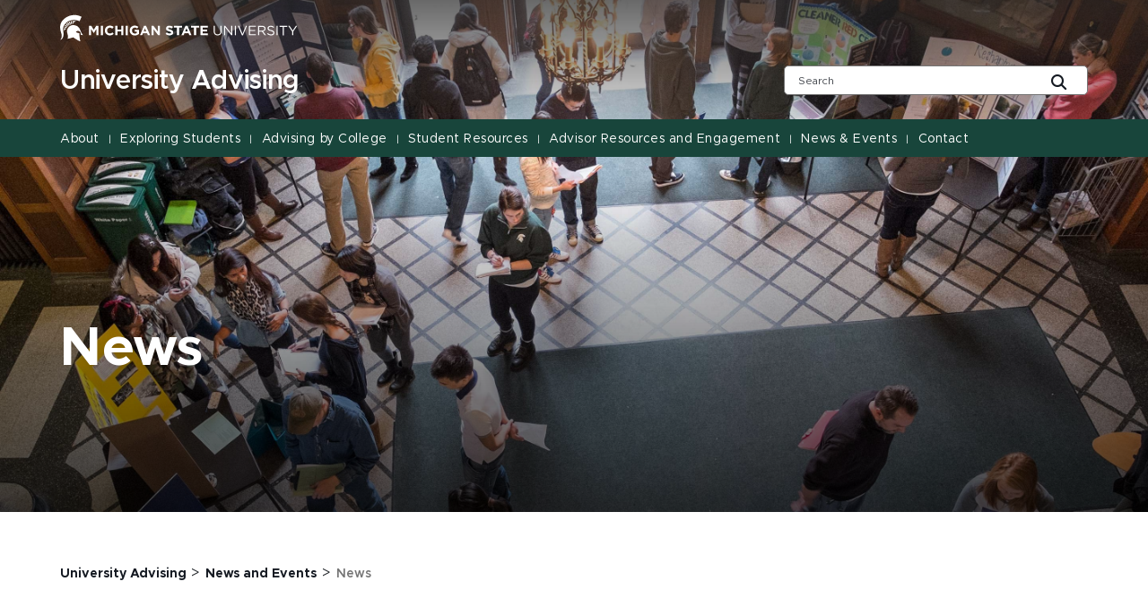

--- FILE ---
content_type: text/html; charset=utf-8
request_url: https://advising.msu.edu/news-and-events/news
body_size: 19493
content:
<!DOCTYPE html><html lang="en"><head><meta charSet="utf-8"/><meta name="viewport" content="width=device-width"/><link rel="icon" href="/favicon.ico"/><link rel="stylesheet" href="https://edge-platform.sitecorecloud.io/v1/files/pages/styles/content-styles.css?sitecoreContextId=6aiMjNXXkwZwFoJlxVI0HH"/><title>News | University Advising | Michigan State University</title><meta property="og:site_name" content="Michigan State University"/><meta property="og:title" content="News | University Advising | Michigan State University"/><meta property="og:type" content="website"/><script src="https://www.youtube.com/iframe_api"></script><script src="https://www.googletagmanager.com/gtm.js?id=GTM-5PN5HGQT" async=""></script><script>(function(w,d,s,l,i){w[l]=w[l]||[];w[l].push({'gtm.start':new Date().getTime(),event:'gtm.js'});var f=d.getElementsByTagName(s)[0],j=d.createElement(s),dl=l!='dataLayer'?'&l='+l:'';j.async=true;j.src='https://www.googletagmanager.com/gtm.js?id='+i+dl;f.parentNode.insertBefore(j,f);})(window,document,'script','dataLayer','GTM-5PN5HGQT');</script><link rel="canonical" href="https://advising.msu.edu/news-and-events/news"/><meta name="next-head-count" content="12"/><link rel="preload" href="/_next/static/css/fd4d6cc05187a473.css" as="style"/><link rel="stylesheet" href="/_next/static/css/fd4d6cc05187a473.css" data-n-g=""/><link rel="preload" href="/_next/static/css/71da825b3135aa76.css" as="style"/><link rel="stylesheet" href="/_next/static/css/71da825b3135aa76.css" data-n-p=""/><noscript data-n-css=""></noscript><script defer="" nomodule="" src="/_next/static/chunks/polyfills-42372ed130431b0a.js"></script><script src="/_next/static/chunks/webpack-608b72235a7ff5d4.js" defer=""></script><script src="/_next/static/chunks/framework-e952fed463eb8e34.js" defer=""></script><script src="/_next/static/chunks/main-f802e84f52ddf60f.js" defer=""></script><script src="/_next/static/chunks/pages/_app-71440199f9322acf.js" defer=""></script><script src="/_next/static/chunks/ee9ce975-0dfa16c720f69cd5.js" defer=""></script><script src="/_next/static/chunks/75fc9c18-09e09483269b50d9.js" defer=""></script><script src="/_next/static/chunks/5c0b189e-316f1f7d3a8bed2d.js" defer=""></script><script src="/_next/static/chunks/330-b5c6bd0448efb6f3.js" defer=""></script><script src="/_next/static/chunks/901-043b5918982c18d4.js" defer=""></script><script src="/_next/static/chunks/648-5af0fd59ddcc4bc0.js" defer=""></script><script src="/_next/static/chunks/pages/%5B%5B...path%5D%5D-fd1f1109f78f2378.js" defer=""></script><script src="/_next/static/g-k2vPp-d0A1cy_l79Ar9/_buildManifest.js" defer=""></script><script src="/_next/static/g-k2vPp-d0A1cy_l79Ar9/_ssgManifest.js" defer=""></script></head><body><div id="__next"><byoc-registration components="[]" datasources="[]"></byoc-registration><!--$--><!--$--><!--/$--><!--$--><noscript><iframe src="https://www.googletagmanager.com/ns.html?id=GTM-5PN5HGQT" height="0" width="0" style="display:none;visibility:hidden"></iframe></noscript><!--/$--><!--$--><!--/$--><!--$--><!--/$--><!--/$--><nav aria-label="Accessibility Navigation" class="access-nav"><a class="show-on-focus" href="#global-header">Jump to Header</a><a class="show-on-focus" href="#main-content">Jump to Main Content</a><a class="show-on-focus" href="#global-footer">Jump to Footer</a></nav><div id="wrapper" data-module="global" class=""><header data-module="header" id="global-header"><!--$--><!--$--><div class="container"><div class="row brand-bar"><div class="col-lg-4 d-none d-lg-block"><!--$--><a href="https://msu.edu" aria-label="Michigan State University"><span><svg width="296px" height="33px" viewBox="0 0 296 33" version="1.1" xmlns="http://www.w3.org/2000/svg" xmlns:xlink="http://www.w3.org/1999/xlink">
    <!-- Generator: Sketch 63.1 (92452) - https://sketch.com -->
    <title>Michigan State University</title>
    <desc></desc>
    <defs>
        <polygon points="0 33.7792208 295.3 33.7792208 295.3 0.89812987 0 0.89812987"></polygon>
    </defs>
    <g stroke="none" stroke-width="1" fill="none" fill-rule="evenodd">
        <g transform="translate(-306.000000, -383.000000)">
            <g transform="translate(83.000000, 328.000000)">
                <g>
                    <g transform="translate(223.000000, 54.000000)">
                        <g transform="translate(0.000000, 0.095675)">
                            <path d="M55.7998,20.2675325 C55.7998,16.8896104 58.2998,14.1077922 61.9998,14.1077922 C64.1998,14.1077922 65.5998,14.8032468 66.6998,15.8961039 L64.9998,17.8831169 C64.0998,17.0883117 63.0998,16.5915584 61.9998,16.5915584 C59.9998,16.5915584 58.4998,18.2805195 58.4998,20.2675325 C58.4998,22.2545455 59.8998,23.9435065 61.9998,23.9435065 C63.3998,23.9435065 64.1998,23.4467532 65.0998,22.5525974 L66.7998,24.2415584 C65.5998,25.5331169 64.1998,26.3279221 61.8998,26.3279221 C58.3998,26.3279221 55.7998,23.6454545 55.7998,20.2675325 Z" fill="#FFFFFF"></path>
                            <polygon fill="#FFFFFF" points="68.7998 14.3064935 71.3998 14.3064935 71.3998 18.975974 76.1998 18.975974 76.1998 14.3064935 78.7998 14.3064935 78.7998 26.1292208 76.1998 26.1292208 76.1998 21.3603896 71.3998 21.3603896 71.3998 26.1292208 68.7998 26.1292208"></polygon>
                            <mask fill="white">
                                <use xlink:href="#path-1"></use>
                            </mask>
                            <g></g>
                            <polygon fill="#FFFFFF" mask="url(#mask-2)" points="81.7 26.1292208 84.3 26.1292208 84.3 14.3064935 81.7 14.3064935"></polygon>
                            <path d="M86.7002,20.2675325 L86.7002,20.2675325 C86.7002,16.8896104 89.3002,14.1077922 92.9002,14.1077922 C95.0002,14.1077922 96.3002,14.7038961 97.6002,15.6974026 L96.0002,17.7837662 C95.1002,16.988961 94.3002,16.5915584 92.9002,16.5915584 C91.0002,16.5915584 89.5002,18.2805195 89.5002,20.2675325 C89.5002,22.4532468 91.0002,24.0428571 93.1002,24.0428571 C94.1002,24.0428571 94.9002,23.8441558 95.6002,23.3474026 L95.6002,21.6584416 L93.0002,21.6584416 L93.0002,19.3733766 L98.2002,19.3733766 L98.2002,24.5396104 C97.0002,25.5331169 95.3002,26.4272727 93.1002,26.4272727 C89.3002,26.3279221 86.7002,23.7448052 86.7002,20.2675325" fill="#FFFFFF" mask="url(#mask-2)"></path>
                            <path d="M107.2998,21.261039 L105.6998,17.3863636 L104.0998,21.261039 L107.2998,21.261039 Z M104.5998,14.2071429 L106.9998,14.2071429 L112.0998,26.1292208 L109.3998,26.1292208 L108.2998,23.4467532 L103.2998,23.4467532 L102.1998,26.1292208 L99.4998,26.1292208 L104.5998,14.2071429 Z" fill="#FFFFFF" mask="url(#mask-2)"></path>
                            <polygon fill="#FFFFFF" mask="url(#mask-2)" points="113.7998 14.3064935 116.1998 14.3064935 121.7998 21.5590909 121.7998 14.3064935 124.3998 14.3064935 124.3998 26.1292208 122.1998 26.1292208 116.3998 18.5785714 116.3998 26.1292208 113.7998 26.1292208"></polygon>
                            <path d="M131.3999,24.4404584 L132.8999,22.5527961 C133.9999,23.4469519 135.0999,23.9437052 136.4999,23.9437052 C137.5999,23.9437052 138.1999,23.5463026 138.1999,22.8498545 C138.1999,22.1553935 137.7999,21.8563481 135.7999,21.3595948 C133.3999,20.7644844 131.8999,20.0690299 131.8999,17.7839649 C131.8999,15.5982506 133.5999,14.2073416 136.0999,14.2073416 C137.7999,14.2073416 139.2999,14.7040948 140.4999,15.6976013 L139.0999,17.6846143 C137.9999,16.9891597 136.9999,16.4924065 135.9999,16.4924065 C134.9999,16.4924065 134.4999,16.9891597 134.4999,17.485913 C134.4999,18.2807182 134.9999,18.4794195 137.0999,19.0755234 C139.4999,19.6716273 140.8999,20.5657831 140.8999,22.6521468 C140.8999,25.0365623 139.0999,26.3271273 136.4999,26.3271273 C134.5999,26.3271273 132.7999,25.7320169 131.3999,24.4404584" fill="#FFFFFF" mask="url(#mask-2)"></path>
                            <polygon fill="#FFFFFF" mask="url(#mask-2)" points="145.5 16.6908097 141.9 16.6908097 141.9 14.3063942 151.8 14.3063942 151.8 16.6908097 148.2 16.6908097 148.2 26.1291214 145.6 26.1291214 145.6 16.6908097"></polygon>
                            <path d="M159,21.261039 L157.4,17.3863636 L155.8,21.261039 L159,21.261039 Z M156.2,14.2071429 L158.6,14.2071429 L163.7,26.1292208 L161,26.1292208 L159.9,23.4467532 L154.9,23.4467532 L153.8,26.1292208 L151.1,26.1292208 L156.2,14.2071429 Z" fill="#FFFFFF" mask="url(#mask-2)"></path>
                            <polygon fill="#FFFFFF" mask="url(#mask-2)" points="166.7002 16.6908097 163.0992 16.6908097 163.0992 14.3063942 173.0002 14.3063942 173.0002 16.6908097 169.4002 16.6908097 169.4002 26.1291214 166.8002 26.1291214 166.8002 16.6908097"></polygon>
                            <polygon fill="#FFFFFF" mask="url(#mask-2)" points="174.9004 14.3064935 183.9004 14.3064935 183.9004 16.5915584 177.5004 16.5915584 177.5004 18.975974 183.0994 18.975974 183.0994 21.261039 177.5004 21.261039 177.5004 23.7448052 184.0004 23.7448052 184.0004 26.0298701 174.9004 26.0298701"></polygon>
                            <path d="M191.2998,21.261039 L191.2998,14.4058442 L192.5998,14.4058442 L192.5998,21.1616883 C192.5998,23.7448052 193.9998,25.1357143 196.1998,25.1357143 C198.4008,25.1357143 199.7998,23.8441558 199.7998,21.261039 L199.7998,14.4058442 L201.0998,14.4058442 L201.0998,21.1616883 C201.0998,24.638961 199.0998,26.4272727 196.0998,26.4272727 C193.2998,26.3279221 191.2998,24.5396104 191.2998,21.261039" fill="#FFFFFF" mask="url(#mask-2)"></path>
                            <polygon fill="#FFFFFF" mask="url(#mask-2)" points="204.2998 14.3064935 205.5998 14.3064935 213.0998 23.7448052 213.0998 14.3064935 214.4008 14.3064935 214.4008 26.1292208 213.2998 26.1292208 205.5998 16.3928571 205.5998 26.1292208 204.2998 26.1292208"></polygon>
                            <polygon fill="#FFFFFF" mask="url(#mask-2)" points="217.7 26.1292208 219 26.1292208 219 14.3064935 217.7 14.3064935"></polygon>
                            <polygon fill="#FFFFFF" mask="url(#mask-2)" points="221.5 14.3064935 223 14.3064935 227.2 24.4402597 231.4 14.3064935 232.8 14.3064935 227.7 26.2285714 226.5 26.2285714"></polygon>
                            <polygon fill="#FFFFFF" mask="url(#mask-2)" points="235.0996 14.3064935 243.7006 14.3064935 243.7006 15.4987013 236.4006 15.4987013 236.4006 19.5720779 242.9006 19.5720779 242.9006 20.7642857 236.4006 20.7642857 236.4006 24.937013 243.7006 24.937013 243.7006 26.1292208 234.9996 26.1292208 234.9996 14.3064935"></polygon>
                            <path d="M251.5,20.3664857 C253.3,20.3664857 254.6,19.4733234 254.6,17.9830636 C254.6,16.4928039 253.5,15.6970052 251.6,15.6970052 L247.9,15.6970052 L247.9,20.4668299 L251.5,20.4668299 L251.5,20.3664857 Z M246.5,14.3060961 L251.6,14.3060961 C253.1,14.3060961 254.2,14.7034987 255,15.4992974 C255.6,16.0944078 255.9,16.889213 255.9,17.7833688 C255.9,19.7703818 254.5,20.863239 252.7,21.2606416 L256.4,26.1298169 L254.8,26.1298169 L251.4,21.5586935 L248,21.5586935 L248,26.1298169 L246.7,26.1298169 L246.7,14.3060961 L246.5,14.3060961 Z" fill="#FFFFFF" mask="url(#mask-2)"></path>
                            <path d="M257.9004,24.4404584 L258.7004,23.4469519 C259.9004,24.5398091 261.0994,25.135913 262.7994,25.135913 C264.4004,25.135913 265.5004,24.3401143 265.5004,23.1489 C265.5004,22.0560429 264.9004,21.459939 262.4004,20.8628416 C259.7004,20.2677312 258.4004,19.3725818 258.4004,17.485913 C258.4004,15.5982506 260.0004,14.3066922 262.2994,14.3066922 C264.0004,14.3066922 265.2994,14.8034455 266.5004,15.7969519 L265.7004,16.7904584 C264.5994,15.8963026 263.5004,15.4989 262.2994,15.4989 C260.7994,15.4989 259.7994,16.2937052 259.7994,17.3865623 C259.7994,18.4794195 260.4004,19.174874 263.0004,19.6716273 C265.7004,20.2677312 266.9004,21.161887 266.9004,23.0495494 C266.9004,25.0365623 265.2004,26.4274714 262.7994,26.4274714 C260.9004,26.3271273 259.2994,25.7320169 257.9004,24.4404584" fill="#FFFFFF" mask="url(#mask-2)"></path>
                            <polygon fill="#FFFFFF" mask="url(#mask-2)" points="269.6 26.1292208 270.901 26.1292208 270.901 14.3064935 269.6 14.3064935"></polygon>
                            <polygon fill="#FFFFFF" mask="url(#mask-2)" points="277.5 15.5978532 273.5 15.5978532 273.5 14.4056455 282.8 14.4056455 282.8 15.5978532 278.8 15.5978532 278.8 26.2283727 277.4 26.2283727 277.4 15.5978532"></polygon>
                            <polygon fill="#FFFFFF" mask="url(#mask-2)" points="289 21.459939 284.1 14.3066922 285.7 14.3066922 289.7 20.2677312 293.7 14.3066922 295.3 14.3066922 290.4 21.459939 290.4 26.1294195 289 26.1294195"></polygon>
                            <path d="M26.7998,3.17902208 C26.7998,3.17902208 25.0998,6.8549961 24.1998,8.64330779 C19.8998,6.65629481 14.2998,6.45759351 9.5998,9.14006104 C6.4998,11.0277234 3.8998,14.4056455 3.6998,18.0816195 C3.5998,20.4660351 4.6998,23.1494961 4.2998,25.6332623 C4.1998,26.9238273 3.8998,28.2153857 3.2998,29.3082429 C2.4998,30.6007948 1.5998,31.6926584 -0.000200000002,31.7920091 C0.2998,31.3946065 2.7998,30.2023987 1.7998,24.738113 C1.3998,22.5523987 -1.6002,17.1874636 1.2998,10.5309701 C3.9998,4.37122987 15.3998,-2.88136753 26.7998,3.17902208" fill="#FFFFFF" mask="url(#mask-2)"></path>
                            <path d="M13.7002,13.9091903 C15.2002,13.412437 16.8002,13.412437 18.4002,13.710489 C21.4002,14.2072422 23.6002,15.9955539 24.7002,18.6780214 C25.8002,21.4598396 26.6002,23.6455539 28.6002,26.0299695 C28.7002,26.1293201 25.6002,25.5332162 25.6002,25.5332162 C26.4002,20.0689305 21.2002,19.8702292 19.7002,21.8572422 C20.8002,23.04945 22.6002,23.6455539 24.1002,23.4468526 C23.8002,28.9111383 25.3002,33.7793201 25.2002,33.7793201 C24.0002,33.5806188 18.3002,30.3020474 16.6002,28.8117877 C14.2002,29.2091903 12.2002,30.1033461 9.4002,30.5007487 C9.3002,30.5007487 9.9002,28.4143851 9.8002,27.4208786 C9.8002,24.5397097 7.6002,21.8572422 9.2002,18.3799695 C10.1002,16.1942552 11.5002,14.7039955 13.7002,13.9091903" fill="#FFFFFF" mask="url(#mask-2)"></path>
                            <path d="M15.7002,12.2200305 L16.1002,12.2200305 C16.1002,12.0213292 16.3002,10.6304201 17.5002,9.73626429 C18.8002,8.64340714 20.5002,8.74275779 20.5002,8.74275779 C18.8002,8.24600455 17.1002,8.1466539 15.9002,8.34535519 L15.7002,12.2200305 Z" fill="#FFFFFF" mask="url(#mask-2)"></path>
                            <path d="M5,17.187563 C4.7,18.7771734 4.7,20.3667838 4.9,21.161589 C4.9,21.161589 5.1,19.7706799 5.9,18.9758747 C6.6,18.2804201 7.5,18.1810695 7.8,18.1810695 C7.8,18.1810695 8,17.6843162 7.9,17.6843162 L5,17.187563 Z" fill="#FFFFFF" mask="url(#mask-2)"></path>
                            <path d="M8.2002,16.8897097 C8.3002,16.6910084 8.4002,16.4923071 8.5002,16.1942552 L5.5002,15.0020474 C5.3002,15.39945 5.2002,15.8962032 5.1002,16.1942552 L8.2002,16.8897097 Z" fill="#FFFFFF" mask="url(#mask-2)"></path>
                            <path d="M9,15.7967532 L9.5,15.2006494 L6.7,13.1142857 C6.4,13.4123377 6.2,13.8097403 6,14.3064935 L9,15.7967532 Z" fill="#FFFFFF" mask="url(#mask-2)"></path>
                            <path d="M10,14.6043468 L10.6,14.0082429 L8.2,11.3257753 C7.7,11.8225286 7.5,12.0212299 7.2,12.4186325 L10,14.6043468 Z" fill="#FFFFFF" mask="url(#mask-2)"></path>
                            <path d="M11.2002,13.7102903 L11.9002,13.3128877 L10.1002,10.1336669 C9.5002,10.4317188 9.0002,10.7297708 8.8002,10.9284721 L11.2002,13.7102903 Z" fill="#FFFFFF" mask="url(#mask-2)"></path>
                            <path d="M12.5,13.0151338 L13.3,12.7170818 L12.3,9.14045844 C11.7,9.33915974 11,9.63721169 10.8,9.73656234 L12.5,13.0151338 Z" fill="#FFFFFF" mask="url(#mask-2)"></path>
                            <path d="M14,12.5183805 L14.8,12.3196792 L14.9,8.4450039 C14.9,8.4450039 14,8.64370519 13.2,8.84240649 L14,12.5183805 Z" fill="#FFFFFF" mask="url(#mask-2)"></path>
                            <polygon fill="#FFFFFF" mask="url(#mask-2)" points="36 14.3064935 38.8 14.3064935 41.9 19.274026 45 14.3064935 47.8 14.3064935 47.8 26.1292208 45.2 26.1292208 45.2 18.3798701 42 23.4467532 41.9 23.4467532 38.6 18.4792208 38.6 26.1292208 36 26.1292208"></polygon>
                            <polygon fill="#FFFFFF" mask="url(#mask-2)" points="50.8 26.1292208 53.4 26.1292208 53.4 14.3064935 50.8 14.3064935"></polygon>
                        </g>
                    </g>
                </g>
            </g>
        </g>
    </g>
</svg>
</span></a><!--/$--></div><div class="col-9 d-block d-lg-none"><!--$--><a href="https://msu.edu" aria-label="Michigan State University"><span><svg width="296px" height="33px" viewBox="0 0 296 33" version="1.1" xmlns="http://www.w3.org/2000/svg" xmlns:xlink="http://www.w3.org/1999/xlink">
    <!-- Generator: Sketch 63.1 (92452) - https://sketch.com -->
    <title>Michigan State University</title>
    <desc></desc>
    <defs>
        <polygon points="0 33.7792208 295.3 33.7792208 295.3 0.89812987 0 0.89812987"></polygon>
    </defs>
    <g stroke="none" stroke-width="1" fill="none" fill-rule="evenodd">
        <g transform="translate(-306.000000, -383.000000)">
            <g transform="translate(83.000000, 328.000000)">
                <g>
                    <g transform="translate(223.000000, 54.000000)">
                        <g transform="translate(0.000000, 0.095675)">
                            <path d="M55.7998,20.2675325 C55.7998,16.8896104 58.2998,14.1077922 61.9998,14.1077922 C64.1998,14.1077922 65.5998,14.8032468 66.6998,15.8961039 L64.9998,17.8831169 C64.0998,17.0883117 63.0998,16.5915584 61.9998,16.5915584 C59.9998,16.5915584 58.4998,18.2805195 58.4998,20.2675325 C58.4998,22.2545455 59.8998,23.9435065 61.9998,23.9435065 C63.3998,23.9435065 64.1998,23.4467532 65.0998,22.5525974 L66.7998,24.2415584 C65.5998,25.5331169 64.1998,26.3279221 61.8998,26.3279221 C58.3998,26.3279221 55.7998,23.6454545 55.7998,20.2675325 Z" fill="#FFFFFF"></path>
                            <polygon fill="#FFFFFF" points="68.7998 14.3064935 71.3998 14.3064935 71.3998 18.975974 76.1998 18.975974 76.1998 14.3064935 78.7998 14.3064935 78.7998 26.1292208 76.1998 26.1292208 76.1998 21.3603896 71.3998 21.3603896 71.3998 26.1292208 68.7998 26.1292208"></polygon>
                            <mask fill="white">
                                <use xlink:href="#path-1"></use>
                            </mask>
                            <g></g>
                            <polygon fill="#FFFFFF" mask="url(#mask-2)" points="81.7 26.1292208 84.3 26.1292208 84.3 14.3064935 81.7 14.3064935"></polygon>
                            <path d="M86.7002,20.2675325 L86.7002,20.2675325 C86.7002,16.8896104 89.3002,14.1077922 92.9002,14.1077922 C95.0002,14.1077922 96.3002,14.7038961 97.6002,15.6974026 L96.0002,17.7837662 C95.1002,16.988961 94.3002,16.5915584 92.9002,16.5915584 C91.0002,16.5915584 89.5002,18.2805195 89.5002,20.2675325 C89.5002,22.4532468 91.0002,24.0428571 93.1002,24.0428571 C94.1002,24.0428571 94.9002,23.8441558 95.6002,23.3474026 L95.6002,21.6584416 L93.0002,21.6584416 L93.0002,19.3733766 L98.2002,19.3733766 L98.2002,24.5396104 C97.0002,25.5331169 95.3002,26.4272727 93.1002,26.4272727 C89.3002,26.3279221 86.7002,23.7448052 86.7002,20.2675325" fill="#FFFFFF" mask="url(#mask-2)"></path>
                            <path d="M107.2998,21.261039 L105.6998,17.3863636 L104.0998,21.261039 L107.2998,21.261039 Z M104.5998,14.2071429 L106.9998,14.2071429 L112.0998,26.1292208 L109.3998,26.1292208 L108.2998,23.4467532 L103.2998,23.4467532 L102.1998,26.1292208 L99.4998,26.1292208 L104.5998,14.2071429 Z" fill="#FFFFFF" mask="url(#mask-2)"></path>
                            <polygon fill="#FFFFFF" mask="url(#mask-2)" points="113.7998 14.3064935 116.1998 14.3064935 121.7998 21.5590909 121.7998 14.3064935 124.3998 14.3064935 124.3998 26.1292208 122.1998 26.1292208 116.3998 18.5785714 116.3998 26.1292208 113.7998 26.1292208"></polygon>
                            <path d="M131.3999,24.4404584 L132.8999,22.5527961 C133.9999,23.4469519 135.0999,23.9437052 136.4999,23.9437052 C137.5999,23.9437052 138.1999,23.5463026 138.1999,22.8498545 C138.1999,22.1553935 137.7999,21.8563481 135.7999,21.3595948 C133.3999,20.7644844 131.8999,20.0690299 131.8999,17.7839649 C131.8999,15.5982506 133.5999,14.2073416 136.0999,14.2073416 C137.7999,14.2073416 139.2999,14.7040948 140.4999,15.6976013 L139.0999,17.6846143 C137.9999,16.9891597 136.9999,16.4924065 135.9999,16.4924065 C134.9999,16.4924065 134.4999,16.9891597 134.4999,17.485913 C134.4999,18.2807182 134.9999,18.4794195 137.0999,19.0755234 C139.4999,19.6716273 140.8999,20.5657831 140.8999,22.6521468 C140.8999,25.0365623 139.0999,26.3271273 136.4999,26.3271273 C134.5999,26.3271273 132.7999,25.7320169 131.3999,24.4404584" fill="#FFFFFF" mask="url(#mask-2)"></path>
                            <polygon fill="#FFFFFF" mask="url(#mask-2)" points="145.5 16.6908097 141.9 16.6908097 141.9 14.3063942 151.8 14.3063942 151.8 16.6908097 148.2 16.6908097 148.2 26.1291214 145.6 26.1291214 145.6 16.6908097"></polygon>
                            <path d="M159,21.261039 L157.4,17.3863636 L155.8,21.261039 L159,21.261039 Z M156.2,14.2071429 L158.6,14.2071429 L163.7,26.1292208 L161,26.1292208 L159.9,23.4467532 L154.9,23.4467532 L153.8,26.1292208 L151.1,26.1292208 L156.2,14.2071429 Z" fill="#FFFFFF" mask="url(#mask-2)"></path>
                            <polygon fill="#FFFFFF" mask="url(#mask-2)" points="166.7002 16.6908097 163.0992 16.6908097 163.0992 14.3063942 173.0002 14.3063942 173.0002 16.6908097 169.4002 16.6908097 169.4002 26.1291214 166.8002 26.1291214 166.8002 16.6908097"></polygon>
                            <polygon fill="#FFFFFF" mask="url(#mask-2)" points="174.9004 14.3064935 183.9004 14.3064935 183.9004 16.5915584 177.5004 16.5915584 177.5004 18.975974 183.0994 18.975974 183.0994 21.261039 177.5004 21.261039 177.5004 23.7448052 184.0004 23.7448052 184.0004 26.0298701 174.9004 26.0298701"></polygon>
                            <path d="M191.2998,21.261039 L191.2998,14.4058442 L192.5998,14.4058442 L192.5998,21.1616883 C192.5998,23.7448052 193.9998,25.1357143 196.1998,25.1357143 C198.4008,25.1357143 199.7998,23.8441558 199.7998,21.261039 L199.7998,14.4058442 L201.0998,14.4058442 L201.0998,21.1616883 C201.0998,24.638961 199.0998,26.4272727 196.0998,26.4272727 C193.2998,26.3279221 191.2998,24.5396104 191.2998,21.261039" fill="#FFFFFF" mask="url(#mask-2)"></path>
                            <polygon fill="#FFFFFF" mask="url(#mask-2)" points="204.2998 14.3064935 205.5998 14.3064935 213.0998 23.7448052 213.0998 14.3064935 214.4008 14.3064935 214.4008 26.1292208 213.2998 26.1292208 205.5998 16.3928571 205.5998 26.1292208 204.2998 26.1292208"></polygon>
                            <polygon fill="#FFFFFF" mask="url(#mask-2)" points="217.7 26.1292208 219 26.1292208 219 14.3064935 217.7 14.3064935"></polygon>
                            <polygon fill="#FFFFFF" mask="url(#mask-2)" points="221.5 14.3064935 223 14.3064935 227.2 24.4402597 231.4 14.3064935 232.8 14.3064935 227.7 26.2285714 226.5 26.2285714"></polygon>
                            <polygon fill="#FFFFFF" mask="url(#mask-2)" points="235.0996 14.3064935 243.7006 14.3064935 243.7006 15.4987013 236.4006 15.4987013 236.4006 19.5720779 242.9006 19.5720779 242.9006 20.7642857 236.4006 20.7642857 236.4006 24.937013 243.7006 24.937013 243.7006 26.1292208 234.9996 26.1292208 234.9996 14.3064935"></polygon>
                            <path d="M251.5,20.3664857 C253.3,20.3664857 254.6,19.4733234 254.6,17.9830636 C254.6,16.4928039 253.5,15.6970052 251.6,15.6970052 L247.9,15.6970052 L247.9,20.4668299 L251.5,20.4668299 L251.5,20.3664857 Z M246.5,14.3060961 L251.6,14.3060961 C253.1,14.3060961 254.2,14.7034987 255,15.4992974 C255.6,16.0944078 255.9,16.889213 255.9,17.7833688 C255.9,19.7703818 254.5,20.863239 252.7,21.2606416 L256.4,26.1298169 L254.8,26.1298169 L251.4,21.5586935 L248,21.5586935 L248,26.1298169 L246.7,26.1298169 L246.7,14.3060961 L246.5,14.3060961 Z" fill="#FFFFFF" mask="url(#mask-2)"></path>
                            <path d="M257.9004,24.4404584 L258.7004,23.4469519 C259.9004,24.5398091 261.0994,25.135913 262.7994,25.135913 C264.4004,25.135913 265.5004,24.3401143 265.5004,23.1489 C265.5004,22.0560429 264.9004,21.459939 262.4004,20.8628416 C259.7004,20.2677312 258.4004,19.3725818 258.4004,17.485913 C258.4004,15.5982506 260.0004,14.3066922 262.2994,14.3066922 C264.0004,14.3066922 265.2994,14.8034455 266.5004,15.7969519 L265.7004,16.7904584 C264.5994,15.8963026 263.5004,15.4989 262.2994,15.4989 C260.7994,15.4989 259.7994,16.2937052 259.7994,17.3865623 C259.7994,18.4794195 260.4004,19.174874 263.0004,19.6716273 C265.7004,20.2677312 266.9004,21.161887 266.9004,23.0495494 C266.9004,25.0365623 265.2004,26.4274714 262.7994,26.4274714 C260.9004,26.3271273 259.2994,25.7320169 257.9004,24.4404584" fill="#FFFFFF" mask="url(#mask-2)"></path>
                            <polygon fill="#FFFFFF" mask="url(#mask-2)" points="269.6 26.1292208 270.901 26.1292208 270.901 14.3064935 269.6 14.3064935"></polygon>
                            <polygon fill="#FFFFFF" mask="url(#mask-2)" points="277.5 15.5978532 273.5 15.5978532 273.5 14.4056455 282.8 14.4056455 282.8 15.5978532 278.8 15.5978532 278.8 26.2283727 277.4 26.2283727 277.4 15.5978532"></polygon>
                            <polygon fill="#FFFFFF" mask="url(#mask-2)" points="289 21.459939 284.1 14.3066922 285.7 14.3066922 289.7 20.2677312 293.7 14.3066922 295.3 14.3066922 290.4 21.459939 290.4 26.1294195 289 26.1294195"></polygon>
                            <path d="M26.7998,3.17902208 C26.7998,3.17902208 25.0998,6.8549961 24.1998,8.64330779 C19.8998,6.65629481 14.2998,6.45759351 9.5998,9.14006104 C6.4998,11.0277234 3.8998,14.4056455 3.6998,18.0816195 C3.5998,20.4660351 4.6998,23.1494961 4.2998,25.6332623 C4.1998,26.9238273 3.8998,28.2153857 3.2998,29.3082429 C2.4998,30.6007948 1.5998,31.6926584 -0.000200000002,31.7920091 C0.2998,31.3946065 2.7998,30.2023987 1.7998,24.738113 C1.3998,22.5523987 -1.6002,17.1874636 1.2998,10.5309701 C3.9998,4.37122987 15.3998,-2.88136753 26.7998,3.17902208" fill="#FFFFFF" mask="url(#mask-2)"></path>
                            <path d="M13.7002,13.9091903 C15.2002,13.412437 16.8002,13.412437 18.4002,13.710489 C21.4002,14.2072422 23.6002,15.9955539 24.7002,18.6780214 C25.8002,21.4598396 26.6002,23.6455539 28.6002,26.0299695 C28.7002,26.1293201 25.6002,25.5332162 25.6002,25.5332162 C26.4002,20.0689305 21.2002,19.8702292 19.7002,21.8572422 C20.8002,23.04945 22.6002,23.6455539 24.1002,23.4468526 C23.8002,28.9111383 25.3002,33.7793201 25.2002,33.7793201 C24.0002,33.5806188 18.3002,30.3020474 16.6002,28.8117877 C14.2002,29.2091903 12.2002,30.1033461 9.4002,30.5007487 C9.3002,30.5007487 9.9002,28.4143851 9.8002,27.4208786 C9.8002,24.5397097 7.6002,21.8572422 9.2002,18.3799695 C10.1002,16.1942552 11.5002,14.7039955 13.7002,13.9091903" fill="#FFFFFF" mask="url(#mask-2)"></path>
                            <path d="M15.7002,12.2200305 L16.1002,12.2200305 C16.1002,12.0213292 16.3002,10.6304201 17.5002,9.73626429 C18.8002,8.64340714 20.5002,8.74275779 20.5002,8.74275779 C18.8002,8.24600455 17.1002,8.1466539 15.9002,8.34535519 L15.7002,12.2200305 Z" fill="#FFFFFF" mask="url(#mask-2)"></path>
                            <path d="M5,17.187563 C4.7,18.7771734 4.7,20.3667838 4.9,21.161589 C4.9,21.161589 5.1,19.7706799 5.9,18.9758747 C6.6,18.2804201 7.5,18.1810695 7.8,18.1810695 C7.8,18.1810695 8,17.6843162 7.9,17.6843162 L5,17.187563 Z" fill="#FFFFFF" mask="url(#mask-2)"></path>
                            <path d="M8.2002,16.8897097 C8.3002,16.6910084 8.4002,16.4923071 8.5002,16.1942552 L5.5002,15.0020474 C5.3002,15.39945 5.2002,15.8962032 5.1002,16.1942552 L8.2002,16.8897097 Z" fill="#FFFFFF" mask="url(#mask-2)"></path>
                            <path d="M9,15.7967532 L9.5,15.2006494 L6.7,13.1142857 C6.4,13.4123377 6.2,13.8097403 6,14.3064935 L9,15.7967532 Z" fill="#FFFFFF" mask="url(#mask-2)"></path>
                            <path d="M10,14.6043468 L10.6,14.0082429 L8.2,11.3257753 C7.7,11.8225286 7.5,12.0212299 7.2,12.4186325 L10,14.6043468 Z" fill="#FFFFFF" mask="url(#mask-2)"></path>
                            <path d="M11.2002,13.7102903 L11.9002,13.3128877 L10.1002,10.1336669 C9.5002,10.4317188 9.0002,10.7297708 8.8002,10.9284721 L11.2002,13.7102903 Z" fill="#FFFFFF" mask="url(#mask-2)"></path>
                            <path d="M12.5,13.0151338 L13.3,12.7170818 L12.3,9.14045844 C11.7,9.33915974 11,9.63721169 10.8,9.73656234 L12.5,13.0151338 Z" fill="#FFFFFF" mask="url(#mask-2)"></path>
                            <path d="M14,12.5183805 L14.8,12.3196792 L14.9,8.4450039 C14.9,8.4450039 14,8.64370519 13.2,8.84240649 L14,12.5183805 Z" fill="#FFFFFF" mask="url(#mask-2)"></path>
                            <polygon fill="#FFFFFF" mask="url(#mask-2)" points="36 14.3064935 38.8 14.3064935 41.9 19.274026 45 14.3064935 47.8 14.3064935 47.8 26.1292208 45.2 26.1292208 45.2 18.3798701 42 23.4467532 41.9 23.4467532 38.6 18.4792208 38.6 26.1292208 36 26.1292208"></polygon>
                            <polygon fill="#FFFFFF" mask="url(#mask-2)" points="50.8 26.1292208 53.4 26.1292208 53.4 14.3064935 50.8 14.3064935"></polygon>
                        </g>
                    </g>
                </g>
            </g>
        </g>
    </g>
</svg>
</span></a><!--/$--></div><div class="col-3 mobile-menu-toggle"><button type="button" class="icon-button" aria-label="Open mobile menu"><i class="fas fa-bars" aria-hidden="true"></i></button></div><div class="site-name-mobile"><a href="/" aria-label="University Advising"><span>University Advising</span></a></div><div class="col-8"><!--$--><div class="row"></div><!--/$--></div></div><div class="row search-row"><div class="col-12 col-lg-8 site-name"><a href="/" aria-label="University Advising"><p>University Advising</p></a></div><div class="col-10 col-lg-4 search-box"><!--$--><form action="//u.search.msu.edu/index.php" target="_self" method="get" role="search"><input id="q" name="q" type="search" placeholder="Search" aria-label="search box" value=""/><input type="hidden" name="client" value="University Advising"/><input type="hidden" name="sitesearch" value="advising.msu.edu"/><input type="hidden" name="analytics" value="GTM-5PN5HGQT"/><button type="submit"><i class="fas fa-search" aria-label="Global Search Button"></i></button></form><!--/$--></div></div></div><!--/$--><!--$--><nav aria-label="MSU Main Navigation" role="navigation" class="main-nav edu"><div class="container"><div class="row"><div class="col-12"><ul role="list"><li><a href="/about" target="_self" title="" class="" role="listitem" aria-haspopup="true" aria-expanded="false">About</a><nav class="section" aria-label="subnavigation menu" style="visibility:hidden"><div class="container"><div class="row"><div class="subnav-link-wrapper col-3"><ul class="subnav-list" style="grid-template-columns:repeat(1, minmax(0, 1fr));--subnav-columns:1;grid-template-rows:repeat(3, auto);grid-auto-flow:column"><li><a href="/about/advising-resources" target="_self" title="" class="">Advising Resources</a></li><li><a href="/about/advisor-awards" target="_self" title="" class="">Advisor Awards</a></li><li><a href="/about/team" target="_self" title="" class="">Meet Our Team</a></li></ul></div></div></div></nav></li><li aria-hidden="true" class="seperator" tabindex="-1">|</li><li><a href="/exploratory-pref-major" target="_self" title="" class="" role="listitem" aria-haspopup="true" aria-expanded="false">Exploring Students</a><nav class="section" aria-label="subnavigation menu" style="visibility:hidden"><div class="container"><div class="row"><div class="subnav-link-wrapper col-3"><ul class="subnav-list" style="grid-template-columns:repeat(1, minmax(0, 1fr));--subnav-columns:1;grid-template-rows:repeat(4, auto);grid-auto-flow:column"><li><a href="/exploratory-pref-major/explore" target="_self" title="" class="">Explore Your Interests</a></li><li><a href="/exploratory-pref-major/exploratory-advising" target="_self" title="" class="">Talk to an Exploratory Advisor</a></li><li><a href="/exploratory-pref-major/colloquium" target="_self" title="" class="">College Colloquium</a></li><li><a href="/exploratory-pref-major/family-and-supporters" target="_self" title="" class="">Family and Supporters</a></li></ul></div></div></div></nav></li><li aria-hidden="true" class="seperator" tabindex="-1">|</li><li><a href="/advising-by-college" target="_self" title="" class="" role="listitem" aria-haspopup="false" aria-expanded="false">Advising by College</a></li><li aria-hidden="true" class="seperator" tabindex="-1">|</li><li><a href="/student-resources" target="_self" title="" class="" role="listitem" aria-haspopup="false" aria-expanded="false">Student Resources</a></li><li aria-hidden="true" class="seperator" tabindex="-1">|</li><li><a href="/advising-initiative/advisor-training" target="_self" title="" class="" role="listitem" aria-haspopup="true" aria-expanded="false">Advisor Resources and Engagement</a><nav class="section" aria-label="subnavigation menu" style="visibility:hidden"><div class="container"><div class="row"><div class="subnav-link-wrapper col-9"><ul class="subnav-list has-column-divider" style="grid-template-columns:repeat(3, minmax(0, 1fr));--subnav-columns:3;grid-template-rows:repeat(4, auto);grid-auto-flow:column"><li><a href="/advising-initiative/advisor-training/new-advisor-onboarding" target="_self" title="" class="">New Advisor Onboarding</a></li><li><a href="/advising-initiative/advisor-training/campus-resources" target="_self" title="" class="">Supporting Students</a></li><li><a href="/advising-initiative/advisor-training/training-resources" target="_self" title="" class="">Systems and Data</a></li><li><a href="/advising-initiative/advisor-training/campus-wide-and-mandatory-trainings" target="_self" title="" class="">Campus-Wide and Mandatory Trainings</a></li><li><a href="/advising-initiative/advisor-training/career-development-and-advancement" target="_self" title="" class="">Career Development and Advancement</a></li><li><a href="/advising-initiative/advisor-training/professional-organizations-and-external-resources" target="_self" title="" class="">Professional Organizations and External Resources</a></li><li><a href="/advising-initiative/advisor-training/events" target="_self" title="" class="">Events</a></li><li><a href="/advising-initiative/advisor-training/awards" target="_self" title="" class="">Awards and Recognition</a></li><li><a href="/advising-initiative/advisor-training/fellows-program" target="_self" title="" class="">Advising Fellows Program</a></li><li><a href="/advising-initiative/advisor-training/newsletter" target="_self" title="" class="">Newsletter</a></li><li><a href="/advising-initiative/advisor-training/faqs" target="_self" title="" class="">Frequently Asked Questions</a></li><li><a href="/advising-initiative/mission-vision" target="_self" title="" class="">Advising Initiative Mission and Vision</a></li></ul></div></div></div></nav></li><li aria-hidden="true" class="seperator" tabindex="-1">|</li><li><a href="/news-and-events" target="_self" title="" class="" role="listitem" aria-haspopup="false" aria-expanded="false">News &amp; Events</a></li><li aria-hidden="true" class="seperator" tabindex="-1">|</li><li><a href="/contact" target="_self" title="" class="" role="listitem" aria-haspopup="false" aria-expanded="false">Contact</a></li></ul><div class="highlighted-link"></div></div></div></div></nav><!--/$--><!--/$--><div id="main-content"></div></header><!--$--><!--$--><nav id="mobile-menu" data-module="mobile-menu"><i class="fas fa-times close-menu" tabindex="0" role="button" aria-label="close mobile menu"></i><!--$--><div class="mobile-header"><a href="/" aria-label="University Advising">University Advising</a></div><div class="search-box"><!--$--><form action="//u.search.msu.edu/index.php" target="_self" method="get" role="search"><input id="q" name="q" type="search" placeholder="Search" aria-label="search box" value=""/><input type="hidden" name="client" value="University Advising"/><input type="hidden" name="sitesearch" value="advising.msu.edu"/><input type="hidden" name="analytics" value="GTM-5PN5HGQT"/><button type="submit"><i class="fas fa-search" aria-label="Global Search Button"></i></button></form><!--/$--></div><!--/$--><div class="menu-wrapper"><ul class="mobile-main-nav"><li class="has-children"><a href="/about" target="_self" title="" class="" role="listitem" aria-haspopup="true" aria-expanded="false">About</a><div class="sub-menu-trigger" tabindex="0" role="button" aria-label="open sub menu About" data-id="mobilenav0"></div></li><li class="has-children"><a href="/exploratory-pref-major" target="_self" title="" class="" role="listitem" aria-haspopup="true" aria-expanded="false">Exploring Students</a><div class="sub-menu-trigger" tabindex="0" role="button" aria-label="open sub menu Exploring Students" data-id="mobilenav1"></div></li><li class=""><a href="/advising-by-college" target="_self" title="" class="" role="listitem" aria-haspopup="false" aria-expanded="false">Advising by College</a></li><li class=""><a href="/student-resources" target="_self" title="" class="" role="listitem" aria-haspopup="false" aria-expanded="false">Student Resources</a></li><li class="has-children"><a href="/advising-initiative/advisor-training" target="_self" title="" class="" role="listitem" aria-haspopup="true" aria-expanded="false">Advisor Resources and Engagement</a><div class="sub-menu-trigger" tabindex="0" role="button" aria-label="open sub menu Advisor Resources and Engagement" data-id="mobilenav4"></div></li><li class=""><a href="/news-and-events" target="_self" title="" class="" role="listitem" aria-haspopup="false" aria-expanded="false">News &amp; Events</a></li><li class=""><a href="/contact" target="_self" title="" class="" role="listitem" aria-haspopup="false" aria-expanded="false">Contact</a></li></ul><div class="mobile-sub-nav"><nav class="section" data-id="mobilenav0" aria-label="About subnavigation menu"><p tabindex="0" role="button" aria-label="go back to main menu">&lt; <!-- -->About</p><ul class="mobile-subnav-grid"><li class=""><a href="/about/advising-resources" target="_self" title="" class="">Advising Resources</a></li><li class=""><a href="/about/advisor-awards" target="_self" title="" class="">Advisor Awards</a></li><li class=""><a href="/about/team" target="_self" title="" class="">Meet Our Team</a></li></ul></nav><nav class="section" data-id="mobilenav1" aria-label="Exploring Students subnavigation menu"><p tabindex="0" role="button" aria-label="go back to main menu">&lt; <!-- -->Exploring Students</p><ul class="mobile-subnav-grid"><li class=""><a href="/exploratory-pref-major/explore" target="_self" title="" class="">Explore Your Interests</a></li><li class=""><a href="/exploratory-pref-major/exploratory-advising" target="_self" title="" class="">Talk to an Exploratory Advisor</a></li><li class=""><a href="/exploratory-pref-major/colloquium" target="_self" title="" class="">College Colloquium</a></li><li class=""><a href="/exploratory-pref-major/family-and-supporters" target="_self" title="" class="">Family and Supporters</a></li></ul></nav><nav class="section" data-id="mobilenav2" aria-label="Advising by College subnavigation menu"><p tabindex="0" role="button" aria-label="go back to main menu">&lt; <!-- -->Advising by College</p></nav><nav class="section" data-id="mobilenav3" aria-label="Student Resources subnavigation menu"><p tabindex="0" role="button" aria-label="go back to main menu">&lt; <!-- -->Student Resources</p></nav><nav class="section" data-id="mobilenav4" aria-label="Advisor Resources and Engagement subnavigation menu"><p tabindex="0" role="button" aria-label="go back to main menu">&lt; <!-- -->Advisor Resources and Engagement</p><ul class="mobile-subnav-grid"><li class=""><a href="/advising-initiative/advisor-training/new-advisor-onboarding" target="_self" title="" class="">New Advisor Onboarding</a></li><li class=""><a href="/advising-initiative/advisor-training/campus-resources" target="_self" title="" class="">Supporting Students</a></li><li class=""><a href="/advising-initiative/advisor-training/training-resources" target="_self" title="" class="">Systems and Data</a></li><li class="is-column-end"><a href="/advising-initiative/advisor-training/campus-wide-and-mandatory-trainings" target="_self" title="" class="">Campus-Wide and Mandatory Trainings</a></li><li class=""><a href="/advising-initiative/advisor-training/career-development-and-advancement" target="_self" title="" class="">Career Development and Advancement</a></li><li class=""><a href="/advising-initiative/advisor-training/professional-organizations-and-external-resources" target="_self" title="" class="">Professional Organizations and External Resources</a></li><li class=""><a href="/advising-initiative/advisor-training/events" target="_self" title="" class="">Events</a></li><li class="is-column-end"><a href="/advising-initiative/advisor-training/awards" target="_self" title="" class="">Awards and Recognition</a></li><li class=""><a href="/advising-initiative/advisor-training/fellows-program" target="_self" title="" class="">Advising Fellows Program</a></li><li class=""><a href="/advising-initiative/advisor-training/newsletter" target="_self" title="" class="">Newsletter</a></li><li class=""><a href="/advising-initiative/advisor-training/faqs" target="_self" title="" class="">Frequently Asked Questions</a></li><li class=""><a href="/advising-initiative/mission-vision" target="_self" title="" class="">Advising Initiative Mission and Vision</a></li></ul></nav><nav class="section" data-id="mobilenav5" aria-label="News &amp; Events subnavigation menu"><p tabindex="0" role="button" aria-label="go back to main menu">&lt; <!-- -->News &amp; Events</p></nav><nav class="section" data-id="mobilenav6" aria-label="Contact subnavigation menu"><p tabindex="0" role="button" aria-label="go back to main menu">&lt; <!-- -->Contact</p></nav></div></div><!--$--><!--/$--></nav><!--/$--><!--$--><section id="alert-box" class="alert-box" style="display:none"></section><!--/$--><!--/$--><!--$--><!--$--><!--$--><section id="hero-banner" class="hero-banner undefined gradient  small-banner"><div class="background-image desktop" style="background-image:url(&#x27;https://edge.sitecorecloud.io/michigansta4a14-msu70a4-prod718c-8cd0/media/project/msu/advising/images/herobanners/news-hero.jpg?h=1328&amp;iar=0&amp;w=2880&#x27;)"></div><div class="background-image tablet" style="background-image:url(&#x27;https://edge.sitecorecloud.io/michigansta4a14-msu70a4-prod718c-8cd0/media/project/msu/advising/images/herobanners/news-hero.jpg?h=1328&amp;iar=0&amp;w=2880&#x27;)"></div><div class="background-image mobile" style="background-image:url(&#x27;https://edge.sitecorecloud.io/michigansta4a14-msu70a4-prod718c-8cd0/media/project/msu/advising/images/herobanners/news-hero.jpg?h=1328&amp;iar=0&amp;w=2880&#x27;)"></div><div class="gradient"></div><div class="overlay "><div class="container"><div class="row"><div class="col-12"><h1 class=" medium">News</h1><h2><br/></h2></div></div></div></div></section><!--/$--><section class="breadcrumbs"><div class="container"><div class="row"><div class="col-12"><span><a href="/"><strong>University Advising</strong></a><span class="separator"> &gt; </span></span><span><a href="/news-and-events"><strong>News and Events</strong></a><span class="separator"> &gt; </span></span><p>News</p></div></div></div></section><!--/$--><!--$--><!--$--><!--/$--><!--/$--><!--/$--><footer data-module="footer" id="global-footer"><!--$--><!--$--><div class="top"><div class="container"><div class="row"><div class="col-12"><a href="https://msu.edu"><img alt="Michigan State University" src="https://edge.sitecorecloud.io/michigansta4a14-msu70a4-prod718c-8cd0/media/project/msu/shared/logos/msu_logo_white.svg?iar=0"/></a></div></div><div class="row"><!--$--><div class="col-12 col-sm-4 col-lg-3"><h3 tabindex="0" role="button" aria-expanded="false" aria-controls="footer-panel-0" id="footer-header-0" class="">Resources</h3><ul id="footer-panel-0" role="region" aria-labelledby="footer-header-0" style="display:none"><li><a href="https://search.msu.edu/a-z/" target="_blank" title="" class="external" style="width:auto">A to Z Index</a></li><li><a href="https://search.msu.edu/people/" target="_blank" title="" class="external" style="width:auto">Find People</a></li><li><a href="https://maps.msu.edu/" target="_blank" title="" class="external" style="width:auto">Maps</a></li><li><a href="https://mail.msu.edu/locator.php" target="_blank" title="" class="external" style="width:auto">Email</a></li><li><a href="https://student.msu.edu/" target="_blank" title="" class="external" style="width:auto">Student Information System (SIS)</a></li><li><a href="https://d2l.msu.edu/" target="_blank" title="" class="external" style="width:auto">D2L</a></li><li><a href="https://lib.msu.edu/" target="_blank" title="" class="external" style="width:auto">Libraries</a></li><li><a href="https://tech.msu.edu/" target="_blank" title="" class="external" style="width:auto">Tech Support</a></li><li><a href="https://misconduct.msu.edu/" target="_blank" title="" class="external" style="width:auto">MSU Misconduct Hotline</a></li><li><a href="https://msu.edu/social" target="_blank" title="" class="external" style="width:auto">Social Media Directory</a></li><li><a href="https://events.msu.edu/" target="_blank" title="" class="external" style="width:auto">Events Calendar</a></li><li><a href="https://msutoday.msu.edu/for-media" target="_blank" title="" class="external" style="width:auto">For Media</a></li></ul></div><!--/$--><!--$--><div class="col-12 col-sm-4 col-lg-3"><h3 tabindex="0" role="button" aria-expanded="false" aria-controls="footer-panel-0" id="footer-header-0" class="">Health and Safety</h3><ul id="footer-panel-0" role="region" aria-labelledby="footer-header-0" style="display:none"><li><a href="https://dpps.msu.edu/" target="_blank" title="" class="external" style="width:auto">MSU Police and Public Safety</a></li><li><a href="https://olin.msu.edu/" target="_blank" title="" class="external" style="width:auto">Olin Health Center</a></li><li><a href="https://caps.msu.edu/" target="_blank" title="" class="external" style="width:auto">Counseling &amp; Psychiatric Services (CAPS)</a></li><li><a href="https://uhw.msu.edu" target="_blank" title="" class="external" style="width:auto">University Health and Wellbeing</a></li><li><a href="https://healthcare.msu.edu/" target="_blank" title="" class="external" style="width:auto">MSU Health Care</a></li><li><a href="https://civilrights.msu.edu/" target="_blank" title="" class="external" style="width:auto">Civil Rights and Title IX</a></li><li><a href="https://msu.edu/ourcommitment/" target="_blank" title="" class="external" style="width:auto">Our Commitment</a></li><li><a href="https://centerforsurvivors.msu.edu/" target="_blank" title="" class="external" style="width:auto">Center for Survivors</a></li><li><a href="https://dpps.msu.edu/safety-tools/security-fire-safety-report" target="_blank" title="" class="external" style="width:auto">Security &amp; Fire Safety Report</a></li><li><a href="https://civilrights.msu.edu/policies/relationship-violence-and-sexual-misconduct-and-title-ix-policy.html" target="_blank" title="" class="external" style="width:auto">University Policy on Relationship Violence and Sexual Misconduct</a></li><li><a href="https://civilrights.msu.edu/policies/" target="_blank" title="" class="external" style="width:auto">Notice of Non-Discrimination, Anti-Harassment and Non-Retaliation</a></li><li><a href="https://healthcare.msu.edu/patients-visitors/non-discrimination-notice.aspx" target="_blank" title="" class="external" style="width:auto">Health Care Non-Discrimination Notice</a></li></ul></div><!--/$--><!--$--><div class="col-12 col-sm-4 col-lg-3"><h3 tabindex="0" role="button" aria-expanded="false" aria-controls="footer-panel-0" id="footer-header-0" class="">Support Services</h3><ul id="footer-panel-0" role="region" aria-labelledby="footer-header-0" style="display:none"><li><a href="https://www.rcpd.msu.edu/" target="_blank" title="" class="external" style="width:auto">Disability Resources</a></li><li><a href="https://nssc.msu.edu/programs/triosssprogram/" target="_blank" title="" class="external" style="width:auto">Supportive Services</a></li><li><a href="https://nssc.msu.edu/" target="_blank" title="" class="external" style="width:auto">Learning Resources</a></li></ul><h3 tabindex="0" role="button" aria-expanded="false" aria-controls="footer-panel-1" id="footer-header-1" class="">Working at MSU</h3><ul id="footer-panel-1" role="region" aria-labelledby="footer-header-1" style="display:none"><li><a href="https://hr.msu.edu/" target="_blank" title="" class="external" style="width:auto">Human Resources</a></li><li><a href="https://secportal.ebsp.msu.edu/" target="_blank" title="" class="external" style="width:auto">EBS Login</a></li><li><a href="https://careers.msu.edu/cw/en-us/listing/" target="_blank" title="" class="external" style="width:auto">Job Postings</a></li><li><a href="https://eap.msu.edu/" target="_blank" title="" class="external" style="width:auto">Employee Assistance Program</a></li></ul><h3 tabindex="0" role="button" aria-expanded="false" aria-controls="footer-panel-2" id="footer-header-2" class="">Reports</h3><ul id="footer-panel-2" role="region" aria-labelledby="footer-header-2" style="display:none"><li><a href="https://finaid.msu.edu/references/CARES" target="_blank" title="" class="external" style="width:auto">CARES Act Funding</a></li><li><a href="https://ir.msu.edu/resources/student-achievement" target="_blank" title="" class="external" style="width:auto">Student Achievement and Outcomes</a></li></ul></div><!--/$--><!--$--><div class="col-12 col-sm-4 col-lg-3 info"><h4>Contact us</h4><a class="" href="tel:5178846673" target="">(517) 884-6673</a><h4>Address</h4><p>  Michigan State University<br/>  426 Auditorium Road<br/>  East Lansing, MI 48824</p><h4>Email us</h4><a class="" href="mailto:UniversityAdvising@msu.edu">UniversityAdvising@msu.edu</a></div><!--/$--></div><div class="row"><div class="col-12 col-sm-6"><!--$--><h3>Follow Us</h3><div class="social-links"><ul class="social-list"><li><a href="https://twitter.com/michiganstateu" target="_blank"><span class="screen-reader-text">Visit our page on X</span><i class="fa-brands fa-x-twitter"></i></a></li><li><a href="https://www.instagram.com/michiganstateu/" target="_blank"><span class="screen-reader-text">Visit our Instagram page</span><i class="fa-brands fa-instagram"></i></a></li><li><a href="https://www.linkedin.com/school/michigan-state-university/" target="_blank"><span class="screen-reader-text">Visit our LinkedIn page</span><i class="fa-brands fa-linkedin"></i></a></li><li><a href="https://www.youtube.com/channel/UCwFnbW4MKB9EIrnd04ybQsQ" target="_blank"><span class="screen-reader-text">Visit our YouTube page</span><i class="fa-brands fa-youtube"></i></a></li></ul></div><!--/$--><!--$--><p>If you&#x27;re having<!-- --> <a href="https://go.msu.edu/weba11y" target="_blank" title="" class="">accessibility issues, please let us know.</a></p><!--/$--></div><div class="col-12 col-sm-6"><div class="detailed-links"><!--$--><!--/$--></div></div></div></div></div><!--/$--><!--/$--><!--$--><!--$--><div class="bottom"><div class="container"><div class="row"><div class="container green-text"><div class="row"><div class="col-12 col-lg-4"><a href="https://msu.edu"><img alt="Michigan State University" src="https://edge.sitecorecloud.io/michigansta4a14-msu70a4-prod718c-8cd0/media/project/msu/shared/logos/msu_wordmark_green.svg?iar=0"/></a></div><div class="col-12 col-lg-8"><ul><li class="footer-text"><a href="/contact" target="">Contact Information</a><span>|</span></li><li class="footer-text"><a href="/site-map" target="">Site Map</a><span>|</span></li><li class="footer-text"><a href="https://msu.edu/privacy" target="_blank">Privacy Statement</a><span>|</span></li><li class="footer-text"><a href="https://msu.edu/accessibility" target="_blank">Site Accessibility</a><span>|</span></li></ul><ul><li class="small-text">Call MSU: <a href="tel:5173551855" target="">(517) 355-1855</a><span>|</span></li><li class="small-text">Visit: <a href="https://msu.edu/visit/" target="_blank">msu.edu</a><span>|</span></li><li class="bold-text small-text"><a href="https://civilrights.msu.edu/policies/" target="">Notice of Nondiscrimination</a><span>|</span></li></ul><p><span class="bold-text small-text">SPARTANS WILL<span>|</span></span><span class="small-text">© Michigan State University<span>|</span></span></p></div></div></div></div></div></div><!--/$--><!--$--><!--/$--><!--/$--></footer></div></div><script id="__NEXT_DATA__" type="application/json">{"props":{"pageProps":{"site":{"name":"Advising","language":"en","hostName":"*"},"locale":"en","layoutData":{"sitecore":{"context":{"pageEditing":false,"site":{"name":"Advising"},"pageState":"normal","editMode":"chromes","language":"en","itemPath":"/news-and-events/news","variantId":"_default"},"route":{"name":"news","displayName":"news","fields":{"Title":{"value":"News"},"NavigationTitle":{"value":""},"NavigationFilter":[],"NavigationClass":null,"SxaTags":[],"Page Design":{"id":"c57b734c-f245-4e4a-b1b0-111c571d3916","url":"https://shared.msu.edu/presentation/page-designs/pages/basic-page","name":"Basic Page","displayName":"Basic Page","fields":{"PartialDesigns":[{"id":"d21a048f-d786-489c-af70-f8333b308e00","url":"https://shared.msu.edu/presentation/partial-designs/navigation/header-partial","name":"Header Partial","displayName":"Header Partial","fields":{"Signature":{"value":"header"},"Base Partial Design":null}},{"id":"0f9851de-a1ac-4b63-9f18-bf9f9a9d0798","url":"https://shared.msu.edu/presentation/partial-designs/page/basic-partial","name":"Basic Partial","displayName":"Basic Partial","fields":{"Signature":{"value":"basic"},"Base Partial Design":null}},{"id":"e0e3a69d-1a09-460b-adf3-770a53e5a4f9","url":"https://shared.msu.edu/presentation/partial-designs/navigation/footer-partial","name":"Footer Partial","displayName":"Footer Partial","fields":{"Signature":{"value":"footer"},"Base Partial Design":null}},{"id":"3bc89c07-b5a4-4874-bee0-cef363a80fe5","url":"https://shared.msu.edu/presentation/partial-designs/navigation/legal-footer-partial","name":"Legal Footer Partial","displayName":"Legal Footer Partial","fields":{"Signature":{"value":"legal-footer"},"Base Partial Design":null}}]}},"Hide Breadcrumb on Page":{"value":false},"Canonical":{"value":""},"MetaDescription":{"value":""},"MetaKeywords":{"value":""},"NoFollow":{"value":false},"NoIndex":{"value":false},"ImageOG":{"value":{}},"TitleOG":{"value":""},"TypeOG":{"value":"website"},"UrlOG":{"value":""},"JsSelect":[],"TrackingBodyHead":{"value":""},"BrowserTitle":{"value":""}},"databaseName":"master","deviceId":"fe5d7fdf-89c0-4d99-9aa3-b5fbd009c9f3","itemId":"6fd813a7-d720-41e9-9a38-13d049229d6c","itemLanguage":"en","itemVersion":1,"layoutId":"4013be9d-fbb7-4558-a224-d35f7b888e64","templateId":"d249293d-ab41-4be3-b9b0-dd1f8b3e5e61","templateName":"Page","placeholders":{"headless-header":[{"uid":"d21a048f-d786-489c-af70-f8333b308e00","componentName":"PartialDesignDynamicPlaceholder","dataSource":"","params":{"sid":"{D21A048F-D786-489C-AF70-F8333B308E00}","ph":"headless-header","sig":"sxa-header"},"placeholders":{"sxa-header":[{"uid":"4d8c68a3-c337-4813-ad1e-4db1cc494fa4","componentName":"Masthead","dataSource":"{D3E4E76A-47A1-4B20-8C08-4179026DC903}","params":{"FieldNames":"Default","DynamicPlaceholderId":"1"},"fields":{"HideMsuLogo":{"value":false},"SiteImage":{"value":{}},"SiteImageSvgHtml":{"value":""},"SiteName1":{"value":"University Advising"},"SiteName2":{"value":{"href":""}},"SiteName3":{"value":""}},"placeholders":{"promobar-1":[],"headerlogo-1":[{"uid":"e898094d-4e4e-4f11-a201-0e4c800ee2aa","componentName":"HeaderLogo","dataSource":"{7EEB979C-681A-423B-8DE1-41837DB512CF}","fields":{"Logo":{"value":{"src":"https://edge.sitecorecloud.io/michigansta4a14-msu70a4-prod718c-8cd0/media/project/msu/shared/logos/msu_logo_white.svg?iar=0","alt":"Michigan State University"}},"LogoSvgHtml":{"value":"\u003csvg width=\"296px\" height=\"33px\" viewBox=\"0 0 296 33\" version=\"1.1\" xmlns=\"http://www.w3.org/2000/svg\" xmlns:xlink=\"http://www.w3.org/1999/xlink\"\u003e\r\n    \u003c!-- Generator: Sketch 63.1 (92452) - https://sketch.com --\u003e\r\n    \u003ctitle\u003eMichigan State University\u003c/title\u003e\r\n    \u003cdesc\u003e\u003c/desc\u003e\r\n    \u003cdefs\u003e\r\n        \u003cpolygon points=\"0 33.7792208 295.3 33.7792208 295.3 0.89812987 0 0.89812987\"\u003e\u003c/polygon\u003e\r\n    \u003c/defs\u003e\r\n    \u003cg stroke=\"none\" stroke-width=\"1\" fill=\"none\" fill-rule=\"evenodd\"\u003e\r\n        \u003cg transform=\"translate(-306.000000, -383.000000)\"\u003e\r\n            \u003cg transform=\"translate(83.000000, 328.000000)\"\u003e\r\n                \u003cg\u003e\r\n                    \u003cg transform=\"translate(223.000000, 54.000000)\"\u003e\r\n                        \u003cg transform=\"translate(0.000000, 0.095675)\"\u003e\r\n                            \u003cpath d=\"M55.7998,20.2675325 C55.7998,16.8896104 58.2998,14.1077922 61.9998,14.1077922 C64.1998,14.1077922 65.5998,14.8032468 66.6998,15.8961039 L64.9998,17.8831169 C64.0998,17.0883117 63.0998,16.5915584 61.9998,16.5915584 C59.9998,16.5915584 58.4998,18.2805195 58.4998,20.2675325 C58.4998,22.2545455 59.8998,23.9435065 61.9998,23.9435065 C63.3998,23.9435065 64.1998,23.4467532 65.0998,22.5525974 L66.7998,24.2415584 C65.5998,25.5331169 64.1998,26.3279221 61.8998,26.3279221 C58.3998,26.3279221 55.7998,23.6454545 55.7998,20.2675325 Z\" fill=\"#FFFFFF\"\u003e\u003c/path\u003e\r\n                            \u003cpolygon fill=\"#FFFFFF\" points=\"68.7998 14.3064935 71.3998 14.3064935 71.3998 18.975974 76.1998 18.975974 76.1998 14.3064935 78.7998 14.3064935 78.7998 26.1292208 76.1998 26.1292208 76.1998 21.3603896 71.3998 21.3603896 71.3998 26.1292208 68.7998 26.1292208\"\u003e\u003c/polygon\u003e\r\n                            \u003cmask fill=\"white\"\u003e\r\n                                \u003cuse xlink:href=\"#path-1\"\u003e\u003c/use\u003e\r\n                            \u003c/mask\u003e\r\n                            \u003cg\u003e\u003c/g\u003e\r\n                            \u003cpolygon fill=\"#FFFFFF\" mask=\"url(#mask-2)\" points=\"81.7 26.1292208 84.3 26.1292208 84.3 14.3064935 81.7 14.3064935\"\u003e\u003c/polygon\u003e\r\n                            \u003cpath d=\"M86.7002,20.2675325 L86.7002,20.2675325 C86.7002,16.8896104 89.3002,14.1077922 92.9002,14.1077922 C95.0002,14.1077922 96.3002,14.7038961 97.6002,15.6974026 L96.0002,17.7837662 C95.1002,16.988961 94.3002,16.5915584 92.9002,16.5915584 C91.0002,16.5915584 89.5002,18.2805195 89.5002,20.2675325 C89.5002,22.4532468 91.0002,24.0428571 93.1002,24.0428571 C94.1002,24.0428571 94.9002,23.8441558 95.6002,23.3474026 L95.6002,21.6584416 L93.0002,21.6584416 L93.0002,19.3733766 L98.2002,19.3733766 L98.2002,24.5396104 C97.0002,25.5331169 95.3002,26.4272727 93.1002,26.4272727 C89.3002,26.3279221 86.7002,23.7448052 86.7002,20.2675325\" fill=\"#FFFFFF\" mask=\"url(#mask-2)\"\u003e\u003c/path\u003e\r\n                            \u003cpath d=\"M107.2998,21.261039 L105.6998,17.3863636 L104.0998,21.261039 L107.2998,21.261039 Z M104.5998,14.2071429 L106.9998,14.2071429 L112.0998,26.1292208 L109.3998,26.1292208 L108.2998,23.4467532 L103.2998,23.4467532 L102.1998,26.1292208 L99.4998,26.1292208 L104.5998,14.2071429 Z\" fill=\"#FFFFFF\" mask=\"url(#mask-2)\"\u003e\u003c/path\u003e\r\n                            \u003cpolygon fill=\"#FFFFFF\" mask=\"url(#mask-2)\" points=\"113.7998 14.3064935 116.1998 14.3064935 121.7998 21.5590909 121.7998 14.3064935 124.3998 14.3064935 124.3998 26.1292208 122.1998 26.1292208 116.3998 18.5785714 116.3998 26.1292208 113.7998 26.1292208\"\u003e\u003c/polygon\u003e\r\n                            \u003cpath d=\"M131.3999,24.4404584 L132.8999,22.5527961 C133.9999,23.4469519 135.0999,23.9437052 136.4999,23.9437052 C137.5999,23.9437052 138.1999,23.5463026 138.1999,22.8498545 C138.1999,22.1553935 137.7999,21.8563481 135.7999,21.3595948 C133.3999,20.7644844 131.8999,20.0690299 131.8999,17.7839649 C131.8999,15.5982506 133.5999,14.2073416 136.0999,14.2073416 C137.7999,14.2073416 139.2999,14.7040948 140.4999,15.6976013 L139.0999,17.6846143 C137.9999,16.9891597 136.9999,16.4924065 135.9999,16.4924065 C134.9999,16.4924065 134.4999,16.9891597 134.4999,17.485913 C134.4999,18.2807182 134.9999,18.4794195 137.0999,19.0755234 C139.4999,19.6716273 140.8999,20.5657831 140.8999,22.6521468 C140.8999,25.0365623 139.0999,26.3271273 136.4999,26.3271273 C134.5999,26.3271273 132.7999,25.7320169 131.3999,24.4404584\" fill=\"#FFFFFF\" mask=\"url(#mask-2)\"\u003e\u003c/path\u003e\r\n                            \u003cpolygon fill=\"#FFFFFF\" mask=\"url(#mask-2)\" points=\"145.5 16.6908097 141.9 16.6908097 141.9 14.3063942 151.8 14.3063942 151.8 16.6908097 148.2 16.6908097 148.2 26.1291214 145.6 26.1291214 145.6 16.6908097\"\u003e\u003c/polygon\u003e\r\n                            \u003cpath d=\"M159,21.261039 L157.4,17.3863636 L155.8,21.261039 L159,21.261039 Z M156.2,14.2071429 L158.6,14.2071429 L163.7,26.1292208 L161,26.1292208 L159.9,23.4467532 L154.9,23.4467532 L153.8,26.1292208 L151.1,26.1292208 L156.2,14.2071429 Z\" fill=\"#FFFFFF\" mask=\"url(#mask-2)\"\u003e\u003c/path\u003e\r\n                            \u003cpolygon fill=\"#FFFFFF\" mask=\"url(#mask-2)\" points=\"166.7002 16.6908097 163.0992 16.6908097 163.0992 14.3063942 173.0002 14.3063942 173.0002 16.6908097 169.4002 16.6908097 169.4002 26.1291214 166.8002 26.1291214 166.8002 16.6908097\"\u003e\u003c/polygon\u003e\r\n                            \u003cpolygon fill=\"#FFFFFF\" mask=\"url(#mask-2)\" points=\"174.9004 14.3064935 183.9004 14.3064935 183.9004 16.5915584 177.5004 16.5915584 177.5004 18.975974 183.0994 18.975974 183.0994 21.261039 177.5004 21.261039 177.5004 23.7448052 184.0004 23.7448052 184.0004 26.0298701 174.9004 26.0298701\"\u003e\u003c/polygon\u003e\r\n                            \u003cpath d=\"M191.2998,21.261039 L191.2998,14.4058442 L192.5998,14.4058442 L192.5998,21.1616883 C192.5998,23.7448052 193.9998,25.1357143 196.1998,25.1357143 C198.4008,25.1357143 199.7998,23.8441558 199.7998,21.261039 L199.7998,14.4058442 L201.0998,14.4058442 L201.0998,21.1616883 C201.0998,24.638961 199.0998,26.4272727 196.0998,26.4272727 C193.2998,26.3279221 191.2998,24.5396104 191.2998,21.261039\" fill=\"#FFFFFF\" mask=\"url(#mask-2)\"\u003e\u003c/path\u003e\r\n                            \u003cpolygon fill=\"#FFFFFF\" mask=\"url(#mask-2)\" points=\"204.2998 14.3064935 205.5998 14.3064935 213.0998 23.7448052 213.0998 14.3064935 214.4008 14.3064935 214.4008 26.1292208 213.2998 26.1292208 205.5998 16.3928571 205.5998 26.1292208 204.2998 26.1292208\"\u003e\u003c/polygon\u003e\r\n                            \u003cpolygon fill=\"#FFFFFF\" mask=\"url(#mask-2)\" points=\"217.7 26.1292208 219 26.1292208 219 14.3064935 217.7 14.3064935\"\u003e\u003c/polygon\u003e\r\n                            \u003cpolygon fill=\"#FFFFFF\" mask=\"url(#mask-2)\" points=\"221.5 14.3064935 223 14.3064935 227.2 24.4402597 231.4 14.3064935 232.8 14.3064935 227.7 26.2285714 226.5 26.2285714\"\u003e\u003c/polygon\u003e\r\n                            \u003cpolygon fill=\"#FFFFFF\" mask=\"url(#mask-2)\" points=\"235.0996 14.3064935 243.7006 14.3064935 243.7006 15.4987013 236.4006 15.4987013 236.4006 19.5720779 242.9006 19.5720779 242.9006 20.7642857 236.4006 20.7642857 236.4006 24.937013 243.7006 24.937013 243.7006 26.1292208 234.9996 26.1292208 234.9996 14.3064935\"\u003e\u003c/polygon\u003e\r\n                            \u003cpath d=\"M251.5,20.3664857 C253.3,20.3664857 254.6,19.4733234 254.6,17.9830636 C254.6,16.4928039 253.5,15.6970052 251.6,15.6970052 L247.9,15.6970052 L247.9,20.4668299 L251.5,20.4668299 L251.5,20.3664857 Z M246.5,14.3060961 L251.6,14.3060961 C253.1,14.3060961 254.2,14.7034987 255,15.4992974 C255.6,16.0944078 255.9,16.889213 255.9,17.7833688 C255.9,19.7703818 254.5,20.863239 252.7,21.2606416 L256.4,26.1298169 L254.8,26.1298169 L251.4,21.5586935 L248,21.5586935 L248,26.1298169 L246.7,26.1298169 L246.7,14.3060961 L246.5,14.3060961 Z\" fill=\"#FFFFFF\" mask=\"url(#mask-2)\"\u003e\u003c/path\u003e\r\n                            \u003cpath d=\"M257.9004,24.4404584 L258.7004,23.4469519 C259.9004,24.5398091 261.0994,25.135913 262.7994,25.135913 C264.4004,25.135913 265.5004,24.3401143 265.5004,23.1489 C265.5004,22.0560429 264.9004,21.459939 262.4004,20.8628416 C259.7004,20.2677312 258.4004,19.3725818 258.4004,17.485913 C258.4004,15.5982506 260.0004,14.3066922 262.2994,14.3066922 C264.0004,14.3066922 265.2994,14.8034455 266.5004,15.7969519 L265.7004,16.7904584 C264.5994,15.8963026 263.5004,15.4989 262.2994,15.4989 C260.7994,15.4989 259.7994,16.2937052 259.7994,17.3865623 C259.7994,18.4794195 260.4004,19.174874 263.0004,19.6716273 C265.7004,20.2677312 266.9004,21.161887 266.9004,23.0495494 C266.9004,25.0365623 265.2004,26.4274714 262.7994,26.4274714 C260.9004,26.3271273 259.2994,25.7320169 257.9004,24.4404584\" fill=\"#FFFFFF\" mask=\"url(#mask-2)\"\u003e\u003c/path\u003e\r\n                            \u003cpolygon fill=\"#FFFFFF\" mask=\"url(#mask-2)\" points=\"269.6 26.1292208 270.901 26.1292208 270.901 14.3064935 269.6 14.3064935\"\u003e\u003c/polygon\u003e\r\n                            \u003cpolygon fill=\"#FFFFFF\" mask=\"url(#mask-2)\" points=\"277.5 15.5978532 273.5 15.5978532 273.5 14.4056455 282.8 14.4056455 282.8 15.5978532 278.8 15.5978532 278.8 26.2283727 277.4 26.2283727 277.4 15.5978532\"\u003e\u003c/polygon\u003e\r\n                            \u003cpolygon fill=\"#FFFFFF\" mask=\"url(#mask-2)\" points=\"289 21.459939 284.1 14.3066922 285.7 14.3066922 289.7 20.2677312 293.7 14.3066922 295.3 14.3066922 290.4 21.459939 290.4 26.1294195 289 26.1294195\"\u003e\u003c/polygon\u003e\r\n                            \u003cpath d=\"M26.7998,3.17902208 C26.7998,3.17902208 25.0998,6.8549961 24.1998,8.64330779 C19.8998,6.65629481 14.2998,6.45759351 9.5998,9.14006104 C6.4998,11.0277234 3.8998,14.4056455 3.6998,18.0816195 C3.5998,20.4660351 4.6998,23.1494961 4.2998,25.6332623 C4.1998,26.9238273 3.8998,28.2153857 3.2998,29.3082429 C2.4998,30.6007948 1.5998,31.6926584 -0.000200000002,31.7920091 C0.2998,31.3946065 2.7998,30.2023987 1.7998,24.738113 C1.3998,22.5523987 -1.6002,17.1874636 1.2998,10.5309701 C3.9998,4.37122987 15.3998,-2.88136753 26.7998,3.17902208\" fill=\"#FFFFFF\" mask=\"url(#mask-2)\"\u003e\u003c/path\u003e\r\n                            \u003cpath d=\"M13.7002,13.9091903 C15.2002,13.412437 16.8002,13.412437 18.4002,13.710489 C21.4002,14.2072422 23.6002,15.9955539 24.7002,18.6780214 C25.8002,21.4598396 26.6002,23.6455539 28.6002,26.0299695 C28.7002,26.1293201 25.6002,25.5332162 25.6002,25.5332162 C26.4002,20.0689305 21.2002,19.8702292 19.7002,21.8572422 C20.8002,23.04945 22.6002,23.6455539 24.1002,23.4468526 C23.8002,28.9111383 25.3002,33.7793201 25.2002,33.7793201 C24.0002,33.5806188 18.3002,30.3020474 16.6002,28.8117877 C14.2002,29.2091903 12.2002,30.1033461 9.4002,30.5007487 C9.3002,30.5007487 9.9002,28.4143851 9.8002,27.4208786 C9.8002,24.5397097 7.6002,21.8572422 9.2002,18.3799695 C10.1002,16.1942552 11.5002,14.7039955 13.7002,13.9091903\" fill=\"#FFFFFF\" mask=\"url(#mask-2)\"\u003e\u003c/path\u003e\r\n                            \u003cpath d=\"M15.7002,12.2200305 L16.1002,12.2200305 C16.1002,12.0213292 16.3002,10.6304201 17.5002,9.73626429 C18.8002,8.64340714 20.5002,8.74275779 20.5002,8.74275779 C18.8002,8.24600455 17.1002,8.1466539 15.9002,8.34535519 L15.7002,12.2200305 Z\" fill=\"#FFFFFF\" mask=\"url(#mask-2)\"\u003e\u003c/path\u003e\r\n                            \u003cpath d=\"M5,17.187563 C4.7,18.7771734 4.7,20.3667838 4.9,21.161589 C4.9,21.161589 5.1,19.7706799 5.9,18.9758747 C6.6,18.2804201 7.5,18.1810695 7.8,18.1810695 C7.8,18.1810695 8,17.6843162 7.9,17.6843162 L5,17.187563 Z\" fill=\"#FFFFFF\" mask=\"url(#mask-2)\"\u003e\u003c/path\u003e\r\n                            \u003cpath d=\"M8.2002,16.8897097 C8.3002,16.6910084 8.4002,16.4923071 8.5002,16.1942552 L5.5002,15.0020474 C5.3002,15.39945 5.2002,15.8962032 5.1002,16.1942552 L8.2002,16.8897097 Z\" fill=\"#FFFFFF\" mask=\"url(#mask-2)\"\u003e\u003c/path\u003e\r\n                            \u003cpath d=\"M9,15.7967532 L9.5,15.2006494 L6.7,13.1142857 C6.4,13.4123377 6.2,13.8097403 6,14.3064935 L9,15.7967532 Z\" fill=\"#FFFFFF\" mask=\"url(#mask-2)\"\u003e\u003c/path\u003e\r\n                            \u003cpath d=\"M10,14.6043468 L10.6,14.0082429 L8.2,11.3257753 C7.7,11.8225286 7.5,12.0212299 7.2,12.4186325 L10,14.6043468 Z\" fill=\"#FFFFFF\" mask=\"url(#mask-2)\"\u003e\u003c/path\u003e\r\n                            \u003cpath d=\"M11.2002,13.7102903 L11.9002,13.3128877 L10.1002,10.1336669 C9.5002,10.4317188 9.0002,10.7297708 8.8002,10.9284721 L11.2002,13.7102903 Z\" fill=\"#FFFFFF\" mask=\"url(#mask-2)\"\u003e\u003c/path\u003e\r\n                            \u003cpath d=\"M12.5,13.0151338 L13.3,12.7170818 L12.3,9.14045844 C11.7,9.33915974 11,9.63721169 10.8,9.73656234 L12.5,13.0151338 Z\" fill=\"#FFFFFF\" mask=\"url(#mask-2)\"\u003e\u003c/path\u003e\r\n                            \u003cpath d=\"M14,12.5183805 L14.8,12.3196792 L14.9,8.4450039 C14.9,8.4450039 14,8.64370519 13.2,8.84240649 L14,12.5183805 Z\" fill=\"#FFFFFF\" mask=\"url(#mask-2)\"\u003e\u003c/path\u003e\r\n                            \u003cpolygon fill=\"#FFFFFF\" mask=\"url(#mask-2)\" points=\"36 14.3064935 38.8 14.3064935 41.9 19.274026 45 14.3064935 47.8 14.3064935 47.8 26.1292208 45.2 26.1292208 45.2 18.3798701 42 23.4467532 41.9 23.4467532 38.6 18.4792208 38.6 26.1292208 36 26.1292208\"\u003e\u003c/polygon\u003e\r\n                            \u003cpolygon fill=\"#FFFFFF\" mask=\"url(#mask-2)\" points=\"50.8 26.1292208 53.4 26.1292208 53.4 14.3064935 50.8 14.3064935\"\u003e\u003c/polygon\u003e\r\n                        \u003c/g\u003e\r\n                    \u003c/g\u003e\r\n                \u003c/g\u003e\r\n            \u003c/g\u003e\r\n        \u003c/g\u003e\r\n    \u003c/g\u003e\r\n\u003c/svg\u003e\r\n"},"SiteLink":{"value":{"href":"https://msu.edu","linktype":"external","url":"https://msu.edu","anchor":"","target":""}}}}],"brandbar-1":[{"uid":"1c8ba036-a3ec-4f2e-b613-0fc32d382b18","componentName":"BrandBar","dataSource":"{13D89C38-D2C7-4BD9-9D77-24E94A553491}","fields":{"data":{"datasource":{"id":"13D89C38D2C74BD99D7724E94A553491","audienceText":{"value":{"value":""}},"globalcta":{"results":[]},"audience":{"results":[]}}}}}],"searchbox-1":[{"uid":"7e105dfa-851f-460d-8df7-579dd40a5a81","componentName":"Searchbox","dataSource":"","fields":{"data":{"contextItem":{"itemBrowserTitle":{"field":{"value":""}},"itemPageTitle":{"field":{"value":"News"}},"gaCode":null,"searchDomain":null,"ancestors":[{"homeBrowserTitle":{"field":{"value":""}},"homePageTitle":{"field":{"value":"University Advising"}},"gaCode":{"field":{"value":"GTM-5PN5HGQT"}},"searchDomain":{"field":{"value":"advising.msu.edu"}}}]}}}}]}},{"uid":"31677a05-eeb8-4b7e-b12e-f440ce4779c3","componentName":"MainNavigation","dataSource":"{BE58CD5E-FE00-4541-8CB8-4987713C9304}","fields":{"data":{"datasource":{"children":{"results":[{"link":{"value":{"value":{"text":"About","anchor":"","linktype":"internal","class":"","title":"","target":"","querystring":"","id":"{B824344D-056C-4958-A10A-557F90F2A8DC}","href":"/about"}}},"ctasTitle":{"value":{"value":""}},"isAlignedRight":{"value":""},"children":{"results":[{"image":null,"text":null,"date":null,"link":null,"children":{"results":[{"link":{"value":{"value":{"text":"Advising Resources","anchor":"","linktype":"internal","class":"","title":"","target":"","querystring":"","id":"{9AE51921-30C6-4D97-BD99-99F9159B061D}","href":"/about/advising-resources"}}}},{"link":{"value":{"value":{"text":"Advisor Awards","anchor":"","linktype":"internal","class":"","title":"","target":"","querystring":"","id":"{1D579010-2166-496E-A517-D178D7E0A253}","href":"/about/advisor-awards"}}}},{"link":{"value":{"value":{"text":"Meet Our Team","anchor":"","linktype":"internal","class":"","title":"","target":"","querystring":"","id":"{8924A83B-F569-4AA8-BE80-77636B344581}","href":"/about/team"}}}}]}}]}},{"link":{"value":{"value":{"text":"Exploring Students","anchor":"","linktype":"internal","class":"","title":"","target":"","querystring":"","id":"{61DD4DD8-7976-4E0D-A4DC-19E875B54A60}","href":"/exploratory-pref-major"}}},"ctasTitle":{"value":{"value":""}},"isAlignedRight":{"value":""},"children":{"results":[{"image":null,"text":null,"date":null,"link":null,"children":{"results":[{"link":{"value":{"value":{"text":"Explore Your Interests","anchor":"","linktype":"internal","class":"","title":"","target":"","querystring":"","id":"{2BB8CAD0-C463-4B9D-B99E-0EFDED052FD9}","href":"/exploratory-pref-major/explore"}}}},{"link":{"value":{"value":{"text":"Talk to an Exploratory Advisor","anchor":"","linktype":"internal","class":"","title":"","target":"","querystring":"","id":"{D3455AD9-A071-4B03-91E9-29CF8BD52ED3}","href":"/exploratory-pref-major/exploratory-advising"}}}},{"link":{"value":{"value":{"text":"College Colloquium","anchor":"","linktype":"internal","class":"","title":"","target":"","querystring":"","id":"{346D6EA2-FF6E-4EA8-B0F5-DCFF870125A0}","href":"/exploratory-pref-major/colloquium"}}}},{"link":{"value":{"value":{"text":"Family and Supporters","anchor":"","linktype":"internal","class":"","title":"","target":"","querystring":"","id":"{B12AEBB9-424E-4318-9504-52108D2E49F5}","href":"/exploratory-pref-major/family-and-supporters"}}}}]}}]}},{"link":{"value":{"value":{"text":"Advising by College","anchor":"","linktype":"internal","class":"","title":"","target":"","querystring":"","id":"{D555661D-893D-4317-A878-AF454AFD5678}","href":"/advising-by-college"}}},"ctasTitle":{"value":{"value":""}},"isAlignedRight":{"value":""},"children":{"results":[]}},{"link":{"value":{"value":{"text":"Student Resources","anchor":"","linktype":"internal","class":"","title":"","target":"","querystring":"","id":"{FEA1BD67-20A3-4CEE-B6BA-498E136FF6A7}","href":"/student-resources"}}},"ctasTitle":{"value":{"value":""}},"isAlignedRight":{"value":""},"children":{"results":[]}},{"link":{"value":{"value":{"text":"Advisor Resources and Engagement","anchor":"","linktype":"internal","class":"","title":"","target":"","querystring":"","id":"{600959D7-4114-40E5-9201-83000BCD3BCA}","href":"/advising-initiative/advisor-training"}}},"ctasTitle":{"value":{"value":""}},"isAlignedRight":{"value":""},"children":{"results":[{"image":null,"text":null,"date":null,"link":null,"children":{"results":[{"link":{"value":{"value":{"text":"New Advisor Onboarding","anchor":"","linktype":"internal","class":"","title":"","target":"","querystring":"","id":"{0E092CCE-2AD8-4240-B8FF-DD6D3B2AF593}","href":"/advising-initiative/advisor-training/new-advisor-onboarding"}}}},{"link":{"value":{"value":{"text":"Supporting Students","anchor":"","linktype":"internal","class":"","title":"","target":"","querystring":"","id":"{599F845C-BAEC-4C59-87D8-D2A15E7DA99E}","href":"/advising-initiative/advisor-training/campus-resources"}}}},{"link":{"value":{"value":{"text":"Systems and Data","anchor":"","linktype":"internal","class":"","title":"","target":"","querystring":"","id":"{AB70FE52-345F-48B7-AD90-CCB681263205}","href":"/advising-initiative/advisor-training/training-resources"}}}},{"link":{"value":{"value":{"text":"Campus-Wide and Mandatory Trainings","anchor":"","linktype":"internal","class":"","title":"","target":"","querystring":"","id":"{8E0AAE76-D554-4E4E-AABF-0F4CA10FEE9E}","href":"/advising-initiative/advisor-training/campus-wide-and-mandatory-trainings"}}}}]}},{"image":null,"text":null,"date":null,"link":null,"children":{"results":[{"link":{"value":{"value":{"text":"Career Development and Advancement","anchor":"","linktype":"internal","class":"","title":"","target":"","querystring":"","id":"{4EBF166C-A339-4C78-AC8E-879B4CD308EF}","href":"/advising-initiative/advisor-training/career-development-and-advancement"}}}},{"link":{"value":{"value":{"text":"Professional Organizations and External Resources","anchor":"","linktype":"internal","class":"","title":"","target":"","querystring":"","id":"{D3F3BA41-3FC4-4A82-909A-93BF6B758CC3}","href":"/advising-initiative/advisor-training/professional-organizations-and-external-resources"}}}},{"link":{"value":{"value":{"text":"Events","anchor":"","linktype":"internal","class":"","title":"","target":"","querystring":"","id":"{19C6CBF0-E614-47D6-8262-1CDEA1B42ADC}","href":"/advising-initiative/advisor-training/events"}}}},{"link":{"value":{"value":{"text":"Awards and Recognition","anchor":"","linktype":"internal","class":"","title":"","target":"","querystring":"","id":"{873FAD52-0919-4CDB-A2D2-AA86C956A5B1}","href":"/advising-initiative/advisor-training/awards"}}}}]}},{"image":null,"text":null,"date":null,"link":null,"children":{"results":[{"link":{"value":{"value":{"text":"Advising Fellows Program","anchor":"","linktype":"internal","class":"","title":"","target":"","querystring":"","id":"{A9B267F5-B26E-409F-8D6B-53E02F28CA97}","href":"/advising-initiative/advisor-training/fellows-program"}}}},{"link":{"value":{"value":{"text":"Newsletter","anchor":"","linktype":"internal","class":"","title":"","target":"","querystring":"","id":"{868035A4-F5A5-4D55-B028-F607731F3DBA}","href":"/advising-initiative/advisor-training/newsletter"}}}},{"link":{"value":{"value":{"text":"Frequently Asked Questions","anchor":"","linktype":"internal","class":"","title":"","target":"","querystring":"","id":"{E890DB61-42B5-46F2-84BA-B671F95B75AC}","href":"/advising-initiative/advisor-training/faqs"}}}},{"link":{"value":{"value":{"text":"Advising Initiative Mission and Vision","anchor":"","linktype":"internal","class":"","title":"","target":"","querystring":"","id":"{3814D7B6-CE99-4FF6-9877-87375B809ABB}","href":"/advising-initiative/mission-vision"}}}}]}}]}},{"link":{"value":{"value":{"text":"News \u0026 Events","anchor":"","linktype":"internal","class":"","title":"","target":"","querystring":"","id":"{3FC6440B-2567-4D15-9741-6FCCF9EFE292}","href":"/news-and-events"}}},"ctasTitle":{"value":{"value":""}},"isAlignedRight":{"value":""},"children":{"results":[]}},{"link":{"value":{"value":{"text":"Contact","anchor":"","linktype":"internal","class":"","title":"","target":"","querystring":"","id":"{E2E54057-BF4A-45B2-BE63-2DA0D9D0117C}","href":"/contact"}}},"ctasTitle":{"value":{"value":""}},"isAlignedRight":{"value":""},"children":{"results":[]}}]}}}}}]}}],"headless-main":[{"uid":"d21a048f-d786-489c-af70-f8333b308e00","componentName":"PartialDesignDynamicPlaceholder","dataSource":"","params":{"sid":"{D21A048F-D786-489C-AF70-F8333B308E00}","ph":"headless-main","sig":"sxa-header"},"placeholders":{"sxa-header":[{"uid":"9ca23f33-af48-4841-b3b4-453f514abc44","componentName":"MainNavigationMobile","dataSource":"{BE58CD5E-FE00-4541-8CB8-4987713C9304}","params":{"DynamicPlaceholderId":"2"},"fields":{"data":{"datasource":{"children":{"results":[{"link":{"value":{"value":{"text":"About","anchor":"","linktype":"internal","class":"","title":"","target":"","querystring":"","id":"{B824344D-056C-4958-A10A-557F90F2A8DC}","href":"/about"}}},"ctasTitle":{"value":{"value":""}},"isAlignedRight":{"value":""},"children":{"results":[{"image":null,"text":null,"date":null,"link":null,"children":{"results":[{"link":{"value":{"value":{"text":"Advising Resources","anchor":"","linktype":"internal","class":"","title":"","target":"","querystring":"","id":"{9AE51921-30C6-4D97-BD99-99F9159B061D}","href":"/about/advising-resources"}}}},{"link":{"value":{"value":{"text":"Advisor Awards","anchor":"","linktype":"internal","class":"","title":"","target":"","querystring":"","id":"{1D579010-2166-496E-A517-D178D7E0A253}","href":"/about/advisor-awards"}}}},{"link":{"value":{"value":{"text":"Meet Our Team","anchor":"","linktype":"internal","class":"","title":"","target":"","querystring":"","id":"{8924A83B-F569-4AA8-BE80-77636B344581}","href":"/about/team"}}}}]}}]}},{"link":{"value":{"value":{"text":"Exploring Students","anchor":"","linktype":"internal","class":"","title":"","target":"","querystring":"","id":"{61DD4DD8-7976-4E0D-A4DC-19E875B54A60}","href":"/exploratory-pref-major"}}},"ctasTitle":{"value":{"value":""}},"isAlignedRight":{"value":""},"children":{"results":[{"image":null,"text":null,"date":null,"link":null,"children":{"results":[{"link":{"value":{"value":{"text":"Explore Your Interests","anchor":"","linktype":"internal","class":"","title":"","target":"","querystring":"","id":"{2BB8CAD0-C463-4B9D-B99E-0EFDED052FD9}","href":"/exploratory-pref-major/explore"}}}},{"link":{"value":{"value":{"text":"Talk to an Exploratory Advisor","anchor":"","linktype":"internal","class":"","title":"","target":"","querystring":"","id":"{D3455AD9-A071-4B03-91E9-29CF8BD52ED3}","href":"/exploratory-pref-major/exploratory-advising"}}}},{"link":{"value":{"value":{"text":"College Colloquium","anchor":"","linktype":"internal","class":"","title":"","target":"","querystring":"","id":"{346D6EA2-FF6E-4EA8-B0F5-DCFF870125A0}","href":"/exploratory-pref-major/colloquium"}}}},{"link":{"value":{"value":{"text":"Family and Supporters","anchor":"","linktype":"internal","class":"","title":"","target":"","querystring":"","id":"{B12AEBB9-424E-4318-9504-52108D2E49F5}","href":"/exploratory-pref-major/family-and-supporters"}}}}]}}]}},{"link":{"value":{"value":{"text":"Advising by College","anchor":"","linktype":"internal","class":"","title":"","target":"","querystring":"","id":"{D555661D-893D-4317-A878-AF454AFD5678}","href":"/advising-by-college"}}},"ctasTitle":{"value":{"value":""}},"isAlignedRight":{"value":""},"children":{"results":[]}},{"link":{"value":{"value":{"text":"Student Resources","anchor":"","linktype":"internal","class":"","title":"","target":"","querystring":"","id":"{FEA1BD67-20A3-4CEE-B6BA-498E136FF6A7}","href":"/student-resources"}}},"ctasTitle":{"value":{"value":""}},"isAlignedRight":{"value":""},"children":{"results":[]}},{"link":{"value":{"value":{"text":"Advisor Resources and Engagement","anchor":"","linktype":"internal","class":"","title":"","target":"","querystring":"","id":"{600959D7-4114-40E5-9201-83000BCD3BCA}","href":"/advising-initiative/advisor-training"}}},"ctasTitle":{"value":{"value":""}},"isAlignedRight":{"value":""},"children":{"results":[{"image":null,"text":null,"date":null,"link":null,"children":{"results":[{"link":{"value":{"value":{"text":"New Advisor Onboarding","anchor":"","linktype":"internal","class":"","title":"","target":"","querystring":"","id":"{0E092CCE-2AD8-4240-B8FF-DD6D3B2AF593}","href":"/advising-initiative/advisor-training/new-advisor-onboarding"}}}},{"link":{"value":{"value":{"text":"Supporting Students","anchor":"","linktype":"internal","class":"","title":"","target":"","querystring":"","id":"{599F845C-BAEC-4C59-87D8-D2A15E7DA99E}","href":"/advising-initiative/advisor-training/campus-resources"}}}},{"link":{"value":{"value":{"text":"Systems and Data","anchor":"","linktype":"internal","class":"","title":"","target":"","querystring":"","id":"{AB70FE52-345F-48B7-AD90-CCB681263205}","href":"/advising-initiative/advisor-training/training-resources"}}}},{"link":{"value":{"value":{"text":"Campus-Wide and Mandatory Trainings","anchor":"","linktype":"internal","class":"","title":"","target":"","querystring":"","id":"{8E0AAE76-D554-4E4E-AABF-0F4CA10FEE9E}","href":"/advising-initiative/advisor-training/campus-wide-and-mandatory-trainings"}}}}]}},{"image":null,"text":null,"date":null,"link":null,"children":{"results":[{"link":{"value":{"value":{"text":"Career Development and Advancement","anchor":"","linktype":"internal","class":"","title":"","target":"","querystring":"","id":"{4EBF166C-A339-4C78-AC8E-879B4CD308EF}","href":"/advising-initiative/advisor-training/career-development-and-advancement"}}}},{"link":{"value":{"value":{"text":"Professional Organizations and External Resources","anchor":"","linktype":"internal","class":"","title":"","target":"","querystring":"","id":"{D3F3BA41-3FC4-4A82-909A-93BF6B758CC3}","href":"/advising-initiative/advisor-training/professional-organizations-and-external-resources"}}}},{"link":{"value":{"value":{"text":"Events","anchor":"","linktype":"internal","class":"","title":"","target":"","querystring":"","id":"{19C6CBF0-E614-47D6-8262-1CDEA1B42ADC}","href":"/advising-initiative/advisor-training/events"}}}},{"link":{"value":{"value":{"text":"Awards and Recognition","anchor":"","linktype":"internal","class":"","title":"","target":"","querystring":"","id":"{873FAD52-0919-4CDB-A2D2-AA86C956A5B1}","href":"/advising-initiative/advisor-training/awards"}}}}]}},{"image":null,"text":null,"date":null,"link":null,"children":{"results":[{"link":{"value":{"value":{"text":"Advising Fellows Program","anchor":"","linktype":"internal","class":"","title":"","target":"","querystring":"","id":"{A9B267F5-B26E-409F-8D6B-53E02F28CA97}","href":"/advising-initiative/advisor-training/fellows-program"}}}},{"link":{"value":{"value":{"text":"Newsletter","anchor":"","linktype":"internal","class":"","title":"","target":"","querystring":"","id":"{868035A4-F5A5-4D55-B028-F607731F3DBA}","href":"/advising-initiative/advisor-training/newsletter"}}}},{"link":{"value":{"value":{"text":"Frequently Asked Questions","anchor":"","linktype":"internal","class":"","title":"","target":"","querystring":"","id":"{E890DB61-42B5-46F2-84BA-B671F95B75AC}","href":"/advising-initiative/advisor-training/faqs"}}}},{"link":{"value":{"value":{"text":"Advising Initiative Mission and Vision","anchor":"","linktype":"internal","class":"","title":"","target":"","querystring":"","id":"{3814D7B6-CE99-4FF6-9877-87375B809ABB}","href":"/advising-initiative/mission-vision"}}}}]}}]}},{"link":{"value":{"value":{"text":"News \u0026 Events","anchor":"","linktype":"internal","class":"","title":"","target":"","querystring":"","id":"{3FC6440B-2567-4D15-9741-6FCCF9EFE292}","href":"/news-and-events"}}},"ctasTitle":{"value":{"value":""}},"isAlignedRight":{"value":""},"children":{"results":[]}},{"link":{"value":{"value":{"text":"Contact","anchor":"","linktype":"internal","class":"","title":"","target":"","querystring":"","id":"{E2E54057-BF4A-45B2-BE63-2DA0D9D0117C}","href":"/contact"}}},"ctasTitle":{"value":{"value":""}},"isAlignedRight":{"value":""},"children":{"results":[]}}]}}}},"placeholders":{"mastheadmobile-2":[{"uid":"2302843e-1a26-4983-8329-b5cb98af4233","componentName":"MastheadMobile","dataSource":"{D3E4E76A-47A1-4B20-8C08-4179026DC903}","params":{"DynamicPlaceholderId":"2","FieldNames":"Default"},"fields":{"HideMsuLogo":{"value":false},"SiteImage":{"value":{}},"SiteImageSvgHtml":{"value":""},"SiteName1":{"value":"University Advising"},"SiteName2":{"value":{"href":""}},"SiteName3":{"value":""}},"placeholders":{"searchbox-2":[{"uid":"7c8dda16-21b5-48dc-bc47-7af222631b2f","componentName":"Searchbox","dataSource":"","fields":{"data":{"contextItem":{"itemBrowserTitle":{"field":{"value":""}},"itemPageTitle":{"field":{"value":"News"}},"gaCode":null,"searchDomain":null,"ancestors":[{"homeBrowserTitle":{"field":{"value":""}},"homePageTitle":{"field":{"value":"University Advising"}},"gaCode":{"field":{"value":"GTM-5PN5HGQT"}},"searchDomain":{"field":{"value":"advising.msu.edu"}}}]}}}}]}}],"brandbarmobile-2":[{"uid":"efe91255-f7d4-4f92-b686-f0b3f4418e3e","componentName":"BrandBarMobile","dataSource":"{13D89C38-D2C7-4BD9-9D77-24E94A553491}","fields":{"data":{"datasource":{"id":"13D89C38D2C74BD99D7724E94A553491","audienceText":{"value":{"value":""}},"globalcta":{"results":[]},"audience":{"results":[]}}}}}]}},{"uid":"2f23c5d7-f2cb-4888-87f3-8e0a70eefea3","componentName":"Alert","dataSource":"{32BE584A-A5C9-4AAC-BF0E-ADEA4207CD34}","fields":{"DefaultEventShowAllPage":null,"DefaultFeaturedEvent":null,"DefaultFeaturedNewsItem":null,"DefaultNewsShowAllPage":null,"UseFullUrl":{"value":false},"DefaultStoryFacetNameReplacementValues":{"value":""},"DefaultStoryListingSiteName":{"value":""},"DefaultStoryListingSourceID":{"value":"1094022"},"DefaultPeopleFacetNameReplacementValues":{"value":""},"DefaultPeopleListingSitename":{"value":""},"DefaultPeopleListingSourceID":{"value":"1094020"},"DefaultProgramFacetNameReplacementValues":{"value":""},"DefaultProgramListingSitename":{"value":""},"DefaultProgramListingSourceID":{"value":"1094018"},"HeadJsSelect":[],"JsSelect":[],"SiteStyles":{"value":""},"DefaultEventFacetNameReplacementValues":{"value":""},"DefaultEventListingSiteName":{"value":""},"DefaultEventListingSourceID":{"value":"1094021"},"RoleDomain":{"value":""},"SitemapMediaItems":[{"id":"5edd8643-7ec1-4918-8d3d-2d4d44f63496","url":"https://edge.sitecorecloud.io/michigansta4a14-msu70a4-prod718c-8cd0/media/project/msu/advising/sitemaps/advising/sitemap.xml","name":"sitemap","displayName":"sitemap","fields":{"Description":{"value":"Sitecore Experience Accelelator sitemap file"},"Extension":{"value":"xml"},"Keywords":{"value":"sd:{AC9D1A1B-4D3A-4DCD-BE7F-6760134EBDD0}\nsite:{32BE584A-A5C9-4AAC-BF0E-ADEA4207CD34}"},"Mime Type":{"value":"text/xml"},"Size":{"value":"15896"},"Title":{"value":"sitemap"},"CountryCode":{"value":""},"Latitude":{"value":null},"LocationDescription":{"value":""},"Longitude":{"value":null},"ZipCode":{"value":""},"Blob":{"value":""},"File Path":{"value":""},"Format":{"value":""}}}],"Modules":[{"id":"3f8a6e8f-4320-442b-9060-29e2e84bfc57","url":"https://localhost/en/sitecore/system/settings/project/msu/msu-site-roles/msu-site-roles-creation","name":"MSU Site Roles Creation","displayName":"MSU Site Roles Creation","fields":{"IsSystemModule":{"value":false},"IncludeByDefault":{"value":true},"Name":{"value":"MSU Site Roles Creation"},"Dependencies":[],"IncludeIfInstalled":[],"Enabled":{"value":true}}},{"id":"4342a029-0186-4b0d-8959-ffef4fd998c2","url":"https://localhost/en/sitecore/system/settings/foundation/jss-experience-accelerator/headless-variants/headless-variants-site-setup","name":"Headless Variants Site Setup","displayName":"Headless Variants Site Setup","fields":{"IsSystemModule":{"value":true},"IncludeByDefault":{"value":true},"Name":{"value":"Headless Variants"},"Dependencies":[],"IncludeIfInstalled":[],"Enabled":{"value":true}}},{"id":"ae5d1384-bb75-4c6b-a8b5-4b008c2ac5da","url":"https://localhost/en/sitecore/system/settings/foundation/jss-experience-accelerator/multisite/multisite-site-setup","name":"Multisite Site Setup","displayName":"Multisite Site Setup","fields":{"IsSystemModule":{"value":true},"IncludeByDefault":{"value":true},"Name":{"value":"Multisite"},"Dependencies":[],"IncludeIfInstalled":[],"Enabled":{"value":true}}},{"id":"c4658673-5d70-44ed-9004-d66eac1dc718","url":"https://localhost/en/sitecore/system/settings/foundation/jss-experience-accelerator/placeholdersettings/placeholder-settings-site-setup","name":"Placeholder Settings Site Setup","displayName":"Placeholder Settings Site Setup","fields":{"IsSystemModule":{"value":true},"IncludeByDefault":{"value":true},"Name":{"value":"Placeholder Settings"},"Dependencies":[],"IncludeIfInstalled":[],"Enabled":{"value":true}}},{"id":"ca502dcf-20d2-4618-a735-e4fcb6d5e114","url":"https://localhost/en/sitecore/system/settings/foundation/jss-experience-accelerator/presentation/presentation-settings-site-setup","name":"Presentation Settings Site Setup","displayName":"Presentation Settings Site Setup","fields":{"IsSystemModule":{"value":true},"IncludeByDefault":{"value":true},"Name":{"value":"Presentation"},"Dependencies":[],"IncludeIfInstalled":[],"Enabled":{"value":true}}},{"id":"5a2f6a6f-3028-4210-aad3-82c1365c4802","url":"https://localhost/en/sitecore/system/settings/foundation/jss-experience-accelerator/redirects/redirects-site-setup","name":"Redirects Site Setup","displayName":"Redirects Site Setup","fields":{"IsSystemModule":{"value":true},"IncludeByDefault":{"value":true},"Name":{"value":"Redirects"},"Dependencies":[],"IncludeIfInstalled":[],"Enabled":{"value":true}}},{"id":"e2af1a41-799e-481b-8fdc-b2d33fb729a1","url":"https://localhost/en/sitecore/system/settings/foundation/jss-experience-accelerator/scaffolding/site-setup","name":"Site Setup","displayName":"Site Setup","fields":{"IsSystemModule":{"value":true},"IncludeByDefault":{"value":true},"Name":{"value":"Scafolding"},"Dependencies":[],"IncludeIfInstalled":[],"Enabled":{"value":true}}},{"id":"9f10010e-49e2-4dcd-a5a1-4da752aded2a","url":"https://localhost/en/sitecore/system/settings/foundation/jss-experience-accelerator/sitemetadata/sitemetadata-site-setup","name":"SiteMetadata Site Setup","displayName":"SiteMetadata Site Setup","fields":{"IsSystemModule":{"value":true},"IncludeByDefault":{"value":true},"Name":{"value":"SiteMetadata"},"Dependencies":[],"IncludeIfInstalled":[],"Enabled":{"value":true}}},{"id":"050a15bd-04e5-43f2-ac99-f0a4df725793","url":"https://localhost/en/sitecore/system/settings/foundation/jss-experience-accelerator/standardvalues/standard-values-site-setup","name":"Standard Values Site Setup","displayName":"Standard Values Site Setup","fields":{"IsSystemModule":{"value":true},"IncludeByDefault":{"value":false},"Name":{"value":"Standard Values"},"Dependencies":[],"IncludeIfInstalled":[],"Enabled":{"value":true}}},{"id":"bebf4026-24a3-4ea6-986a-518b76dbd71a","url":"https://localhost/en/sitecore/system/settings/feature/jss-experience-accelerator/page-branches/headless-page-branches-site-setup","name":"Headless Page Branches Site Setup","displayName":"Headless Page Branches Site Setup","fields":{"IsSystemModule":{"value":true},"IncludeByDefault":{"value":true},"Name":{"value":"Page Branches"},"Dependencies":[{"id":"c4d79d81-83e9-4506-ae8c-f7145c75762f","url":"https://localhost/en/sitecore/system/settings/foundation/jss-experience-accelerator/headless-variants/headless-variants-site-setup/headless-variants-root","name":"Headless Variants Root","displayName":"Headless Variants Root","fields":{"Location":[{"id":"be311027-a473-4a08-91b6-4f183eff040e","url":"https://localhost/en/sitecore/templates/branches/foundation/jss-experience-accelerator/scaffolding/jss-tenant-folder/jss-tenant-folder/jss-tenant/jss-site/presentation","name":"Presentation","displayName":"Presentation","fields":{}}],"Template":[],"Name":{"value":"Headless Variants"},"Fields":{"value":""},"TemplateChangeExclusions":[]}}],"IncludeIfInstalled":[],"Enabled":{"value":true}}},{"id":"1a57b12a-0d5f-49df-bd73-1513b67e5be7","url":"https://localhost/en/sitecore/system/settings/project/msu/msu-base-site/msu-base-site-headless-site-setup","name":"MSU Base Site Headless Site Setup","displayName":"MSU Base Site Headless Site Setup","fields":{"IsSystemModule":{"value":true},"IncludeByDefault":{"value":true},"Name":{"value":"MSU Base Site"},"Dependencies":[{"id":"24ec97fa-f22a-404e-bc39-9b0673d46271","url":"https://localhost/en/sitecore/system/settings/foundation/jss-experience-accelerator/presentation/presentation-settings-site-setup/add-available-renderings","name":"Add Available Renderings","displayName":"Add Available Renderings","fields":{"Location":[{"id":"be311027-a473-4a08-91b6-4f183eff040e","url":"https://localhost/en/sitecore/templates/branches/foundation/jss-experience-accelerator/scaffolding/jss-tenant-folder/jss-tenant-folder/jss-tenant/jss-site/presentation","name":"Presentation","displayName":"Presentation","fields":{}}],"Template":[],"Name":{"value":"Available Renderings"},"Fields":{"value":""},"TemplateChangeExclusions":[]}}],"IncludeIfInstalled":[],"Enabled":{"value":true}}}],"ActiveAlert":null,"Level":{"value":""},"SiteMediaLibrary":{"id":"369cf3e9-cdd5-4889-a515-f35a5551a131","url":"/sitecore/media-library/project/msu/advising","name":"Advising","displayName":"Advising","fields":{}},"Name":{"value":""},"Description":{"value":""},"SiteTemplate":null}}]}},{"uid":"0f9851de-a1ac-4b63-9f18-bf9f9a9d0798","componentName":"PartialDesignDynamicPlaceholder","dataSource":"","params":{"sid":"{0F9851DE-A1AC-4B63-9F18-BF9F9A9D0798}","ph":"headless-main","sig":"sxa-basic"},"placeholders":{"sxa-basic":[{"uid":"ec5d6229-cad9-4d9b-8dfd-762755c8546a","componentName":"Breadcrumb","dataSource":"","params":{"DynamicPlaceholderId":"2"},"fields":{"data":{"contextItem":{"displayName":"news","personName":null,"navTitle":{"field":{"value":""}},"pageTitle":{"field":{"value":"News"}},"hideBreadcrumb":{"field":{"value":false}},"ancestors":[{"displayName":"news-and-events","url":{"path":"/news-and-events"},"personName":null,"navTitle":{"field":{"value":""}},"navFilter":{"field":[]},"pageTitle":{"field":{"value":"News and Events"}}},{"displayName":"Home","url":{"path":"/"},"personName":null,"navTitle":{"field":{"value":""}},"navFilter":{"field":[]},"pageTitle":{"field":{"value":"University Advising"}}}]}}},"placeholders":{"herobanner-2":[{"uid":"ef88c4a6-55fa-4b8e-ad34-eb98772b3688","componentName":"HeroBanner","dataSource":"3fa85b17-fdde-4dc5-af38-b4d4c62c8ce2","params":{"CTAButtonColor":"green","TextSize":"medium","BannerSize":"small","UseGradient":"1","FieldNames":"Default","DynamicPlaceholderId":"1"},"fields":{"RTECustomText":{"value":""},"HeroButton":{"value":{"href":""}},"HeroTextSize":{"value":""},"BannerDescription":{"value":"\n"},"DesktopBackgroundImage":{"value":{"src":"https://edge.sitecorecloud.io/michigansta4a14-msu70a4-prod718c-8cd0/media/project/msu/advising/images/herobanners/news-hero.jpg?h=1328\u0026iar=0\u0026w=2880","alt":"Students outside of classrooms","width":"2880","height":"1328"}},"HeroBackgroundVideo":{"value":{"href":""}},"MobileBackgroundImage":{"value":{}},"TabletBackgroundImage":{"value":{}},"BannerTitle":{"value":"News"}}}],"infopanel-2":[]}},{"uid":"13466fda-f6f6-406b-9432-7281f28d6057","componentName":"BodyPlaceholder","dataSource":"","params":{"DynamicPlaceholderId":"1"},"placeholders":{"mainbody-1":[{"uid":"365c709a-a5ec-48e9-8493-00398f3bc295","componentName":"SideTabs","dataSource":"1c991c34-aede-433c-b7f7-682b26137b5d","params":{"GreenLine":"1","DynamicPlaceholderId":"3"},"fields":{"SectionTitle":{"value":"Updates and messages"}},"placeholders":{"tabs-{*}":[{"uid":"a137cf52-2498-470c-919f-30750d92d0ab","componentName":"TabsPanel","dataSource":"de34b041-8a86-46fb-a427-71cb25d6f8dc","params":{"DynamicPlaceholderId":"7"},"fields":{"TabTitle":{"value":"2025"}},"placeholders":{"tab-{*}":[{"uid":"8b093fbf-5afc-4301-a0c3-8464408e5bb7","componentName":"MsuRichText","dataSource":"ea407a27-a288-4849-a028-323eebe2137f","fields":{"EntityIdentifier":{"value":""},"VariantIdentifier":{"value":""},"Text":{"value":"\u003cdiv class=\"ck-content\"\u003e\u003ch4\u003e\u003ca href=\"https://undergrad.msu.edu/news/2025/05-recognizing-student-success-champions\"\u003e\u003cstrong\u003e\u003cu\u003eRecognizing our student success champions\u003c/u\u003e\u003c/strong\u003e\u003c/a\u003e\u003c/h4\u003e\u003cp\u003e\u003ci\u003eMay 29, 2025\u003c/i\u003e\u003cbr /\u003eCelebrating all the student success champions across staff and faculty who were celebrated at the Student Success Summit 2025.\u003c/p\u003e\u003ch4\u003e\u003ca href=\"https://msutoday.msu.edu/news/2025/05/staff-voice-from-self-exploration-to-leading-exploration\"\u003e\u003cstrong\u003e\u003cu\u003eStaff voice: From self-exploration to leading exploration\u003c/u\u003e\u003c/strong\u003e\u003c/a\u003e\u003c/h4\u003e\u003cp\u003e\u003ci\u003eMay 19, 2025\u003c/i\u003e\u003cbr /\u003eStaff voice from MSU Today featuring University Advising Director Stratton C. Lee III.\u0026nbsp;\u003c/p\u003e\u003ch4\u003e\u003ca href=\"https://undergrad.msu.edu/news/2025/04-end-of-semester-reminders\"\u003e\u003cstrong\u003e\u003cu\u003eEnd of semester reminders and important dates\u003c/u\u003e\u003c/strong\u003e\u003c/a\u003e\u003c/h4\u003e\u003cp\u003e\u003ci\u003eApril 28, 2025\u003c/i\u003e\u003cbr /\u003eEnd of the semester important reminders and dates for the academic advising community.\u0026nbsp;\u003c/p\u003e\u003ch4\u003e\u003ca href=\"http://undergrad.msu.edu/news/2025/03-academic-advisor-recognition-awards\"\u003e\u003cstrong\u003e\u003cu\u003eCare, attention and support: Exceptional advisors celebrated at annual Academic Advisor Recognition and Awards Ceremony\u003c/u\u003e\u003c/strong\u003e\u003c/a\u003e\u003c/h4\u003e\u003cp\u003e\u003ci\u003eMarch 24, 2025\u003c/i\u003e\u003cbr /\u003eShowcasing the Academic Advisor Recognition and Awards Ceremony and this year's recipients.\u0026nbsp;\u003c/p\u003e\u003ch4\u003e\u003ca href=\"https://undergrad.msu.edu/news/2025/01-advising-at-msu\"\u003e\u003cstrong\u003e\u003cu\u003eAdvising at MSU: January 2025\u003c/u\u003e\u003c/strong\u003e\u003c/a\u003e\u003c/h4\u003e\u003cp\u003e\u003ci\u003eJan. 30, 2025\u003c/i\u003e\u003cbr /\u003eUpdates from Ebony Green,\u0026nbsp;assistant dean for University Advising, ahead of the start of Spring Semester 2024\u003c/p\u003e\u003c/div\u003e"}}}]}},{"uid":"3530c55b-a96a-4597-b19d-e75d071920b4","componentName":"TabsPanel","dataSource":"88fd2a81-a974-4355-b4c7-6137796b9961","params":{"DynamicPlaceholderId":"6"},"fields":{"TabTitle":{"value":"2024"}},"placeholders":{"tab-{*}":[{"uid":"948caed4-fad8-44ed-a0ab-022fd9409179","componentName":"MsuRichText","dataSource":"8d1bf307-632e-404b-96c3-2e205fbe09a2","fields":{"EntityIdentifier":{"value":""},"VariantIdentifier":{"value":""},"Text":{"value":"\u003ch4\u003e\u003ca href=\"https://undergrad.msu.edu/news/2024/08-advising-update-august\" target=\"_blank\"\u003e\u003cstrong\u003e\u003cu\u003eAdvising at MSU: August 2024\u003c/u\u003e\u003c/strong\u003e\u003c/a\u003e\u003c/h4\u003e\u003cp\u003e\u003ci\u003eAug. 29, 2024\u003c/i\u003e\u003cbr /\u003eUpdates from Ebony Green,\u0026nbsp;assistant dean for University Advising, ahead of the start of Fall Semester 2024\u003c/p\u003e\u003ch4\u003e\u003ca href=\"https://undergrad.msu.edu/news/2024/05-university-advising-update\" target=\"_blank\"\u003e\u003cstrong\u003e\u003cu\u003eUniversity Advising update: May 2024\u003c/u\u003e\u003c/strong\u003e\u003c/a\u003e\u003c/h4\u003e\u003cp\u003e\u003ci\u003eMay 30, 2024\u003c/i\u003e\u003cbr /\u003eUpdates from Ebony Green,\u0026nbsp;assistant dean for University Advising, at the end of Spring Semester 2024.\u003c/p\u003e\u003ch4\u003e\u003ca href=\"https://undergrad.msu.edu/news/2024/03-university-advising-update\" target=\"_blank\"\u003e\u003cstrong\u003e\u003cu\u003eUniversity Advising update: March 2024\u003c/u\u003e\u003c/strong\u003e\u003c/a\u003e\u003c/h4\u003e\u003cp\u003e\u003ci\u003eMarch 27, 2024\u003c/i\u003e\u003cbr /\u003eUpdates from Ebony Green,\u0026nbsp;assistant dean for University Advising, on University Advising and Advising Initiative Activities.\u003c/p\u003e\u003ch4\u003e\u003ca href=\"https://undergrad.msu.edu/news/2024/02-advising-awards\" target=\"_blank\"\u003e\u003cstrong\u003e\u003cu\u003eMSU academic advisors honored at Recognition and Awards Ceremony\u003c/u\u003e\u003c/strong\u003e\u003c/a\u003e\u003c/h4\u003e\u003cp\u003e\u003ci\u003eFeb. 28, 2024\u003c/i\u003e\u003cbr /\u003eHosted by the Office for Undergraduate Education, the annual MSU Academic Advisor Recognition and Awards Ceremony brought the Spartan community together to celebrate the dedication and accomplishments of MSU advisors.\u0026nbsp;\u003c/p\u003e\u003ch4\u003e\u003ca href=\"https://undergrad.msu.edu/news/2024/01-university-advising-update\" target=\"_blank\"\u003e\u003cstrong\u003e\u003cu\u003eUniversity Advising update: January 2024\u003c/u\u003e\u003c/strong\u003e\u003c/a\u003e\u003c/h4\u003e\u003cp\u003e\u003ci\u003eJan. 31, 2024\u003c/i\u003e\u003cbr /\u003eUpdates from Ebony Green,\u0026nbsp;assistant dean for University Advising, at the start of Spring Semester 2024.\u003c/p\u003e"}}}]}},{"uid":"dc64ee2e-7017-4d79-a4a6-a39c882121fa","componentName":"TabsPanel","dataSource":"1b8906bc-089f-48c3-8d8c-e442c68003aa","params":{"DynamicPlaceholderId":"5"},"fields":{"TabTitle":{"value":"2023"}},"placeholders":{"tab-{*}":[{"uid":"e4fb276f-24e2-4e2c-a702-c6cbec07fb8e","componentName":"MsuRichText","dataSource":"5903b776-8825-42e2-b41c-eeb8757318dd","fields":{"EntityIdentifier":{"value":""},"VariantIdentifier":{"value":""},"Text":{"value":"\u003ch4\u003e\u003ca href=\"https://undergrad.msu.edu/news/2023/10-university-advising-update\" target=\"_blank\"\u003e\u003cstrong\u003e\u003cu\u003eUniversity Advising update: October 2023\u003c/u\u003e\u003c/strong\u003e\u003c/a\u003e\u003c/h4\u003e\u003cp\u003e\u003ci\u003eOct. 25, 2023\u003c/i\u003e\u003cbr /\u003eUpdates from Ebony Green,\u0026nbsp;assistant dean for University Advising.\u003c/p\u003e\u003ch4\u003e\u003ca href=\"https://undergrad.msu.edu/news/2023/08-university-advising-update\" target=\"_blank\"\u003e\u003cstrong\u003e\u003cu\u003eUniversity Advising update: August 2023\u003c/u\u003e\u003c/strong\u003e\u003c/a\u003e\u003c/h4\u003e\u003cp\u003e\u003ci\u003eAug. 31, 2023\u003c/i\u003e\u003cbr /\u003eUpdates from Ebony Green,\u0026nbsp;assistant dean for University Advising, at the start of Spring Semester 2023.\u003c/p\u003e\u003ch4\u003e\u003ca href=\"https://undergrad.msu.edu/news/2023/06-university-advising-update\" target=\"_blank\"\u003e\u003cstrong\u003e\u003cu\u003eUniversity Advising update: June 2023\u003c/u\u003e\u003c/strong\u003e\u003c/a\u003e\u003c/h4\u003e\u003cp\u003e\u003ci\u003eJune 26, 2023\u003c/i\u003e\u003cbr /\u003eUpdates from Ebony Green,\u0026nbsp;assistant dean for University Advising.\u003c/p\u003e\u003ch4\u003e\u003ca href=\"https://undergrad.msu.edu/news/2023/04-undergrad-advisors-awards\" target=\"_blank\"\u003e\u003cstrong\u003e\u003cu\u003eUndergraduate advisors receive awards for diversity and leadership\u003c/u\u003e\u003c/strong\u003e\u003c/a\u003e\u003c/h4\u003e\u003cp\u003e\u003ci\u003eApril 27, 2023\u003c/i\u003e\u003cbr /\u003eAcademic Advisor Erika Espinoza and University Advising Associate Director Debra Thornton-Fitzpatrick recipients of awards celebrating diversity and leadership.\u003c/p\u003e\u003ch4\u003e\u003ca href=\"https://undergrad.msu.edu/news/2023/05-advisors-celebrated\" target=\"_blank\"\u003e\u003cstrong\u003e\u003cu\u003eAcademic advisors celebrated with outstanding achievement awards\u003c/u\u003e\u003c/strong\u003e\u003c/a\u003e\u003c/h4\u003e\u003cp\u003e\u003ci\u003eMay 30, 2023\u003c/i\u003e\u003cbr /\u003eLearn about the 2023 advising award winners.\u003c/p\u003e\u003ch4\u003e\u003ca href=\"https://undergrad.msu.edu/news/2023/03-university-advising-qa\" target=\"_blank\"\u003e\u003cstrong\u003e\u003cu\u003eUniversity Advising – A Q\u0026amp;A with Dr. Ebony Green\u003c/u\u003e\u003c/strong\u003e\u003c/a\u003e\u003c/h4\u003e\u003cp\u003e\u003ci\u003eMarch 30, 2023\u003c/i\u003e\u003cbr /\u003eA Q\u0026amp;A session with MSU's new Assistant Dean for University Advising.\u003c/p\u003e\u003ch4\u003e\u003ca href=\"/news-and-events/news/2023-trauma-informed-response-recording-survey\"\u003e\u003cstrong\u003e\u003cu\u003eTrauma Informed Response Training Recorded Session\u003c/u\u003e\u003c/strong\u003e\u003c/a\u003e\u003c/h4\u003e\u003cp\u003e\u003ci\u003eMarch 8, 2023\u003c/i\u003e\u003cbr /\u003eMessage from Ebony Green,\u0026nbsp;assistant dean for University Advising, with links to a recorded training session.\u003c/p\u003e\u003ch4\u003e\u003ca href=\"/news-and-events/news/2023-resources-for-spring\"\u003e\u003cstrong\u003e\u003cu\u003eAdditional Resources for Spring 2023\u003c/u\u003e\u003c/strong\u003e\u003c/a\u003e\u003c/h4\u003e\u003cp\u003e\u003ci\u003eFeb. 24, 2023\u003c/i\u003e\u003cbr /\u003eMessage from leadership with resources to assist advisors after the Feb. 13 violence on campus.\u003c/p\u003e\u003ch4\u003e\u003ca href=\"/news-and-events/news/2023-undergrad-credit-no-credit\"\u003e\u003cstrong\u003e\u003cu\u003eUndergraduate Credit-No Credit Grading Options - Spring 2023\u003c/u\u003e\u003c/strong\u003e\u003c/a\u003e\u003c/h4\u003e\u003cp\u003e\u003ci\u003eFeb. 23, 2023\u003c/i\u003e\u003cbr /\u003eUpdate from Ebony Green,\u0026nbsp;assistant dean for University Advising, on current guidelines for credit-no credit grade options in the spring 2023 term.\u003c/p\u003e\u003ch4\u003e\u003ca href=\"https://undergrad.msu.edu/news/view/id/451\" target=\"_blank\" rel=\"noopener noreferrer\"\u003e\u003cstrong\u003e\u003cu\u003eUniversity Advising Update: January\u003c/u\u003e\u003c/strong\u003e\u003c/a\u003e\u003c/h4\u003e\u003cp\u003e\u003ci\u003e\u003cspan style=\"font-size:1em;\"\u003eJan. 26, 2023\u003c/span\u003e\u003c/i\u003e\u003cbr /\u003e\u003cspan style=\"font-size:1em;\"\u003eUpdate from Ebony Green, assistant dean for University Advising, on the growth of the new University Advising Unit in conjunction with the ongoing work on the University Advising Initiative\u003c/span\u003e\u003c/p\u003e"}}}]}},{"uid":"7a9bfefe-649a-47e0-9ccc-eb13f2f45b9c","componentName":"TabsPanel","dataSource":"15451ce8-e0e3-46e3-b9c2-1b71c1c2f618","params":{"DynamicPlaceholderId":"4"},"fields":{"TabTitle":{"value":"2022"}},"placeholders":{"tab-{*}":[{"uid":"9ada6770-31a9-4feb-8e2a-52abeea6e6f7","componentName":"MsuRichText","dataSource":"39ff8222-b1ef-4093-b89e-da05103bab09","fields":{"EntityIdentifier":{"value":""},"VariantIdentifier":{"value":""},"Text":{"value":"\u003ch4 style=\"margin-left:0px;\"\u003e\u003ca href=\"https://undergrad.msu.edu/news/view/id/441\" target=\"_blank\" rel=\"noopener noreferrer\"\u003e\u003cstrong\u003e\u003cu\u003eUniversity Advising Update:\u0026nbsp;November/December\u003c/u\u003e\u003c/strong\u003e\u003c/a\u003e\u003c/h4\u003e\u003cp class=\"p1\" style=\"margin:0px;\"\u003e\u003ci\u003eDec. 9, 2022\u003c/i\u003e\u003cbr /\u003eEbony Green, assistant dean for University Advising, provided updates to community on advising unit hiring and campus engagement.\u003c/p\u003e\u003cp class=\"p1\" style=\"margin:0px;\"\u003e\u0026nbsp;\u003c/p\u003e\u003ch4 style=\"margin-left:0px;\"\u003e\u003ca href=\"https://undergrad.msu.edu/news/view/id/434\" target=\"_blank\" rel=\"noopener noreferrer\"\u003e\u003cstrong\u003e\u003cu\u003eUniversity Advising Update: October\u003c/u\u003e\u003c/strong\u003e\u003c/a\u003e\u003c/h4\u003e\u003cp class=\"p1\" style=\"margin:0px;\"\u003e\u003ci\u003eOct. 27, 2022\u003c/i\u003e\u003cbr /\u003eUpdate from Ebony Green, assistant dean for University Advising, on advising initiative progress.\u003c/p\u003e\u003cp class=\"p1\" style=\"margin:0px;\"\u003e\u0026nbsp;\u003c/p\u003e\u003ch4 style=\"margin-left:0px;\"\u003e\u003ca href=\"https://undergrad.msu.edu/news/view/id/431\" target=\"_blank\" rel=\"noopener noreferrer\"\u003e\u003cstrong\u003e\u003cu\u003eUniversity Advising Update: September\u003c/u\u003e\u003c/strong\u003e\u003c/a\u003e\u003c/h4\u003e\u003cp class=\"p1\" style=\"margin:0px;\"\u003e\u003ci\u003eSept. 30, 2022\u003c/i\u003e\u003cbr /\u003eUpdates regarding the new assistant dean for University Advising and the Advising Summit on Sept. 27.\u003c/p\u003e\u003cp class=\"p1\" style=\"margin:0px;\"\u003e\u0026nbsp;\u003c/p\u003e\u003ch4 style=\"margin-left:0px;\"\u003e\u003ca href=\"https://undergrad.msu.edu/news/view/id/422\" target=\"_blank\" rel=\"noopener noreferrer\"\u003e\u003cstrong\u003e\u003cu\u003eAn Update on the University Advising Initiative\u003c/u\u003e\u003c/strong\u003e\u003c/a\u003e\u003c/h4\u003e\u003cp style=\"margin-left:0px;\"\u003e\u003ci\u003eAug. 31, 2022\u003c/i\u003e\u003cbr /\u003eWorking Groups progress and information on the new assistant dean for University Advising.\u003c/p\u003e\u003ch4 style=\"margin-left:0px;\"\u003e\u003ca href=\"https://undergrad.msu.edu/news/view/id/415\" target=\"_blank\" rel=\"noopener noreferrer\"\u003e\u003cstrong\u003e\u003cu\u003eUniversity Advising Kickoff Event: Recap and Event Recording\u003c/u\u003e\u003c/strong\u003e\u003c/a\u003e\u003c/h4\u003e\u003cp class=\"p1\" style=\"margin:0px;\"\u003e\u003ci\u003eJuly 27, 2022\u003c/i\u003e\u003cbr /\u003eThe University Advising Initiative official debut at the July 13 kickoff webinar.\u003c/p\u003e\u003cp class=\"p1\" style=\"margin:0px;\"\u003e\u0026nbsp;\u003c/p\u003e\u003ch4 style=\"margin-left:0px;\"\u003e\u003ca href=\"https://mediaspace.msu.edu/media/July+13%2C+2022+-+Academic+Advising+Initiative+Kick-Off+Webinar+with+Provost+Woodruff/1_ymtcqzzk\" target=\"_blank\" rel=\"noopener noreferrer\"\u003e\u003cstrong\u003e\u003cu\u003eAcademic Advising Initiative Kick-Off Webinar with Provost Woodruff\u003c/u\u003e\u003c/strong\u003e\u003c/a\u003e\u003c/h4\u003e\u003cp class=\"p1\" style=\"margin-left:0px;margin-right:0px;margin-top:0px;\"\u003e\u003ci\u003eJuly 13, 2022\u003c/i\u003e\u003cbr /\u003eThis webinar featured remarks by Provost Woodruff, and the leads of each working group involved in the initiative.\u003c/p\u003e"}}}]}}]}}]}}]}}],"headless-footer":[{"uid":"e0e3a69d-1a09-460b-adf3-770a53e5a4f9","componentName":"PartialDesignDynamicPlaceholder","dataSource":"","params":{"sid":"{E0E3A69D-1A09-460B-ADF3-770A53E5A4F9}","ph":"headless-footer","sig":"sxa-footer"},"placeholders":{"sxa-footer":[{"uid":"57e63adc-c66e-4645-8cdc-8d26f306ced5","componentName":"FooterContainer","dataSource":"7eeb979c-681a-423b-8de1-41837db512cf","params":{"DynamicPlaceholderId":"1"},"fields":{"Logo":{"value":{"src":"https://edge.sitecorecloud.io/michigansta4a14-msu70a4-prod718c-8cd0/media/project/msu/shared/logos/msu_logo_white.svg?iar=0","alt":"Michigan State University"}},"LogoSvgHtml":{"value":"\u003csvg width=\"296px\" height=\"33px\" viewBox=\"0 0 296 33\" version=\"1.1\" xmlns=\"http://www.w3.org/2000/svg\" xmlns:xlink=\"http://www.w3.org/1999/xlink\"\u003e\r\n    \u003c!-- Generator: Sketch 63.1 (92452) - https://sketch.com --\u003e\r\n    \u003ctitle\u003eMichigan State University\u003c/title\u003e\r\n    \u003cdesc\u003e\u003c/desc\u003e\r\n    \u003cdefs\u003e\r\n        \u003cpolygon points=\"0 33.7792208 295.3 33.7792208 295.3 0.89812987 0 0.89812987\"\u003e\u003c/polygon\u003e\r\n    \u003c/defs\u003e\r\n    \u003cg stroke=\"none\" stroke-width=\"1\" fill=\"none\" fill-rule=\"evenodd\"\u003e\r\n        \u003cg transform=\"translate(-306.000000, -383.000000)\"\u003e\r\n            \u003cg transform=\"translate(83.000000, 328.000000)\"\u003e\r\n                \u003cg\u003e\r\n                    \u003cg transform=\"translate(223.000000, 54.000000)\"\u003e\r\n                        \u003cg transform=\"translate(0.000000, 0.095675)\"\u003e\r\n                            \u003cpath d=\"M55.7998,20.2675325 C55.7998,16.8896104 58.2998,14.1077922 61.9998,14.1077922 C64.1998,14.1077922 65.5998,14.8032468 66.6998,15.8961039 L64.9998,17.8831169 C64.0998,17.0883117 63.0998,16.5915584 61.9998,16.5915584 C59.9998,16.5915584 58.4998,18.2805195 58.4998,20.2675325 C58.4998,22.2545455 59.8998,23.9435065 61.9998,23.9435065 C63.3998,23.9435065 64.1998,23.4467532 65.0998,22.5525974 L66.7998,24.2415584 C65.5998,25.5331169 64.1998,26.3279221 61.8998,26.3279221 C58.3998,26.3279221 55.7998,23.6454545 55.7998,20.2675325 Z\" fill=\"#FFFFFF\"\u003e\u003c/path\u003e\r\n                            \u003cpolygon fill=\"#FFFFFF\" points=\"68.7998 14.3064935 71.3998 14.3064935 71.3998 18.975974 76.1998 18.975974 76.1998 14.3064935 78.7998 14.3064935 78.7998 26.1292208 76.1998 26.1292208 76.1998 21.3603896 71.3998 21.3603896 71.3998 26.1292208 68.7998 26.1292208\"\u003e\u003c/polygon\u003e\r\n                            \u003cmask fill=\"white\"\u003e\r\n                                \u003cuse xlink:href=\"#path-1\"\u003e\u003c/use\u003e\r\n                            \u003c/mask\u003e\r\n                            \u003cg\u003e\u003c/g\u003e\r\n                            \u003cpolygon fill=\"#FFFFFF\" mask=\"url(#mask-2)\" points=\"81.7 26.1292208 84.3 26.1292208 84.3 14.3064935 81.7 14.3064935\"\u003e\u003c/polygon\u003e\r\n                            \u003cpath d=\"M86.7002,20.2675325 L86.7002,20.2675325 C86.7002,16.8896104 89.3002,14.1077922 92.9002,14.1077922 C95.0002,14.1077922 96.3002,14.7038961 97.6002,15.6974026 L96.0002,17.7837662 C95.1002,16.988961 94.3002,16.5915584 92.9002,16.5915584 C91.0002,16.5915584 89.5002,18.2805195 89.5002,20.2675325 C89.5002,22.4532468 91.0002,24.0428571 93.1002,24.0428571 C94.1002,24.0428571 94.9002,23.8441558 95.6002,23.3474026 L95.6002,21.6584416 L93.0002,21.6584416 L93.0002,19.3733766 L98.2002,19.3733766 L98.2002,24.5396104 C97.0002,25.5331169 95.3002,26.4272727 93.1002,26.4272727 C89.3002,26.3279221 86.7002,23.7448052 86.7002,20.2675325\" fill=\"#FFFFFF\" mask=\"url(#mask-2)\"\u003e\u003c/path\u003e\r\n                            \u003cpath d=\"M107.2998,21.261039 L105.6998,17.3863636 L104.0998,21.261039 L107.2998,21.261039 Z M104.5998,14.2071429 L106.9998,14.2071429 L112.0998,26.1292208 L109.3998,26.1292208 L108.2998,23.4467532 L103.2998,23.4467532 L102.1998,26.1292208 L99.4998,26.1292208 L104.5998,14.2071429 Z\" fill=\"#FFFFFF\" mask=\"url(#mask-2)\"\u003e\u003c/path\u003e\r\n                            \u003cpolygon fill=\"#FFFFFF\" mask=\"url(#mask-2)\" points=\"113.7998 14.3064935 116.1998 14.3064935 121.7998 21.5590909 121.7998 14.3064935 124.3998 14.3064935 124.3998 26.1292208 122.1998 26.1292208 116.3998 18.5785714 116.3998 26.1292208 113.7998 26.1292208\"\u003e\u003c/polygon\u003e\r\n                            \u003cpath d=\"M131.3999,24.4404584 L132.8999,22.5527961 C133.9999,23.4469519 135.0999,23.9437052 136.4999,23.9437052 C137.5999,23.9437052 138.1999,23.5463026 138.1999,22.8498545 C138.1999,22.1553935 137.7999,21.8563481 135.7999,21.3595948 C133.3999,20.7644844 131.8999,20.0690299 131.8999,17.7839649 C131.8999,15.5982506 133.5999,14.2073416 136.0999,14.2073416 C137.7999,14.2073416 139.2999,14.7040948 140.4999,15.6976013 L139.0999,17.6846143 C137.9999,16.9891597 136.9999,16.4924065 135.9999,16.4924065 C134.9999,16.4924065 134.4999,16.9891597 134.4999,17.485913 C134.4999,18.2807182 134.9999,18.4794195 137.0999,19.0755234 C139.4999,19.6716273 140.8999,20.5657831 140.8999,22.6521468 C140.8999,25.0365623 139.0999,26.3271273 136.4999,26.3271273 C134.5999,26.3271273 132.7999,25.7320169 131.3999,24.4404584\" fill=\"#FFFFFF\" mask=\"url(#mask-2)\"\u003e\u003c/path\u003e\r\n                            \u003cpolygon fill=\"#FFFFFF\" mask=\"url(#mask-2)\" points=\"145.5 16.6908097 141.9 16.6908097 141.9 14.3063942 151.8 14.3063942 151.8 16.6908097 148.2 16.6908097 148.2 26.1291214 145.6 26.1291214 145.6 16.6908097\"\u003e\u003c/polygon\u003e\r\n                            \u003cpath d=\"M159,21.261039 L157.4,17.3863636 L155.8,21.261039 L159,21.261039 Z M156.2,14.2071429 L158.6,14.2071429 L163.7,26.1292208 L161,26.1292208 L159.9,23.4467532 L154.9,23.4467532 L153.8,26.1292208 L151.1,26.1292208 L156.2,14.2071429 Z\" fill=\"#FFFFFF\" mask=\"url(#mask-2)\"\u003e\u003c/path\u003e\r\n                            \u003cpolygon fill=\"#FFFFFF\" mask=\"url(#mask-2)\" points=\"166.7002 16.6908097 163.0992 16.6908097 163.0992 14.3063942 173.0002 14.3063942 173.0002 16.6908097 169.4002 16.6908097 169.4002 26.1291214 166.8002 26.1291214 166.8002 16.6908097\"\u003e\u003c/polygon\u003e\r\n                            \u003cpolygon fill=\"#FFFFFF\" mask=\"url(#mask-2)\" points=\"174.9004 14.3064935 183.9004 14.3064935 183.9004 16.5915584 177.5004 16.5915584 177.5004 18.975974 183.0994 18.975974 183.0994 21.261039 177.5004 21.261039 177.5004 23.7448052 184.0004 23.7448052 184.0004 26.0298701 174.9004 26.0298701\"\u003e\u003c/polygon\u003e\r\n                            \u003cpath d=\"M191.2998,21.261039 L191.2998,14.4058442 L192.5998,14.4058442 L192.5998,21.1616883 C192.5998,23.7448052 193.9998,25.1357143 196.1998,25.1357143 C198.4008,25.1357143 199.7998,23.8441558 199.7998,21.261039 L199.7998,14.4058442 L201.0998,14.4058442 L201.0998,21.1616883 C201.0998,24.638961 199.0998,26.4272727 196.0998,26.4272727 C193.2998,26.3279221 191.2998,24.5396104 191.2998,21.261039\" fill=\"#FFFFFF\" mask=\"url(#mask-2)\"\u003e\u003c/path\u003e\r\n                            \u003cpolygon fill=\"#FFFFFF\" mask=\"url(#mask-2)\" points=\"204.2998 14.3064935 205.5998 14.3064935 213.0998 23.7448052 213.0998 14.3064935 214.4008 14.3064935 214.4008 26.1292208 213.2998 26.1292208 205.5998 16.3928571 205.5998 26.1292208 204.2998 26.1292208\"\u003e\u003c/polygon\u003e\r\n                            \u003cpolygon fill=\"#FFFFFF\" mask=\"url(#mask-2)\" points=\"217.7 26.1292208 219 26.1292208 219 14.3064935 217.7 14.3064935\"\u003e\u003c/polygon\u003e\r\n                            \u003cpolygon fill=\"#FFFFFF\" mask=\"url(#mask-2)\" points=\"221.5 14.3064935 223 14.3064935 227.2 24.4402597 231.4 14.3064935 232.8 14.3064935 227.7 26.2285714 226.5 26.2285714\"\u003e\u003c/polygon\u003e\r\n                            \u003cpolygon fill=\"#FFFFFF\" mask=\"url(#mask-2)\" points=\"235.0996 14.3064935 243.7006 14.3064935 243.7006 15.4987013 236.4006 15.4987013 236.4006 19.5720779 242.9006 19.5720779 242.9006 20.7642857 236.4006 20.7642857 236.4006 24.937013 243.7006 24.937013 243.7006 26.1292208 234.9996 26.1292208 234.9996 14.3064935\"\u003e\u003c/polygon\u003e\r\n                            \u003cpath d=\"M251.5,20.3664857 C253.3,20.3664857 254.6,19.4733234 254.6,17.9830636 C254.6,16.4928039 253.5,15.6970052 251.6,15.6970052 L247.9,15.6970052 L247.9,20.4668299 L251.5,20.4668299 L251.5,20.3664857 Z M246.5,14.3060961 L251.6,14.3060961 C253.1,14.3060961 254.2,14.7034987 255,15.4992974 C255.6,16.0944078 255.9,16.889213 255.9,17.7833688 C255.9,19.7703818 254.5,20.863239 252.7,21.2606416 L256.4,26.1298169 L254.8,26.1298169 L251.4,21.5586935 L248,21.5586935 L248,26.1298169 L246.7,26.1298169 L246.7,14.3060961 L246.5,14.3060961 Z\" fill=\"#FFFFFF\" mask=\"url(#mask-2)\"\u003e\u003c/path\u003e\r\n                            \u003cpath d=\"M257.9004,24.4404584 L258.7004,23.4469519 C259.9004,24.5398091 261.0994,25.135913 262.7994,25.135913 C264.4004,25.135913 265.5004,24.3401143 265.5004,23.1489 C265.5004,22.0560429 264.9004,21.459939 262.4004,20.8628416 C259.7004,20.2677312 258.4004,19.3725818 258.4004,17.485913 C258.4004,15.5982506 260.0004,14.3066922 262.2994,14.3066922 C264.0004,14.3066922 265.2994,14.8034455 266.5004,15.7969519 L265.7004,16.7904584 C264.5994,15.8963026 263.5004,15.4989 262.2994,15.4989 C260.7994,15.4989 259.7994,16.2937052 259.7994,17.3865623 C259.7994,18.4794195 260.4004,19.174874 263.0004,19.6716273 C265.7004,20.2677312 266.9004,21.161887 266.9004,23.0495494 C266.9004,25.0365623 265.2004,26.4274714 262.7994,26.4274714 C260.9004,26.3271273 259.2994,25.7320169 257.9004,24.4404584\" fill=\"#FFFFFF\" mask=\"url(#mask-2)\"\u003e\u003c/path\u003e\r\n                            \u003cpolygon fill=\"#FFFFFF\" mask=\"url(#mask-2)\" points=\"269.6 26.1292208 270.901 26.1292208 270.901 14.3064935 269.6 14.3064935\"\u003e\u003c/polygon\u003e\r\n                            \u003cpolygon fill=\"#FFFFFF\" mask=\"url(#mask-2)\" points=\"277.5 15.5978532 273.5 15.5978532 273.5 14.4056455 282.8 14.4056455 282.8 15.5978532 278.8 15.5978532 278.8 26.2283727 277.4 26.2283727 277.4 15.5978532\"\u003e\u003c/polygon\u003e\r\n                            \u003cpolygon fill=\"#FFFFFF\" mask=\"url(#mask-2)\" points=\"289 21.459939 284.1 14.3066922 285.7 14.3066922 289.7 20.2677312 293.7 14.3066922 295.3 14.3066922 290.4 21.459939 290.4 26.1294195 289 26.1294195\"\u003e\u003c/polygon\u003e\r\n                            \u003cpath d=\"M26.7998,3.17902208 C26.7998,3.17902208 25.0998,6.8549961 24.1998,8.64330779 C19.8998,6.65629481 14.2998,6.45759351 9.5998,9.14006104 C6.4998,11.0277234 3.8998,14.4056455 3.6998,18.0816195 C3.5998,20.4660351 4.6998,23.1494961 4.2998,25.6332623 C4.1998,26.9238273 3.8998,28.2153857 3.2998,29.3082429 C2.4998,30.6007948 1.5998,31.6926584 -0.000200000002,31.7920091 C0.2998,31.3946065 2.7998,30.2023987 1.7998,24.738113 C1.3998,22.5523987 -1.6002,17.1874636 1.2998,10.5309701 C3.9998,4.37122987 15.3998,-2.88136753 26.7998,3.17902208\" fill=\"#FFFFFF\" mask=\"url(#mask-2)\"\u003e\u003c/path\u003e\r\n                            \u003cpath d=\"M13.7002,13.9091903 C15.2002,13.412437 16.8002,13.412437 18.4002,13.710489 C21.4002,14.2072422 23.6002,15.9955539 24.7002,18.6780214 C25.8002,21.4598396 26.6002,23.6455539 28.6002,26.0299695 C28.7002,26.1293201 25.6002,25.5332162 25.6002,25.5332162 C26.4002,20.0689305 21.2002,19.8702292 19.7002,21.8572422 C20.8002,23.04945 22.6002,23.6455539 24.1002,23.4468526 C23.8002,28.9111383 25.3002,33.7793201 25.2002,33.7793201 C24.0002,33.5806188 18.3002,30.3020474 16.6002,28.8117877 C14.2002,29.2091903 12.2002,30.1033461 9.4002,30.5007487 C9.3002,30.5007487 9.9002,28.4143851 9.8002,27.4208786 C9.8002,24.5397097 7.6002,21.8572422 9.2002,18.3799695 C10.1002,16.1942552 11.5002,14.7039955 13.7002,13.9091903\" fill=\"#FFFFFF\" mask=\"url(#mask-2)\"\u003e\u003c/path\u003e\r\n                            \u003cpath d=\"M15.7002,12.2200305 L16.1002,12.2200305 C16.1002,12.0213292 16.3002,10.6304201 17.5002,9.73626429 C18.8002,8.64340714 20.5002,8.74275779 20.5002,8.74275779 C18.8002,8.24600455 17.1002,8.1466539 15.9002,8.34535519 L15.7002,12.2200305 Z\" fill=\"#FFFFFF\" mask=\"url(#mask-2)\"\u003e\u003c/path\u003e\r\n                            \u003cpath d=\"M5,17.187563 C4.7,18.7771734 4.7,20.3667838 4.9,21.161589 C4.9,21.161589 5.1,19.7706799 5.9,18.9758747 C6.6,18.2804201 7.5,18.1810695 7.8,18.1810695 C7.8,18.1810695 8,17.6843162 7.9,17.6843162 L5,17.187563 Z\" fill=\"#FFFFFF\" mask=\"url(#mask-2)\"\u003e\u003c/path\u003e\r\n                            \u003cpath d=\"M8.2002,16.8897097 C8.3002,16.6910084 8.4002,16.4923071 8.5002,16.1942552 L5.5002,15.0020474 C5.3002,15.39945 5.2002,15.8962032 5.1002,16.1942552 L8.2002,16.8897097 Z\" fill=\"#FFFFFF\" mask=\"url(#mask-2)\"\u003e\u003c/path\u003e\r\n                            \u003cpath d=\"M9,15.7967532 L9.5,15.2006494 L6.7,13.1142857 C6.4,13.4123377 6.2,13.8097403 6,14.3064935 L9,15.7967532 Z\" fill=\"#FFFFFF\" mask=\"url(#mask-2)\"\u003e\u003c/path\u003e\r\n                            \u003cpath d=\"M10,14.6043468 L10.6,14.0082429 L8.2,11.3257753 C7.7,11.8225286 7.5,12.0212299 7.2,12.4186325 L10,14.6043468 Z\" fill=\"#FFFFFF\" mask=\"url(#mask-2)\"\u003e\u003c/path\u003e\r\n                            \u003cpath d=\"M11.2002,13.7102903 L11.9002,13.3128877 L10.1002,10.1336669 C9.5002,10.4317188 9.0002,10.7297708 8.8002,10.9284721 L11.2002,13.7102903 Z\" fill=\"#FFFFFF\" mask=\"url(#mask-2)\"\u003e\u003c/path\u003e\r\n                            \u003cpath d=\"M12.5,13.0151338 L13.3,12.7170818 L12.3,9.14045844 C11.7,9.33915974 11,9.63721169 10.8,9.73656234 L12.5,13.0151338 Z\" fill=\"#FFFFFF\" mask=\"url(#mask-2)\"\u003e\u003c/path\u003e\r\n                            \u003cpath d=\"M14,12.5183805 L14.8,12.3196792 L14.9,8.4450039 C14.9,8.4450039 14,8.64370519 13.2,8.84240649 L14,12.5183805 Z\" fill=\"#FFFFFF\" mask=\"url(#mask-2)\"\u003e\u003c/path\u003e\r\n                            \u003cpolygon fill=\"#FFFFFF\" mask=\"url(#mask-2)\" points=\"36 14.3064935 38.8 14.3064935 41.9 19.274026 45 14.3064935 47.8 14.3064935 47.8 26.1292208 45.2 26.1292208 45.2 18.3798701 42 23.4467532 41.9 23.4467532 38.6 18.4792208 38.6 26.1292208 36 26.1292208\"\u003e\u003c/polygon\u003e\r\n                            \u003cpolygon fill=\"#FFFFFF\" mask=\"url(#mask-2)\" points=\"50.8 26.1292208 53.4 26.1292208 53.4 14.3064935 50.8 14.3064935\"\u003e\u003c/polygon\u003e\r\n                        \u003c/g\u003e\r\n                    \u003c/g\u003e\r\n                \u003c/g\u003e\r\n            \u003c/g\u003e\r\n        \u003c/g\u003e\r\n    \u003c/g\u003e\r\n\u003c/svg\u003e\r\n"},"SiteLink":{"value":{"href":"https://msu.edu","linktype":"external","url":"https://msu.edu","anchor":"","target":""}}},"placeholders":{"footerlinks1-1":[{"uid":"bc0a2408-3a16-4b9b-8f8f-1782e7aa24ca","componentName":"FooterLinkColumn","dataSource":"{73B0258D-D16E-4285-9073-3E5A43252132}","fields":{"data":{"datasource":{"children":{"results":[{"field":{"title":{"value":"Resources"}},"children":{"results":[{"field":{"link":{"value":{"href":"https://search.msu.edu/a-z/","text":"A to Z Index","linktype":"external","url":"https://search.msu.edu/a-z/","anchor":"","target":"_blank"}}}},{"field":{"link":{"value":{"href":"https://search.msu.edu/people/","text":"Find People","linktype":"external","url":"https://search.msu.edu/people/","anchor":"","target":"_blank"}}}},{"field":{"link":{"value":{"href":"https://maps.msu.edu/","text":"Maps","linktype":"external","url":"https://maps.msu.edu/","anchor":"","target":"_blank"}}}},{"field":{"link":{"value":{"href":"https://mail.msu.edu/locator.php","text":"Email","linktype":"external","url":"https://mail.msu.edu/locator.php","anchor":"","target":"_blank"}}}},{"field":{"link":{"value":{"href":"https://student.msu.edu/","text":"Student Information System (SIS)","linktype":"external","url":"https://student.msu.edu/","anchor":"","target":"_blank"}}}},{"field":{"link":{"value":{"href":"https://d2l.msu.edu/","text":"D2L","linktype":"external","url":"https://d2l.msu.edu/","anchor":"","target":"_blank"}}}},{"field":{"link":{"value":{"href":"https://lib.msu.edu/","text":"Libraries","linktype":"external","url":"https://lib.msu.edu/","anchor":"","target":"_blank"}}}},{"field":{"link":{"value":{"href":"https://tech.msu.edu/","text":"Tech Support","linktype":"external","url":"https://tech.msu.edu/","anchor":"","target":"_blank"}}}},{"field":{"link":{"value":{"href":"https://misconduct.msu.edu/","text":"MSU Misconduct Hotline","linktype":"external","url":"https://misconduct.msu.edu/","anchor":"","target":"_blank"}}}},{"field":{"link":{"value":{"href":"https://msu.edu/social","text":"Social Media Directory","linktype":"external","url":"https://msu.edu/social","anchor":"","target":"_blank"}}}},{"field":{"link":{"value":{"href":"https://events.msu.edu/","text":"Events Calendar","linktype":"external","url":"https://events.msu.edu/","anchor":"","target":"_blank"}}}},{"field":{"link":{"value":{"href":"https://msutoday.msu.edu/for-media","text":"For Media","linktype":"external","url":"https://msutoday.msu.edu/for-media","anchor":"","target":"_blank"}}}}]}}]},"hideColumn":{"value":{"value":true}}}}}}],"footerlinks2-1":[{"uid":"0bbc91c5-5a5e-4808-a3f7-c914d0dc95ac","componentName":"FooterLinkColumn","dataSource":"{B446A492-8B28-4B08-A0A8-8A2180E9EF57}","fields":{"data":{"datasource":{"children":{"results":[{"field":{"title":{"value":"Health and Safety"}},"children":{"results":[{"field":{"link":{"value":{"href":"https://dpps.msu.edu/","text":"MSU Police and Public Safety","linktype":"external","url":"https://dpps.msu.edu/","anchor":"","target":"_blank"}}}},{"field":{"link":{"value":{"href":"https://olin.msu.edu/","text":"Olin Health Center","linktype":"external","url":"https://olin.msu.edu/","anchor":"","target":"_blank"}}}},{"field":{"link":{"value":{"href":"https://caps.msu.edu/","text":"Counseling \u0026 Psychiatric Services (CAPS)","linktype":"external","url":"https://caps.msu.edu/","anchor":"","target":"_blank"}}}},{"field":{"link":{"value":{"href":"https://uhw.msu.edu","anchor":"","target":"_blank","linktype":"external","text":"University Health and Wellbeing","url":"https://uhw.msu.edu"}}}},{"field":{"link":{"value":{"href":"https://healthcare.msu.edu/","text":"MSU Health Care","linktype":"external","url":"https://healthcare.msu.edu/","anchor":"","target":"_blank"}}}},{"field":{"link":{"value":{"href":"https://civilrights.msu.edu/","text":"Civil Rights and Title IX","linktype":"external","url":"https://civilrights.msu.edu/","anchor":"","target":"_blank"}}}},{"field":{"link":{"value":{"href":"https://msu.edu/ourcommitment/","text":"Our Commitment","linktype":"external","url":"https://msu.edu/ourcommitment/","anchor":"","target":"_blank"}}}},{"field":{"link":{"value":{"href":"https://centerforsurvivors.msu.edu/","text":"Center for Survivors","linktype":"external","url":"https://centerforsurvivors.msu.edu/","anchor":"","target":"_blank"}}}},{"field":{"link":{"value":{"href":"https://dpps.msu.edu/safety-tools/security-fire-safety-report","text":"Security \u0026 Fire Safety Report","linktype":"external","url":"https://dpps.msu.edu/safety-tools/security-fire-safety-report","anchor":"","target":"_blank"}}}},{"field":{"link":{"value":{"href":"https://civilrights.msu.edu/policies/relationship-violence-and-sexual-misconduct-and-title-ix-policy.html","text":"University Policy on Relationship Violence and Sexual Misconduct","linktype":"external","url":"https://civilrights.msu.edu/policies/relationship-violence-and-sexual-misconduct-and-title-ix-policy.html","anchor":"","target":"_blank"}}}},{"field":{"link":{"value":{"href":"https://civilrights.msu.edu/policies/","text":"Notice of Non-Discrimination, Anti-Harassment and Non-Retaliation","linktype":"external","url":"https://civilrights.msu.edu/policies/","anchor":"","target":"_blank"}}}},{"field":{"link":{"value":{"href":"https://healthcare.msu.edu/patients-visitors/non-discrimination-notice.aspx","text":"Health Care Non-Discrimination Notice","linktype":"external","url":"https://healthcare.msu.edu/patients-visitors/non-discrimination-notice.aspx","anchor":"","target":"_blank"}}}}]}}]},"hideColumn":{"value":{"value":true}}}}}}],"footerlinks3-1":[{"uid":"f0a0cee9-606f-40ac-97bb-ce95252b295c","componentName":"FooterLinkColumn","dataSource":"{9F18EEF7-10ED-4B2D-BB36-3E8BAAD42851}","fields":{"data":{"datasource":{"children":{"results":[{"field":{"title":{"value":"Support Services"}},"children":{"results":[{"field":{"link":{"value":{"href":"https://www.rcpd.msu.edu/","text":"Disability Resources","linktype":"external","url":"https://www.rcpd.msu.edu/","anchor":"","target":"_blank"}}}},{"field":{"link":{"value":{"href":"https://nssc.msu.edu/programs/triosssprogram/","text":"Supportive Services","linktype":"external","url":"https://nssc.msu.edu/programs/triosssprogram/","anchor":"","target":"_blank"}}}},{"field":{"link":{"value":{"href":"https://nssc.msu.edu/","text":"Learning Resources","linktype":"external","url":"https://nssc.msu.edu/","anchor":"","target":"_blank"}}}}]}},{"field":{"title":{"value":"Working at MSU"}},"children":{"results":[{"field":{"link":{"value":{"href":"https://hr.msu.edu/","text":"Human Resources","linktype":"external","url":"https://hr.msu.edu/","anchor":"","target":"_blank"}}}},{"field":{"link":{"value":{"href":"https://secportal.ebsp.msu.edu/","text":"EBS Login","linktype":"external","url":"https://secportal.ebsp.msu.edu/","anchor":"","target":"_blank"}}}},{"field":{"link":{"value":{"href":"https://careers.msu.edu/cw/en-us/listing/","text":"Job Postings","linktype":"external","url":"https://careers.msu.edu/cw/en-us/listing/","anchor":"","target":"_blank"}}}},{"field":{"link":{"value":{"href":"https://eap.msu.edu/","text":"Employee Assistance Program","linktype":"external","url":"https://eap.msu.edu/","anchor":"","target":"_blank"}}}}]}},{"field":{"title":{"value":"Reports"}},"children":{"results":[{"field":{"link":{"value":{"href":"https://finaid.msu.edu/references/CARES","text":"CARES Act Funding","linktype":"external","url":"https://finaid.msu.edu/references/CARES","anchor":"","target":"_blank"}}}},{"field":{"link":{"value":{"href":"https://ir.msu.edu/resources/student-achievement","text":"Student Achievement and Outcomes","linktype":"external","url":"https://ir.msu.edu/resources/student-achievement","anchor":"","target":"_blank"}}}}]}}]},"hideColumn":{"value":{"value":true}}}}}}],"footercontacts-1":[{"uid":"3dc4258f-b998-4a1f-b29a-1efda9afe6bd","componentName":"FooterContact","dataSource":"{E2F4F6EF-1A6B-4BF6-B4E5-CC7B61B2D423}","fields":{"data":{"datasource":{"contacts":{"results":[{"Title":{"value":{"value":"Contact us"}},"Description":{"value":{"value":"(517) 884-6673"}},"Link":{"value":{"value":{"href":"http://tel:5178846673","linktype":"external","url":"http://tel:5178846673","anchor":"","target":""}}},"DisplayAsButton":{"value":{"value":false}}},{"Title":{"value":{"value":"Address"}},"Description":{"value":{"value":"  Michigan State University\r\n  426 Auditorium Road\r\n  East Lansing, MI 48824"}},"Link":{"value":{"value":{"href":""}}},"DisplayAsButton":{"value":{"value":false}}},{"Title":{"value":{"value":"Email us"}},"Description":{"value":{"value":"UniversityAdvising@msu.edu"}},"Link":{"value":{"value":{"href":"mailto:UniversityAdvising@msu.edu","text":"UniversityAdvising@msu.edu","linktype":"mailto","style":"","url":"mailto:UniversityAdvising@msu.edu","title":""}}},"DisplayAsButton":{"value":{"value":false}}}]}}}}}],"footersocial-1":[{"uid":"4d85f75c-173c-4bb6-8f25-4a16090491db","componentName":"FooterSocialMedia","dataSource":"{1F08FA24-026B-429C-A0CF-DDA5DECD0D3C}","fields":{"data":{"datasource":{"children":{"results":[{"title":{"field":{"value":"Follow Us"}},"children":{"results":[{"link":{"field":{"value":{"href":"https://twitter.com/michiganstateu","anchor":"","target":"_blank","linktype":"external","text":"Visit our page on X","url":"https://twitter.com/michiganstateu"}}},"icon":{"field":{"id":"b7e855a6-2235-4c06-bf9b-6f5cfa6323b6","url":"https://shared.msu.edu/settings/shared-sites-settings/icons/social-media/x","name":"X","displayName":"X","fields":{"Key":{"value":"X"},"Value":{"value":"fa-x-twitter"}}}}},{"link":{"field":{"value":{"href":"https://www.instagram.com/michiganstateu/","anchor":"","target":"_blank","linktype":"external","text":"Visit our Instagram page","url":"https://www.instagram.com/michiganstateu/"}}},"icon":{"field":{"id":"b5c9edb9-259d-41ab-a9dc-d9cde7aa916b","url":"https://shared.msu.edu/settings/shared-sites-settings/icons/social-media/instagram","name":"Instagram","displayName":"Instagram","fields":{"Key":{"value":"Instagram"},"Value":{"value":"fa-instagram"}}}}},{"link":{"field":{"value":{"href":"https://www.linkedin.com/school/michigan-state-university/","anchor":"","target":"_blank","linktype":"external","text":"Visit our LinkedIn page","url":"https://www.linkedin.com/school/michigan-state-university/"}}},"icon":{"field":{"id":"b0579e3d-ef1e-4da1-9ea3-05134667d3de","url":"https://shared.msu.edu/settings/shared-sites-settings/icons/social-media/linkedin","name":"LinkedIn","displayName":"LinkedIn (Square)","fields":{"Key":{"value":"LinkedIn"},"Value":{"value":"fa-linkedin"}}}}},{"link":{"field":{"value":{"href":"https://www.youtube.com/channel/UCwFnbW4MKB9EIrnd04ybQsQ","anchor":"","target":"_blank","linktype":"external","text":"Visit our YouTube page","url":"https://www.youtube.com/channel/UCwFnbW4MKB9EIrnd04ybQsQ"}}},"icon":{"field":{"id":"6ac34295-804e-49fb-9fee-4a08d8b1c0b2","url":"https://shared.msu.edu/settings/shared-sites-settings/icons/social-media/youtube","name":"YouTube","displayName":"YouTube","fields":{"Key":{"value":"YouTube"},"Value":{"value":"fa-youtube"}}}}}]}}]}}}}},{"uid":"c08748f2-6a28-4038-a24b-7f5bd42df293","componentName":"FooterAccessible","dataSource":"{E78F74A6-2DDC-4D2F-BC83-9663A8A1BFBB}","fields":{"Link":{"value":{"href":"https://go.msu.edu/weba11y","text":"accessibility issues, please let us know.","linktype":"external","url":"https://go.msu.edu/weba11y","anchor":"","class":"external","target":"_blank"}},"Text":{"value":"If you're having"}}}],"footercta-1":[{"uid":"a21175d2-d111-43a4-892c-e9c6a9f39509","componentName":"FooterCTA","dataSource":"{0D1B3B27-4423-4463-A5E1-2E1C81456A1D}","fields":{"data":{"datasource":{"showCta":{"jsonValue":{"value":false}}},"global":{"children":{"results":[{"link":{"value":{"value":{"href":"https://msu.edu/state-transparency-reporting/campus-safety-information-resources","linktype":"external","url":"https://msu.edu/state-transparency-reporting/campus-safety-information-resources","anchor":"","target":"_blank"}}},"image":{"value":{"value":{"src":"https://edge.sitecorecloud.io/michigansta4a14-msu70a4-prod718c-8cd0/media/Project/MSU/shared/footer/KNOWmore-green-2.png?h=288\u0026iar=0\u0026w=280","alt":"Know More","width":"280","height":"288"}}},"ariaLabel":{"value":{"value":""}}},{"link":{"value":{"value":{"href":"https://msu.edu/state-transparency-reporting","linktype":"external","url":"https://msu.edu/state-transparency-reporting","anchor":"","target":"_blank"}}},"image":{"value":{"value":{"src":"https://edge.sitecorecloud.io/michigansta4a14-msu70a4-prod718c-8cd0/media/Project/MSU/shared/footer/budget-performance-transparency-logo-2.png?iar=0","alt":"Transparency Reporting: Budget \u0026 Salary/Compensation"}}},"ariaLabel":{"value":{"value":""}}}]}}}}}]}}]}},{"uid":"3bc89c07-b5a4-4874-bee0-cef363a80fe5","componentName":"PartialDesignDynamicPlaceholder","dataSource":"","params":{"sid":"{3BC89C07-B5A4-4874-BEE0-CEF363A80FE5}","ph":"headless-footer","sig":"sxa-legal-footer"},"placeholders":{"sxa-legal-footer":[{"uid":"ecda5561-1679-4e86-a387-21cee619c10e","componentName":"FooterLegal","dataSource":"{8B116F58-36AD-4495-ABAD-40549E96D414}","fields":{"data":{"datasource":{"children":{"results":[{"title":{"value":{"value":""}},"children":{"results":[{"label":{"value":{"value":""}},"link":{"value":{"value":{"href":"/contact","text":"Contact Information","linktype":"external","url":"/contact","anchor":"","target":""}}},"class":{"value":{"value":""}}},{"label":{"value":{"value":""}},"link":{"value":{"value":{"href":"/site-map","text":"Site Map","linktype":"external","url":"/site-map","anchor":"","target":""}}},"class":{"value":{"value":""}}},{"label":{"value":{"value":""}},"link":{"value":{"value":{"href":"https://msu.edu/privacy","text":"Privacy Statement","linktype":"external","url":"https://msu.edu/privacy","anchor":"","target":"_blank"}}},"class":{"value":{"value":""}}},{"label":{"value":{"value":""}},"link":{"value":{"value":{"href":"https://msu.edu/accessibility","text":"Site Accessibility","linktype":"external","url":"https://msu.edu/accessibility","anchor":"","target":"_blank"}}},"class":{"value":{"value":""}}}]}},{"title":{"value":{"value":""}},"children":{"results":[{"label":{"value":{"value":"Call MSU: "}},"link":{"value":{"value":{"href":"http://tel:5173551855","text":"(517) 355-1855","linktype":"external","url":"tel:5173551855","anchor":"","target":""}}},"class":{"value":{"value":"small-text"}}},{"label":{"value":{"value":"Visit: "}},"link":{"value":{"value":{"href":"https://msu.edu/visit/","text":"msu.edu","linktype":"external","url":"https://msu.edu/visit/","anchor":"","target":"_blank"}}},"class":{"value":{"value":"small-text"}}},{"label":{"value":{"value":""}},"link":{"value":{"value":{"href":"https://civilrights.msu.edu/policies/","text":"Notice of Nondiscrimination","linktype":"external","url":"https://civilrights.msu.edu/policies/","anchor":"","target":""}}},"class":{"value":{"value":"bold-text small-text"}}}]}},{"title":{"value":{"value":""}},"children":{"results":[{"label":{"value":{"value":"SPARTANS WILL"}},"link":{"value":{"value":{"href":""}}},"class":{"value":{"value":"bold-text small-text"}}},{"label":{"value":{"value":"© Michigan State University"}},"link":{"value":{"value":{"href":""}}},"class":{"value":{"value":"small-text"}}}]}}]},"link":{"value":{"value":{"href":"https://msu.edu","text":"MSU","linktype":"external","url":"https://msu.edu","anchor":"","target":""}}},"image":{"value":{"value":{"src":"https://edge.sitecorecloud.io/michigansta4a14-msu70a4-prod718c-8cd0/media/project/msu/shared/logos/msu_wordmark_green.svg?iar=0","alt":"Michigan State University"}}}}}}},{"uid":"98975e54-0228-43e5-bfed-c34ef83d7105","componentName":"ScriptBlocks","dataSource":"","fields":{"data":{"contextItem":{"scripts":{"targetItems":[]},"ancestors":[{"scripts":{"targetItems":[]}}]}}}}]}}],"headless-meta":[{"uid":"d21a048f-d786-489c-af70-f8333b308e00","componentName":"PartialDesignDynamicPlaceholder","dataSource":"","params":{"sid":"{D21A048F-D786-489C-AF70-F8333B308E00}","ph":"headless-meta","sig":"sxa-header"},"placeholders":{"sxa-header":[{"uid":"0c417e62-d3cb-440c-8e9a-456fbe7aef95","componentName":"GlobalStyles","dataSource":"{32BE584A-A5C9-4AAC-BF0E-ADEA4207CD34}","fields":{"DefaultEventShowAllPage":null,"DefaultFeaturedEvent":null,"DefaultFeaturedNewsItem":null,"DefaultNewsShowAllPage":null,"UseFullUrl":{"value":false},"DefaultStoryFacetNameReplacementValues":{"value":""},"DefaultStoryListingSiteName":{"value":""},"DefaultStoryListingSourceID":{"value":"1094022"},"DefaultPeopleFacetNameReplacementValues":{"value":""},"DefaultPeopleListingSitename":{"value":""},"DefaultPeopleListingSourceID":{"value":"1094020"},"DefaultProgramFacetNameReplacementValues":{"value":""},"DefaultProgramListingSitename":{"value":""},"DefaultProgramListingSourceID":{"value":"1094018"},"HeadJsSelect":[],"JsSelect":[],"SiteStyles":{"value":""},"DefaultEventFacetNameReplacementValues":{"value":""},"DefaultEventListingSiteName":{"value":""},"DefaultEventListingSourceID":{"value":"1094021"},"RoleDomain":{"value":""},"SitemapMediaItems":[{"id":"5edd8643-7ec1-4918-8d3d-2d4d44f63496","url":"https://edge.sitecorecloud.io/michigansta4a14-msu70a4-prod718c-8cd0/media/project/msu/advising/sitemaps/advising/sitemap.xml","name":"sitemap","displayName":"sitemap","fields":{"Description":{"value":"Sitecore Experience Accelelator sitemap file"},"Extension":{"value":"xml"},"Keywords":{"value":"sd:{AC9D1A1B-4D3A-4DCD-BE7F-6760134EBDD0}\nsite:{32BE584A-A5C9-4AAC-BF0E-ADEA4207CD34}"},"Mime Type":{"value":"text/xml"},"Size":{"value":"15896"},"Title":{"value":"sitemap"},"CountryCode":{"value":""},"Latitude":{"value":null},"LocationDescription":{"value":""},"Longitude":{"value":null},"ZipCode":{"value":""},"Blob":{"value":""},"File Path":{"value":""},"Format":{"value":""}}}],"Modules":[{"id":"3f8a6e8f-4320-442b-9060-29e2e84bfc57","url":"https://localhost/en/sitecore/system/settings/project/msu/msu-site-roles/msu-site-roles-creation","name":"MSU Site Roles Creation","displayName":"MSU Site Roles Creation","fields":{"IsSystemModule":{"value":false},"IncludeByDefault":{"value":true},"Name":{"value":"MSU Site Roles Creation"},"Dependencies":[],"IncludeIfInstalled":[],"Enabled":{"value":true}}},{"id":"4342a029-0186-4b0d-8959-ffef4fd998c2","url":"https://localhost/en/sitecore/system/settings/foundation/jss-experience-accelerator/headless-variants/headless-variants-site-setup","name":"Headless Variants Site Setup","displayName":"Headless Variants Site Setup","fields":{"IsSystemModule":{"value":true},"IncludeByDefault":{"value":true},"Name":{"value":"Headless Variants"},"Dependencies":[],"IncludeIfInstalled":[],"Enabled":{"value":true}}},{"id":"ae5d1384-bb75-4c6b-a8b5-4b008c2ac5da","url":"https://localhost/en/sitecore/system/settings/foundation/jss-experience-accelerator/multisite/multisite-site-setup","name":"Multisite Site Setup","displayName":"Multisite Site Setup","fields":{"IsSystemModule":{"value":true},"IncludeByDefault":{"value":true},"Name":{"value":"Multisite"},"Dependencies":[],"IncludeIfInstalled":[],"Enabled":{"value":true}}},{"id":"c4658673-5d70-44ed-9004-d66eac1dc718","url":"https://localhost/en/sitecore/system/settings/foundation/jss-experience-accelerator/placeholdersettings/placeholder-settings-site-setup","name":"Placeholder Settings Site Setup","displayName":"Placeholder Settings Site Setup","fields":{"IsSystemModule":{"value":true},"IncludeByDefault":{"value":true},"Name":{"value":"Placeholder Settings"},"Dependencies":[],"IncludeIfInstalled":[],"Enabled":{"value":true}}},{"id":"ca502dcf-20d2-4618-a735-e4fcb6d5e114","url":"https://localhost/en/sitecore/system/settings/foundation/jss-experience-accelerator/presentation/presentation-settings-site-setup","name":"Presentation Settings Site Setup","displayName":"Presentation Settings Site Setup","fields":{"IsSystemModule":{"value":true},"IncludeByDefault":{"value":true},"Name":{"value":"Presentation"},"Dependencies":[],"IncludeIfInstalled":[],"Enabled":{"value":true}}},{"id":"5a2f6a6f-3028-4210-aad3-82c1365c4802","url":"https://localhost/en/sitecore/system/settings/foundation/jss-experience-accelerator/redirects/redirects-site-setup","name":"Redirects Site Setup","displayName":"Redirects Site Setup","fields":{"IsSystemModule":{"value":true},"IncludeByDefault":{"value":true},"Name":{"value":"Redirects"},"Dependencies":[],"IncludeIfInstalled":[],"Enabled":{"value":true}}},{"id":"e2af1a41-799e-481b-8fdc-b2d33fb729a1","url":"https://localhost/en/sitecore/system/settings/foundation/jss-experience-accelerator/scaffolding/site-setup","name":"Site Setup","displayName":"Site Setup","fields":{"IsSystemModule":{"value":true},"IncludeByDefault":{"value":true},"Name":{"value":"Scafolding"},"Dependencies":[],"IncludeIfInstalled":[],"Enabled":{"value":true}}},{"id":"9f10010e-49e2-4dcd-a5a1-4da752aded2a","url":"https://localhost/en/sitecore/system/settings/foundation/jss-experience-accelerator/sitemetadata/sitemetadata-site-setup","name":"SiteMetadata Site Setup","displayName":"SiteMetadata Site Setup","fields":{"IsSystemModule":{"value":true},"IncludeByDefault":{"value":true},"Name":{"value":"SiteMetadata"},"Dependencies":[],"IncludeIfInstalled":[],"Enabled":{"value":true}}},{"id":"050a15bd-04e5-43f2-ac99-f0a4df725793","url":"https://localhost/en/sitecore/system/settings/foundation/jss-experience-accelerator/standardvalues/standard-values-site-setup","name":"Standard Values Site Setup","displayName":"Standard Values Site Setup","fields":{"IsSystemModule":{"value":true},"IncludeByDefault":{"value":false},"Name":{"value":"Standard Values"},"Dependencies":[],"IncludeIfInstalled":[],"Enabled":{"value":true}}},{"id":"bebf4026-24a3-4ea6-986a-518b76dbd71a","url":"https://localhost/en/sitecore/system/settings/feature/jss-experience-accelerator/page-branches/headless-page-branches-site-setup","name":"Headless Page Branches Site Setup","displayName":"Headless Page Branches Site Setup","fields":{"IsSystemModule":{"value":true},"IncludeByDefault":{"value":true},"Name":{"value":"Page Branches"},"Dependencies":[{"id":"c4d79d81-83e9-4506-ae8c-f7145c75762f","url":"https://localhost/en/sitecore/system/settings/foundation/jss-experience-accelerator/headless-variants/headless-variants-site-setup/headless-variants-root","name":"Headless Variants Root","displayName":"Headless Variants Root","fields":{"Location":[{"id":"be311027-a473-4a08-91b6-4f183eff040e","url":"https://localhost/en/sitecore/templates/branches/foundation/jss-experience-accelerator/scaffolding/jss-tenant-folder/jss-tenant-folder/jss-tenant/jss-site/presentation","name":"Presentation","displayName":"Presentation","fields":{}}],"Template":[],"Name":{"value":"Headless Variants"},"Fields":{"value":""},"TemplateChangeExclusions":[]}}],"IncludeIfInstalled":[],"Enabled":{"value":true}}},{"id":"1a57b12a-0d5f-49df-bd73-1513b67e5be7","url":"https://localhost/en/sitecore/system/settings/project/msu/msu-base-site/msu-base-site-headless-site-setup","name":"MSU Base Site Headless Site Setup","displayName":"MSU Base Site Headless Site Setup","fields":{"IsSystemModule":{"value":true},"IncludeByDefault":{"value":true},"Name":{"value":"MSU Base Site"},"Dependencies":[{"id":"24ec97fa-f22a-404e-bc39-9b0673d46271","url":"https://localhost/en/sitecore/system/settings/foundation/jss-experience-accelerator/presentation/presentation-settings-site-setup/add-available-renderings","name":"Add Available Renderings","displayName":"Add Available Renderings","fields":{"Location":[{"id":"be311027-a473-4a08-91b6-4f183eff040e","url":"https://localhost/en/sitecore/templates/branches/foundation/jss-experience-accelerator/scaffolding/jss-tenant-folder/jss-tenant-folder/jss-tenant/jss-site/presentation","name":"Presentation","displayName":"Presentation","fields":{}}],"Template":[],"Name":{"value":"Available Renderings"},"Fields":{"value":""},"TemplateChangeExclusions":[]}}],"IncludeIfInstalled":[],"Enabled":{"value":true}}}],"ActiveAlert":null,"Level":{"value":""},"SiteMediaLibrary":{"id":"369cf3e9-cdd5-4889-a515-f35a5551a131","url":"/sitecore/media-library/project/msu/advising","name":"Advising","displayName":"Advising","fields":{}},"Name":{"value":""},"Description":{"value":""},"SiteTemplate":null}},{"uid":"35ece91b-041c-4d60-b929-b0782cddaa1a","componentName":"Metadata","dataSource":"","fields":{"data":{"contextItem":{"itemBrowserTitle":{"field":{"value":""}},"itemPageTitle":{"field":{"value":"News"}},"metaKeywords":{"field":{"value":""}},"metaDescription":{"field":{"value":""}},"noIndex":{"field":{"value":false}},"noFollow":{"field":{"value":false}},"ogTitle":{"field":{"value":""}},"ogType":{"field":{"value":"website"}},"ogImage":{"src":null},"ogUrl":{"field":{"value":""}},"inlineStyles":{"field":{"value":""}},"gaCode":null,"personName":null,"ancestors":[{"homeBrowserTitle":{"field":{"value":""}},"homePageTitle":{"field":{"value":"University Advising"}},"gaCode":{"field":{"value":"GTM-5PN5HGQT"}},"vimeoGaSrc":{"field":{"value":""}}}]}}}},{"uid":"4ed80316-0838-43df-aaef-84f9834abbe5","componentName":"Canonical","dataSource":"","fields":{"data":{"contextItem":{"canonical":{"field":{"value":""}},"ancestors":[{"settings":{"results":[{"grouping":{"results":[{"site":{"results":[{"hostname":{"field":{"value":"advising.msu.edu"}}}]}}]}}]}}]}}}},{"uid":"a29a98e7-e930-4702-bd4c-324d549c74a0","componentName":"HeadScriptBlocks","dataSource":"","fields":{"data":{"contextItem":{"ancestors":[{"headscripts":{"targetItems":[]}}]}}}}]}}]}}}},"dictionary":{},"headLinks":[{"href":"https://edge-platform.sitecorecloud.io/v1/files/pages/styles/content-styles.css?sitecoreContextId=6aiMjNXXkwZwFoJlxVI0HH","rel":"stylesheet"}],"componentProps":{}},"__N_SSG":true},"page":"/[[...path]]","query":{"path":["_site_Advising","news-and-events","news"]},"buildId":"g-k2vPp-d0A1cy_l79Ar9","isFallback":false,"isExperimentalCompile":false,"gsp":true,"locale":"en","locales":["en"],"defaultLocale":"en","scriptLoader":[]}</script></body></html>

--- FILE ---
content_type: application/javascript; charset=UTF-8
request_url: https://advising.msu.edu/_next/static/chunks/pages/_app-71440199f9322acf.js
body_size: 17341
content:
(self.webpackChunk_N_E=self.webpackChunk_N_E||[]).push([[888],{72281:function(e,t,r){"use strict";r.d(t,{U:function(){return s.U},XF:function(){return s.XF},NN:function(){return n.N}});var s=r(62251),n=r(63348);r(44934)},72737:function(e,t,r){"use strict";r.d(t,{K:function(){return i}});var s=r(40896),n=r(26302);async function i(e,t,r){let i;let a={headers:{"X-Library-Version":s.gc}},o=`${e}/v1/events/${s.Gn}/browser/create.json?sitecoreContextId=${t}&client_key=`;if(i=void 0!==r?await (0,n.kv)(o,r,a).then(e=>e&&e.json()||null).catch(e=>{if(e.message===n.XO.IV_0006||e.message===n.XO.IE_0002)throw Error(e.message);return null}):await fetch(o,a).then(e=>e.json()).catch(()=>void 0),!i?.ref)throw Error(s.XO.IE_0003);let{ref:u,customer_ref:c}=i;return{browserId:u,guestId:c}}},63348:function(e,t,r){"use strict";r.d(t,{N:function(){return a}});var s=r(26302),n=r(99312),i=r(62251);function a(){if(i.u7){let e=(0,i.m5)();return(0,s.Vt)(e.cookieSettings.name.browserId)}{let e=(0,n.Gw)();return(0,s.Vt)(e.cookieSettings.cookieNames.browserId)}}},40896:function(e,t,r){"use strict";var s,n;r.d(t,{Gn:function(){return c},MP:function(){return a},YM:function(){return u},vh:function(){return o},XO:function(){return s},gc:function(){return i},iP:function(){return d}});let i="0.4.4",a="sc_",o=730,u=86400,c="v1.2",d="https://edge-platform.sitecorecloud.io";(n=s||(s={})).IE_0001='[IE-0001] You are trying to run a browser-side function on the server side. On the server side, run the server-side equivalent of the function, available in "server" modules.',n.IE_0003='[IE-0003] Unable to set the "sc_{SitecoreEdgeContextId}" cookie because the browser ID could not be retrieved from the server. Make sure to set the correct values for "sitecoreEdgeContextId" and "siteName". If the issue persists, try again later or use try-catch blocks to handle this error.',n.IE_0008='[IE-0008] You must first initialize the "core" package. Run the "init" function.',n.IE_0011='[IE-0011] Unable to set the "sc_{SitecoreEdgeContextId}_personalize" cookie because the guest ID could not be retrieved from the server. Make sure to set the correct values for "sitecoreEdgeContextId" and "siteName". If the issue persists, try again later or use try-catch blocks to handle this error.',n.IE_0012='[IE-0012] You must first initialize the Cloud SDK. Import "CloudSDK" from "@sitecore-cloudsdk/core/browser", then run "CloudSDK().initialize()".',n.IE_0013='[IE-0013] You must first initialize the Cloud SDK. Import "CloudSDK" from "@sitecore-cloudsdk/core/server", then run "await CloudSDK().initialize()".',n.IV_0001='[IV-0001] Incorrect value for "sitecoreEdgeUrl". Set the value to a valid URL string.',n.MV_0001='[MV-0001] "sitecoreEdgeContextId" is required.',n.MV_0002='[MV-0002] "siteName" is required.'},77854:function(e,t,r){"use strict";r.d(t,{q:function(){return o}});var s=r(26302),n=r(72737),i=r(22430),a=r(52701);async function o(e){let t=(0,a.o)(e.cookieSettings.cookieExpiryDays,e.cookieSettings.cookieDomain),r=(0,s.ej)(window.document.cookie,e.cookieSettings.cookieNames.browserId);if(r){if((0,s.ej)(window.document.cookie,e.cookieSettings.cookieNames.guestId))return;let n=await (0,i.P)(r.value,e.sitecoreEdgeContextId,e.sitecoreEdgeUrl);document.cookie=(0,s._7)(e.cookieSettings.cookieNames.guestId,n,t);return}let{browserId:o,guestId:u}=await (0,n.K)(e.sitecoreEdgeUrl,e.sitecoreEdgeContextId);document.cookie=(0,s._7)(e.cookieSettings.cookieNames.browserId,o,t),document.cookie=(0,s._7)(e.cookieSettings.cookieNames.guestId,u,t)}},52701:function(e,t,r){"use strict";r.d(t,{o:function(){return n}});var s=r(40896);function n(e=s.vh,t){return{domain:t,maxAge:e*s.YM,path:"/",sameSite:"None",secure:!0}}},60334:function(e,t,r){"use strict";r.d(t,{f:function(){return n.a},q:function(){return o}});var s=r(11227),n=r.n(s),i=r(26302),a=r(34155);function o(e,t){let r={};return n().enabled(e)&&(r={headers:(0,i.kh)(t.headers),redirected:t.redirected,status:t.status,statusText:t.statusText,url:t.url}),r}void 0!==a&&a.env&&"true"===a.env.DEBUG_MULTILINE&&n().formatters&&n().formatters.o&&n().formatters.O&&(n().formatters.o=n().formatters.O)},10469:function(e,t,r){"use strict";r.d(t,{f:function(){return s}});let s="sitecore-cloudsdk:core"},44934:function(e,t,r){"use strict";r.d(t,{P:function(){return o}});var s=r(26302),n=r(62251),i=r(40896);async function a(e,t,r){let s=`${r}/v1/events/${i.Gn}/browser/${e}/show.json?sitecoreContextId=${t}&client_key=&api_token=`,n=await fetch(s,{headers:{"X-Library-Version":i.gc}}),a=await n.json();if(!n.ok){let{error_msg:e,moreInfo:t}=a;throw Error(`${e}, for more info: ${t}`)}if(!a.customer.ref)throw Error(i.XO.IE_0011);return a.customer.ref}async function o(){let e=(0,n.m5)();return a((0,s.Vt)(e.cookieSettings.name.browserId),e.sitecoreEdgeContextId,e.sitecoreEdgeUrl)}},22430:function(e,t,r){"use strict";r.d(t,{P:function(){return n}});var s=r(40896);async function n(e,t,r){let n=`${r}/v1/events/${s.Gn}/browser/${e}/show.json?sitecoreContextId=${t}&client_key=&api_token=`,i=await fetch(n,{headers:{"X-Library-Version":s.gc}}),a=await i.json();if(!i.ok){let{error_msg:e,moreInfo:t}=a;throw Error(`${e}, for more info: ${t}`)}if(!a.customer.ref)throw Error(s.XO.IE_0011);return a.customer.ref}},99312:function(e,t,r){"use strict";r.d(t,{Gw:function(){return c},S0:function(){return l}});var s=r(10469),n=r(40896),i=r(77854),a=r(12772),o=r(60334);let u=null;function c(){if(!u)throw Error(n.XO.IE_0008);return u}let d=null;async function l(e){(0,o.f)(s.f)("coreClient library initialized"),null===u&&(u=(0,a.o)(e)),e.enableBrowserCookie&&null===d&&(d=(0,i.q)(u)),await d}},62251:function(e,t,r){"use strict";let s;r.d(t,{$F:function(){return m},U:function(){return v},UU:function(){return p},XF:function(){return f},m5:function(){return g},u7:function(){return h}});var n=r(26302),i=r(72737),a=r(63348),o=r(40896),u=r(52701),c=r(60334),d=r(10469),l=r(44934);let m=new Map,h=null;class f{constructor(e){if("undefined"==typeof window)throw Error(o.XO.IE_0001);this.validateSettings(e),s=this.createSettings(e)}initialize(){m.size||(0,c.f)(d.f)("CloudSDK was initialized with no packages"),h=s.cookieSettings.enableBrowserCookie?this.createCookies():Promise.resolve(),this.sideEffects(),m.forEach(e=>{e.exec()})}sideEffects(){window.scCloudSDK={...window.scCloudSDK,core:{getBrowserId:a.N,getGuestId:l.P,settings:{siteName:s.siteName,sitecoreEdgeContextId:s.sitecoreEdgeContextId,sitecoreEdgeUrl:s.sitecoreEdgeUrl},version:o.gc}}}validateSettings(e){let{sitecoreEdgeContextId:t,siteName:r,sitecoreEdgeUrl:s}=e;if(!t||0===t.trim().length)throw Error(o.XO.MV_0001);if(!r||0===r.trim().length)throw Error(o.XO.MV_0002);if(void 0!==s)try{new URL(s)}catch(e){throw Error(o.XO.IV_0001)}}createSettings(e){let{siteName:t,sitecoreEdgeContextId:r,cookieDomain:s,cookiePath:n,cookieExpiryDays:i,sitecoreEdgeUrl:a,enableBrowserCookie:u}=e;return{cookieSettings:{domain:s,enableBrowserCookie:u??!1,expiryDays:i||o.vh,name:{browserId:`${o.MP}${r}`},path:n||"/"},siteName:t,sitecoreEdgeContextId:r,sitecoreEdgeUrl:a??o.iP}}async createCookies(){let e=(0,u.o)(s.cookieSettings.expiryDays,s.cookieSettings.domain);if((0,n.ej)(window.document.cookie,s.cookieSettings.name.browserId))return;let t=await (0,i.K)(s.sitecoreEdgeUrl,s.sitecoreEdgeContextId);document.cookie=(0,n._7)(s.cookieSettings.name.browserId,t.browserId,e)}}function g(){if(!s)throw Error(o.XO.IE_0012);return s}function p(e){return m.get(e)}function v(e){return new f(e)}},12772:function(e,t,r){"use strict";r.d(t,{o:function(){return i}});var s=r(40896),n=r(69974);function i(e){(0,n.o)(e);let{siteName:t,sitecoreEdgeContextId:r,cookieDomain:i,cookiePath:a,cookieExpiryDays:o,sitecoreEdgeUrl:u}=e;return{cookieSettings:{cookieDomain:i,cookieExpiryDays:o||s.vh,cookieNames:{browserId:`${s.MP}${r}`,guestId:`${s.MP}${r}_personalize`},cookiePath:a||"/"},siteName:t,sitecoreEdgeContextId:r,sitecoreEdgeUrl:u??s.iP}}},69974:function(e,t,r){"use strict";r.d(t,{o:function(){return n}});var s=r(40896);function n(e){let{sitecoreEdgeContextId:t,siteName:r,sitecoreEdgeUrl:n}=e;if(!t||0===t.trim().length)throw Error(s.XO.MV_0001);if(!r||0===r.trim().length)throw Error(s.XO.MV_0002);if(void 0!==n)try{new URL(n)}catch(e){throw Error(s.XO.IV_0001)}}},73843:function(e,t,r){"use strict";r.r(t),r.d(t,{EVENTS_NAMESPACE:function(){return y},PACKAGE_INITIALIZER_METHOD_NAME:function(){return w},PACKAGE_NAME:function(){return b},PACKAGE_VERSION:function(){return E},addToEventQueue:function(){return q},clearEventQueue:function(){return M},event:function(){return D},form:function(){return k},getBrowserId:function(){return V},getGuestId:function(){return $},identity:function(){return A},init:function(){return S},pageView:function(){return L},processEventQueue:function(){return R}});var s,n,i=r(72281);r(77854),r(52701);var a=r(26302);r(72737);var o=r(22430);r(12772);var u=r(99312);function c(){return"undefined"==typeof window||window.document.documentElement.lang.length<=1?void 0:new Intl.Locale(window.document.documentElement.lang).language.toLocaleUpperCase()}function d(){return"undefined"==typeof window?"":"/"===window.location.pathname?"Home Page":window.location.pathname.split("/").pop()}function l(e,t){try{return e()}catch{throw Error(t)}}r(69974);var m=r(60334),h=r(40896),f=r(62251);class g{constructor(e){this._initState=null,this._sideEffects=e.sideEffects,this._settings=e.settings,this._dependencies=e.dependencies??[]}validatePackages(){let e=[];return this._dependencies.forEach(t=>{let r=t.name.split("/")[1],s=(0,f.UU)(t.name);if(!s)throw Error(`[IE-0020] - This functionality also requires the "${r}" package. Import "${t.name}/browser", then run ".${t.method}()" on "CloudSDK", before ".initialize()"`);e.push(s)}),e}exec(){let e=this.validatePackages();this._initState=this.wrapSideEffects(e)}async wrapSideEffects(e){await f.u7,await Promise.all(e.map(e=>e.initState)),this._sideEffects()}get initState(){return this._initState}get settings(){return this._settings}}var p=r(63348),v=JSON.parse('{"u2":"@sitecore-cloudsdk/events","i8":"0.4.4"}');let y="sitecore-cloudsdk:events",E=v.i8,b=v.u2,w="addEvents",C=`${b} ${E}`;(s=n||(n={})).IE_0001='[IE-0001] You are trying to run a browser-side function on the server side. On the server side, run the server-side equivalent of the function, available in "server" modules.',s.IE_0004='[IE-0004] You must first initialize the "events/browser" module. Run the "init" function.',s.IE_0005='[IE-0005] You must first initialize the "events/server" module. Run the "init" function.',s.IE_0008='[IE-0008] You must first initialize the "core" package. Run the "init" function.',s.IE_0014='[IE-0014] You must first initialize the Cloud SDK and the "events" package. First, import "CloudSDK" from "@sitecore-cloudsdk/core/browser" and import "@sitecore-cloudsdk/events/browser". Then, run "CloudSDK().addEvents().initialize()".',s.IE_0015='[IE-0015] You must first initialize the Cloud SDK and the "events" package. First, import "CloudSDK" from "@sitecore-cloudsdk/core/server" and import "@sitecore-cloudsdk/events/server". Then, run "await CloudSDK().addEvents().initialize()".',s.IV_0002='[IV-0002] Incorrect value for "dob". Format the value according to ISO 8601.',s.IV_0003='[IV-0003] Incorrect value for "email". Set the value to a valid email address.',s.IV_0004='[IV-0004] Incorrect value for "expiryDate". Format the value according to ISO 8601.',s.IV_0005='[IV-0005] "extensionData" supports maximum 50 attributes. Reduce the number of attributes.',s.MV_0003='[MV-0003] "identifiers" is required.';let _=null;async function S(e){if("undefined"==typeof window)throw Error(n.IE_0001);try{_=(0,u.S0)(e),await _,(0,m.f)(y)("eventsClient library initialized")}catch(e){throw(0,m.f)(y)("Error on initializing eventsClient library: %o",e),_=null,Error(e)}window.Engage={...window.Engage,getBrowserId:()=>(0,p.N)(),versions:{...window.Engage?.versions,events:E}}}async function I(){let e=f.UU(b)?.initState;if(null===_&&!e)throw Error(n.IE_0014);_?await _:await e}async function N(e,t){let r=`${t.sitecoreEdgeUrl}/v1/events/${h.Gn}/events?sitecoreContextId=${t.sitecoreEdgeContextId}&siteId=${t.siteName}`,s=Date.now(),n={},i={body:JSON.stringify(e),headers:{"Content-Type":"application/json","X-Client-Software-ID":C,"X-Library-Version":E},method:"POST"};return(0,m.f)(y)("Events request: %s with options: %O",r,i),await fetch(r,i).then(e=>(n=(0,m.q)(y,e),e.json())).then(e=>(n.body=e,(0,m.f)(y)("Events response in %dms : %O",Date.now()-s,n),e)).catch(e=>((0,m.f)(y)("Error: events response: %O",e),null))}class P{constructor(e,t){this.baseEventData=e,this.browserId=t,this.language=this.baseEventData.language??c(),this.page=this.baseEventData.page??d()}mapBaseEventPayload(){return{browser_id:this.browserId,channel:this.baseEventData.channel,client_key:"",currency:this.baseEventData.currency,language:this.language,page:this.page,pos:"",requested_at:new Date().toISOString()}}}class O extends P{constructor(e){let{channel:t,currency:r,language:s,page:i,type:o,extensionData:u,searchData:c,...d}=e.eventData;super({channel:t,currency:r,language:s,page:i},e.id),this.extensionData={},this.sendEvent=e.sendEvent,this.settings=e.settings,this.customEventPayload={type:o,...d},u&&(this.extensionData=(0,a.FX)({object:u}));let l=Object.entries(this.extensionData).length;if(l>50)throw Error(n.IV_0005);l>0&&(this.customEventPayload.ext=this.extensionData),c&&(this.customEventPayload.sc_search={data:c,metadata:{ut_api_version:"1.0"}})}async send(){let e=this.mapBaseEventPayload(),t=Object.assign({},this.customEventPayload,e);return await this.sendEvent(t,this.settings)}}async function D(e){if(await I(),f.UU(b)?.initState){let t=(0,f.m5)();return new O({eventData:e,id:(0,a.Vt)(t.cookieSettings.name.browserId),sendEvent:N,settings:t}).send()}{let t=l(u.Gw,n.IE_0014);return new O({eventData:e,id:(0,p.N)(),sendEvent:N,settings:t}).send()}}async function k(e,t,r){if(await I(),f.UU(b)?.initState){let s=(0,f.m5)(),n=(0,a.Vt)(s.cookieSettings.name.browserId),i=new O({eventData:{extensionData:{componentInstanceId:r,formId:e,interactionType:t.toUpperCase()},type:"FORM"},id:n,sendEvent:N,settings:s});return i.page=void 0,i.send()}{let s=l(u.Gw,n.IE_0014),i=(0,p.N)(),a=new O({eventData:{extensionData:{componentInstanceId:r,formId:e,interactionType:t.toUpperCase()},type:"FORM"},id:i,sendEvent:N,settings:s});return a.page=void 0,a.send()}}class T extends P{constructor(e){let{channel:t,currency:r,language:s,page:i,extensionData:o}=e.identityData;if(super({channel:t,currency:r,language:s,page:i},e.id),this.extensionData={},this.numberOfExtensionDataProperties=0,this.validateAttributes(e.identityData),this.identityData=e.identityData,this.sendEvent=e.sendEvent,this.settings=e.settings,o&&(this.extensionData=(0,a.FX)({object:o})),this.numberOfExtensionDataProperties=Object.entries(this.extensionData).length,this.numberOfExtensionDataProperties>50)throw Error(n.IV_0005)}validateAttributes(e){if(0===e.identifiers.length)throw Error(n.MV_0003);if(void 0!==e.dob&&!(0,a.MI)(e.dob))throw Error(n.IV_0002);if(e.identifiers.forEach(e=>{if(e.expiryDate&&!(0,a.MI)(e.expiryDate))throw Error(n.IV_0004)}),e.email&&!(0,a.vV)(e.email))throw Error(n.IV_0003)}mapAttributes(){let e={city:this.identityData.city,country:this.identityData.country,dob:this.identityData.dob,email:this.identityData.email,firstname:this.identityData.firstName,gender:this.identityData.gender,identifiers:this.identityData.identifiers.map(e=>({expiry_date:e.expiryDate,id:e.id,provider:e.provider})),lastname:this.identityData.lastName,mobile:this.identityData.mobile,phone:this.identityData.phone,postal_code:this.identityData.postalCode,state:this.identityData.state,street:this.identityData.street,title:this.identityData.title,type:"IDENTITY"};return this.numberOfExtensionDataProperties>0&&(e.ext=this.extensionData),e}async send(){let e=this.mapBaseEventPayload(),t=Object.assign({},this.mapAttributes(),e);return await this.sendEvent(t,this.settings)}}async function A(e){if(await I(),f.UU(b)?.initState){let t=(0,f.m5)();return new T({id:(0,a.Vt)(t.cookieSettings.name.browserId),identityData:e,sendEvent:N,settings:t}).send()}{let t=l(u.Gw,n.IE_0014);return new T({id:(0,p.N)(),identityData:e,sendEvent:N,settings:t}).send()}}class F extends P{constructor(e){let{channel:t,currency:r,language:s,page:i,extensionData:o}={...e.pageViewData};if(super({channel:t,currency:r,language:s,page:i},e.id),this.extensionData={},this.pageViewData=e.pageViewData,this.sendEvent=e.sendEvent,this.settings=e.settings,this.urlSearchParams=new URLSearchParams(decodeURI(e.searchParams)),o&&(this.extensionData=(0,a.FX)({object:o})),Object.entries(this.extensionData).length>50)throw Error(n.IV_0005);this.includeUTMParameters=(e.pageViewData&&e.pageViewData.includeUTMParameters)??!0}getPageVariantId(e,t){return e?e:this.urlSearchParams.get("variantid")||t||null}getReferrer(){if(this.pageViewData?.referrer)return this.pageViewData.referrer;if("undefined"==typeof window||!F.isFirstPageView||!document.referrer)return null;let{hostname:e,href:t}=new URL(document.referrer);return window.location.hostname!==e?t:null}mapAttributes(){let e={type:"VIEW"},t=this.pageViewData&&this.getPageVariantId(this.pageViewData.pageVariantId,this.extensionData.pageVariantId);if(null!==t&&(e.ext={...e.ext,pageVariantId:t}),Object.keys(this.extensionData).length>0&&(delete this.extensionData.pageVariantId,e.ext={...e.ext,...this.extensionData}),this.includeUTMParameters){let t=this.getUTMParameters();e={...e,...t}}let r=this.getReferrer();return null!==r&&(e={...e,referrer:r}),this.pageViewData?.searchData&&(e.sc_search={data:this.pageViewData.searchData,metadata:{ut_api_version:"1.0"}}),e}async send(){let e=this.mapBaseEventPayload(),t=this.mapAttributes();return F.isFirstPageView=!1,await this.sendEvent({...e,...t},this.settings)}getUTMParameters(){let e={};return this.urlSearchParams.forEach((t,r)=>{let s=r.toLowerCase();0===s.indexOf("utm_")&&(e[s]=t)}),e}}async function L(e){if(await I(),f.UU(b)?.initState){let t=(0,f.m5)();return new F({id:(0,a.Vt)(t.cookieSettings.name.browserId),pageViewData:e,searchParams:window.location.search,sendEvent:N,settings:t}).send()}{let t=l(u.Gw,n.IE_0014);return new F({id:(0,p.N)(),pageViewData:e,searchParams:window.location.search,sendEvent:N,settings:t}).send()}}F.isFirstPageView=!0;class x{constructor(){this.key="EventQueue"}getEventQueue(){let e=this.getSessionStorage().getItem(this.key)??'""';try{let t=JSON.parse(e);return Array.isArray(t)?t:[]}catch{return[]}}enqueueEvent(e){let t=this.getSessionStorage();e.eventData.page=e.eventData.page??d(),e.eventData.language=e.eventData.language??c(),new O({sendEvent:N,...e});let r=this.getEventQueue();r.push(e),t.setItem(this.key,JSON.stringify(r))}async sendAllEvents(){for(let e of this.getEventQueue())await new O({eventData:e.eventData,id:e.id,sendEvent:N,settings:e.settings}).send();this.clearQueue()}clearQueue(){this.getSessionStorage().removeItem(this.key)}getSessionStorage(){return sessionStorage}}let U=new x;async function q(e){if(await I(),f.UU(b)?.initState){let t=(0,f.m5)(),r=(0,a.Vt)(t.cookieSettings.name.browserId);U.enqueueEvent({eventData:e,id:r,settings:t})}else{let t=l(u.Gw,n.IE_0014),r=(0,p.N)();U.enqueueEvent({eventData:e,id:r,settings:t})}}async function M(){await I(),U.clearQueue()}async function R(){await I(),U.sendAllEvents()}async function j(){window.scCloudSDK={...window.scCloudSDK,events:{addToEventQueue:q,clearEventQueue:M,event:D,form:k,identity:A,pageView:L,processEventQueue:R,version:E}},(0,m.f)(y)("eventsClient library initialized")}function V(){return(0,i.NN)()}async function $(){if(await I(),f.UU(b)?.initState){let e=(0,f.m5)(),t=(0,a.Vt)(e.cookieSettings.name.browserId);return(0,o.P)(t,e.sitecoreEdgeContextId,e.sitecoreEdgeUrl)}{let e=l(u.Gw,n.IE_0014),t=(0,p.N)();return(0,o.P)(t,e.sitecoreEdgeContextId,e.sitecoreEdgeUrl)}}i.XF.prototype.addEvents=function(){let e=new g({sideEffects:j});return f.$F.set(b,e),this}},26302:function(e,t,r){"use strict";var s,n;function i(e,t,r){let s=`${e}=${t};`;return s+=` Max-Age=${r.maxAge}; SameSite=${r.sameSite};`+(r.secure?" Secure;":"")+(r.path?` Path=${r.path};`:"")+(r.domain?` Domain=${r.domain};`:""),s=s.substring(0,s.length-1)}async function a(e,t,r){if(!Number.isInteger(t)||t<0)throw Error(s.IV_0006);let n=new AbortController,i=n.signal,a=setTimeout(()=>{n.abort()},t);return fetch(e,{...r,signal:i}).then(e=>(clearTimeout(a),e)).catch(e=>{if("AbortError"===e.name)throw Error(s.IE_0002);return null})}function o(e,t){if(!e)return;let r=e.split("; ").find(e=>e.indexOf("=")>0&&e.split("=")[0]===t);return void 0!==r?{name:r.split("=")[0],value:r.split("=")[1]}:void 0}function u(e){let t=o(document.cookie,e);return t?.value??""}function c(e){try{return new Date(e+"Z").toISOString().substring(0,16)===e}catch(e){return!1}}function d(e){return/^[^\s@]+@[^\s@]+\.[^\s@]+$/.test(e)}function l(e={}){let t={};return"function"==typeof e.forEach?e.forEach((e,r)=>{t[r]=e}):Object.entries(e).forEach(([e,r])=>{t[e]=r}),t}r.d(t,{XO:function(){return s},_7:function(){return i},kv:function(){return a},FX:function(){return function e(t){let{currentKey:r,object:s}=t,n=t.newObject??{};for(let t in s){let i=s[t];void 0!==i&&("object"!=typeof i||Array.isArray(i)?n[r?`${r}_${t}`:t]=i:e({currentKey:`${r?`${r}_${t}`:t}`,newObject:n,object:i}))}return n}},ej:function(){return o},Vt:function(){return u},MI:function(){return c},vV:function(){return d},kh:function(){return l}}),(n=s||(s={})).IV_0006='[IV-0006] Incorrect value for "timeout". Set the value to an integer greater than or equal to 0.',n.IE_0002="[IE-0002] Timeout exceeded. The server did not respond within the allotted time."},63204:function(e,t){"use strict";var r,s;Object.defineProperty(t,"__esModule",{value:!0}),t.HIDDEN_RENDERING_NAME=t.SITECORE_EDGE_URL_DEFAULT=t.siteNameError=t.JSS_MODE=t.FETCH_WITH=t.SitecoreTemplateId=void 0,(s=r||(t.SitecoreTemplateId=r={})).JssApp="061cba1554744b918a0617903b102b82",s.DictionaryEntry="6d1cd89719364a3aa511289a94c2a7b1",t.FETCH_WITH={GRAPHQL:"GraphQL",REST:"REST"},t.JSS_MODE={CONNECTED:"connected",DISCONNECTED:"disconnected"},t.siteNameError="The siteName cannot be empty",t.SITECORE_EDGE_URL_DEFAULT="https://edge-platform.sitecorecloud.io",t.HIDDEN_RENDERING_NAME="Hidden Rendering"},73884:function(e,t,r){"use strict";var s=this&&this.__awaiter||function(e,t,r,s){return new(r||(r=Promise))(function(n,i){function a(e){try{u(s.next(e))}catch(e){i(e)}}function o(e){try{u(s.throw(e))}catch(e){i(e)}}function u(e){var t;e.done?n(e.value):((t=e.value)instanceof r?t:new r(function(e){e(t)})).then(a,o)}u((s=s.apply(e,t||[])).next())})};Object.defineProperty(t,"__esModule",{value:!0}),t.ResponseError=void 0,t.fetchData=function(e,t){return s(this,arguments,void 0,function*(e,t,r={}){return(yield t((0,n.resolveUrl)(e,r))).data})};let n=r(13449);class i extends Error{constructor(e,t){super(e),Object.setPrototypeOf(this,i.prototype),this.response=t}}t.ResponseError=i},56907:function(e,t,r){"use strict";var s,n=r(34155),i=this&&this.__importDefault||function(e){return e&&e.__esModule?e:{default:e}};Object.defineProperty(t,"__esModule",{value:!0}),t.enableDebug=void 0;let a=i(r(11227)),o=i(r(53641)),u="sitecore-jss";(0,o.default)()&&(null===(s=null==n?void 0:n.env)||void 0===s?void 0:s.DEBUG_MULTILINE)==="true"&&a.default.formatters.o&&a.default.formatters.O&&(a.default.formatters.o=a.default.formatters.O),t.enableDebug=e=>a.default.enable(e),t.default={form:(0,a.default)(`${u}:form`),common:(0,a.default)(`${u}:common`),http:(0,a.default)(`${u}:http`),layout:(0,a.default)(`${u}:layout`),dictionary:(0,a.default)(`${u}:dictionary`),editing:(0,a.default)(`${u}:editing`),sitemap:(0,a.default)(`${u}:sitemap`),multisite:(0,a.default)(`${u}:multisite`),robots:(0,a.default)(`${u}:robots`),redirects:(0,a.default)(`${u}:redirects`),personalize:(0,a.default)(`${u}:personalize`),errorpages:(0,a.default)(`${u}:errorpages`),proxy:(0,a.default)(`${u}:proxy`)}},5094:function(e,t,r){"use strict";Object.defineProperty(t,"__esModule",{value:!0}),t.traverseComponent=t.traverseField=t.traversePlaceholder=t.getContentStylesheetUrl=t.getContentStylesheetLink=void 0;let s=r(63204),n=/class=".*(\bck-content\b).*"/g;t.getContentStylesheetLink=(e,r,n=s.SITECORE_EDGE_URL_DEFAULT)=>{if(!e.sitecore.route)return null;let i={loadStyles:!1};return((0,t.traverseComponent)(e.sitecore.route,i),i.loadStyles)?{href:(0,t.getContentStylesheetUrl)(r,n),rel:"stylesheet"}:null},t.getContentStylesheetUrl=(e,t=s.SITECORE_EDGE_URL_DEFAULT)=>`${t}/v1/files/pages/styles/content-styles.css?sitecoreContextId=${e}`,t.traversePlaceholder=(e,r)=>{r.loadStyles||e.forEach(e=>{(0,t.traverseComponent)(e,r)})},t.traverseField=(e,r)=>{e&&"object"==typeof e&&!r.loadStyles&&("editable"in e&&e.editable?r.loadStyles=n.test(e.editable):"value"in e&&"string"==typeof e.value?r.loadStyles=n.test(e.value):"fields"in e?Object.values(e.fields).forEach(e=>{(0,t.traverseField)(e,r)}):Array.isArray(e)&&e.forEach(e=>{(0,t.traverseField)(e,r)}))},t.traverseComponent=(e,r)=>{if(r.loadStyles)return;"fields"in e&&e.fields&&Object.values(e.fields).forEach(e=>{(0,t.traverseField)(e,r)});let s=e.placeholders||{};Object.keys(s).forEach(e=>{(0,t.traversePlaceholder)(s[e],r)})}},19886:function(e,t,r){"use strict";var s=this&&this.__awaiter||function(e,t,r,s){return new(r||(r=Promise))(function(n,i){function a(e){try{u(s.next(e))}catch(e){i(e)}}function o(e){try{u(s.throw(e))}catch(e){i(e)}}function u(e){var t;e.done?n(e.value):((t=e.value)instanceof r?t:new r(function(e){e(t)})).then(a,o)}u((s=s.apply(e,t||[])).next())})},n=this&&this.__importDefault||function(e){return e&&e.__esModule?e:{default:e}};Object.defineProperty(t,"__esModule",{value:!0}),t.GraphQLLayoutService=t.GRAPHQL_LAYOUT_QUERY_NAME=void 0;let i=r(37812),a=n(r(56907));t.GRAPHQL_LAYOUT_QUERY_NAME="JssLayoutQuery";class o extends i.LayoutServiceBase{constructor(e){super(),this.serviceConfig=e,this.graphQLClient=this.getGraphQLClient()}fetchLayoutData(e,t){return s(this,void 0,void 0,function*(){var r,s;let n=this.getLayoutQuery(e,t);a.default.layout("fetching layout data for %s %s %s",e,t,this.serviceConfig.siteName);let i=yield this.graphQLClient.request(n);return(null===(s=null===(r=null==i?void 0:i.layout)||void 0===r?void 0:r.item)||void 0===s?void 0:s.rendered)||{sitecore:{context:{pageEditing:!1,language:t},route:null}}})}getGraphQLClient(){if(!this.serviceConfig.clientFactory)throw Error("clientFactory needs to be provided when initializing GraphQL client.");return this.serviceConfig.clientFactory({debugger:a.default.layout,retries:this.serviceConfig.retries,retryStrategy:this.serviceConfig.retryStrategy})}getLayoutQuery(e,r){let s=r?`, language:"${r}"`:"",n=this.serviceConfig.formatLayoutQuery?this.serviceConfig.formatLayoutQuery(this.serviceConfig.siteName,e,r):`layout(site:"${this.serviceConfig.siteName}", routePath:"${e}"${s})`;return`query ${t.GRAPHQL_LAYOUT_QUERY_NAME} {
      ${n}{
        item {
          rendered
        }
      }
    }`}}t.GraphQLLayoutService=o},82796:function(e,t,r){"use strict";Object.defineProperty(t,"__esModule",{value:!0}),t.getComponentLibraryStylesheetLinks=t.GRAPHQL_LAYOUT_QUERY_NAME=t.GraphQLLayoutService=t.RestLayoutService=t.getContentStylesheetLink=t.EMPTY_DATE_FIELD_VALUE=t.getDynamicPlaceholderPattern=t.isDynamicPlaceholder=t.isFieldValueEmpty=t.getChildPlaceholder=t.getFieldValue=t.EditMode=t.LayoutServicePageState=void 0;var s=r(6722);Object.defineProperty(t,"LayoutServicePageState",{enumerable:!0,get:function(){return s.LayoutServicePageState}}),Object.defineProperty(t,"EditMode",{enumerable:!0,get:function(){return s.EditMode}});var n=r(50682);Object.defineProperty(t,"getFieldValue",{enumerable:!0,get:function(){return n.getFieldValue}}),Object.defineProperty(t,"getChildPlaceholder",{enumerable:!0,get:function(){return n.getChildPlaceholder}}),Object.defineProperty(t,"isFieldValueEmpty",{enumerable:!0,get:function(){return n.isFieldValueEmpty}}),Object.defineProperty(t,"isDynamicPlaceholder",{enumerable:!0,get:function(){return n.isDynamicPlaceholder}}),Object.defineProperty(t,"getDynamicPlaceholderPattern",{enumerable:!0,get:function(){return n.getDynamicPlaceholderPattern}}),Object.defineProperty(t,"EMPTY_DATE_FIELD_VALUE",{enumerable:!0,get:function(){return n.EMPTY_DATE_FIELD_VALUE}});var i=r(5094);Object.defineProperty(t,"getContentStylesheetLink",{enumerable:!0,get:function(){return i.getContentStylesheetLink}});var a=r(14045);Object.defineProperty(t,"RestLayoutService",{enumerable:!0,get:function(){return a.RestLayoutService}});var o=r(19886);Object.defineProperty(t,"GraphQLLayoutService",{enumerable:!0,get:function(){return o.GraphQLLayoutService}}),Object.defineProperty(t,"GRAPHQL_LAYOUT_QUERY_NAME",{enumerable:!0,get:function(){return o.GRAPHQL_LAYOUT_QUERY_NAME}});var u=r(94158);Object.defineProperty(t,"getComponentLibraryStylesheetLinks",{enumerable:!0,get:function(){return u.getComponentLibraryStylesheetLinks}})},37812:function(e,t){"use strict";Object.defineProperty(t,"__esModule",{value:!0}),t.LayoutServiceBase=void 0;class r{}t.LayoutServiceBase=r},6722:function(e,t){"use strict";var r,s,n,i;Object.defineProperty(t,"__esModule",{value:!0}),t.EditMode=t.LayoutServicePageState=void 0,(n=r||(t.LayoutServicePageState=r={})).Preview="preview",n.Edit="edit",n.Normal="normal",(i=s||(t.EditMode=s={})).Chromes="chromes",i.Metadata="metadata"},14045:function(e,t,r){"use strict";var s=this&&this.__awaiter||function(e,t,r,s){return new(r||(r=Promise))(function(n,i){function a(e){try{u(s.next(e))}catch(e){i(e)}}function o(e){try{u(s.throw(e))}catch(e){i(e)}}function u(e){var t;e.done?n(e.value):((t=e.value)instanceof r?t:new r(function(e){e(t)})).then(a,o)}u((s=s.apply(e,t||[])).next())})},n=this&&this.__importDefault||function(e){return e&&e.__esModule?e:{default:e}};Object.defineProperty(t,"__esModule",{value:!0}),t.RestLayoutService=void 0;let i=r(37812),a=r(34297),o=r(73884),u=n(r(56907));class c extends i.LayoutServiceBase{constructor(e){super(),this.serviceConfig=e,this.getFetchParams=e=>{var t;return{sc_apikey:this.serviceConfig.apiKey,sc_site:this.serviceConfig.siteName,sc_lang:e||"",tracking:null===(t=this.serviceConfig.tracking)||void 0===t||t}},this.getDefaultFetcher=(e,t)=>{let r;let n={debugger:u.default.layout};e&&(r=this.setupReqHeaders(e));let i=new a.NativeDataFetcher(n);return(e,n)=>s(this,void 0,void 0,function*(){let s=yield i.fetch(e,Object.assign(Object.assign({},n),{headers:r}));return t&&this.setupResHeaders(t,s),s})}}fetchLayoutData(e,t,r,n){return s(this,void 0,void 0,function*(){var s;let i=this.getFetchParams(t);u.default.layout("fetching layout data for %s %s %s",e,t,this.serviceConfig.siteName);let a=this.serviceConfig.dataFetcherResolver?this.serviceConfig.dataFetcherResolver(r,n):this.getDefaultFetcher(r,n),c=this.resolveLayoutServiceUrl("render");try{return yield(0,o.fetchData)(c,a,Object.assign({item:e},i))}catch(e){if((null===(s=e.response)||void 0===s?void 0:s.status)===404)return e.response.data;throw e}})}fetchPlaceholderData(e,t,r,s,n){let i=this.getFetchParams(r);u.default.layout("fetching placeholder data for %s %s %s %s",e,t,r,this.serviceConfig.siteName);let a=this.serviceConfig.dataFetcherResolver?this.serviceConfig.dataFetcherResolver(s,n):this.getDefaultFetcher(s,n),c=this.resolveLayoutServiceUrl("placeholder");return(0,o.fetchData)(c,a,Object.assign({placeholderName:e,item:t},i))}resolveLayoutServiceUrl(e){let{apiHost:t="",configurationName:r="jss"}=this.serviceConfig;return`${t}/sitecore/api/layout/${e}/${r}`}setupReqHeaders(e){let t=new Headers;return(null==e?void 0:e.headers)&&(Object.entries(e.headers).forEach(([e,r])=>{r&&t.set(e,Array.isArray(r)?r.join(", "):r)}),e.headers.cookie&&t.set("cookie",e.headers.cookie),e.headers.referer&&t.set("referer",e.headers.referer),e.headers["user-agent"]&&t.set("user-agent",e.headers["user-agent"]),e.socket.remoteAddress&&t.set("X-Forwarded-For",e.socket.remoteAddress)),t}setupResHeaders(e,t){u.default.layout("performing response header passing");let r=t.headers;if(r instanceof Headers){let t=r.get("set-cookie");t&&e.setHeader("set-cookie",t)}return t}}t.RestLayoutService=c},94158:function(e,t,r){"use strict";Object.defineProperty(t,"__esModule",{value:!0}),t.getStylesheetUrl=void 0,t.getComponentLibraryStylesheetLinks=function(e,r,s=n.SITECORE_EDGE_URL_DEFAULT){let i=new Set;return e.sitecore.route?(o(e.sitecore.route,i),[...i].map(e=>({href:(0,t.getStylesheetUrl)(e,r,s),rel:"stylesheet"}))):[]};let s=r(82796),n=r(63204),i=/-library--([^\s]+)/;t.getStylesheetUrl=(e,t,r=n.SITECORE_EDGE_URL_DEFAULT)=>`${r}/v1/files/components/styles/${e}.css?sitecoreContextId=${t}`;let a=(e,t)=>{e.map(e=>o(e,t))},o=(e,t)=>{var r,n,o,u,c,d,l;let m;"params"in e&&e.params&&(m=(null===(n=null===(r=e.params.CSSStyles)||void 0===r?void 0:r.match(i))||void 0===n?void 0:n[1])||(null===(u=null===(o=e.params.Styles)||void 0===o?void 0:o.match(i))||void 0===u?void 0:u[1])||e.params.LibraryId||void 0),!m&&"fields"in e&&e.fields&&(m=(null===(c=(0,s.getFieldValue)(e.fields,"CSSStyles","").match(i))||void 0===c?void 0:c[1])||(null===(d=(0,s.getFieldValue)(e.fields,"Styles","").match(i))||void 0===d?void 0:d[1])||(0,s.getFieldValue)(e.fields,"LibraryId","")||void 0),!m&&"attributes"in e&&"string"==typeof e.attributes.class&&(m=null===(l=e.attributes.class.match(i))||void 0===l?void 0:l[1]),m&&t.add(m);let h=e.placeholders||{};Object.keys(h).forEach(e=>{a(h[e],t)})}},50682:function(e,t){"use strict";Object.defineProperty(t,"__esModule",{value:!0}),t.EMPTY_DATE_FIELD_VALUE=t.isDynamicPlaceholder=t.getDynamicPlaceholderPattern=void 0,t.getFieldValue=function(e,t,r){if(!e||!t)return r;let s=e[t];return s&&void 0!==s.value?s.value:e.fields&&e.fields[t]&&void 0!==e.fields[t].value?e.fields[t].value:r},t.getChildPlaceholder=function(e,t){return e&&t&&e.placeholders&&e.placeholders[t]?e.placeholders[t]:[]},t.isFieldValueEmpty=function(e){let r,s=e=>!e.src,n=e=>!e.src,i=e=>!e.href,a=e=>"string"==typeof e?e===t.EMPTY_DATE_FIELD_VALUE:!("function"==typeof(null==e?void 0:e.getMonth)&&!isNaN(null==e?void 0:e.getMonth()));return!e||null==(r=void 0!==e.value?e.value:e)||("object"==typeof r?s(r)&&n(r)&&i(r)&&a(r):"number"!=typeof r&&"boolean"!=typeof r&&(!r||a(r)))},t.getDynamicPlaceholderPattern=e=>RegExp(`^${e.replace(/\{\*\}+/i,"\\d+")}$`),t.isDynamicPlaceholder=e=>-1!==e.indexOf("{*}"),t.EMPTY_DATE_FIELD_VALUE="0001-01-01T00:00:00Z"},34297:function(e,t,r){"use strict";var s=this&&this.__awaiter||function(e,t,r,s){return new(r||(r=Promise))(function(n,i){function a(e){try{u(s.next(e))}catch(e){i(e)}}function o(e){try{u(s.throw(e))}catch(e){i(e)}}function u(e){var t;e.done?n(e.value):((t=e.value)instanceof r?t:new r(function(e){e(t)})).then(a,o)}u((s=s.apply(e,t||[])).next())})},n=this&&this.__rest||function(e,t){var r={};for(var s in e)Object.prototype.hasOwnProperty.call(e,s)&&0>t.indexOf(s)&&(r[s]=e[s]);if(null!=e&&"function"==typeof Object.getOwnPropertySymbols)for(var n=0,s=Object.getOwnPropertySymbols(e);n<s.length;n++)0>t.indexOf(s[n])&&Object.prototype.propertyIsEnumerable.call(e,s[n])&&(r[s[n]]=e[s[n]]);return r},i=this&&this.__importDefault||function(e){return e&&e.__esModule?e:{default:e}};Object.defineProperty(t,"__esModule",{value:!0}),t.NativeDataFetcher=void 0;let a=i(r(56907)),o=i(r(3627));class u{constructor(e={}){this.config=e}fetch(e){return s(this,arguments,void 0,function*(e,t={}){var r;let s=this.config,{debugger:i,fetch:u}=s,c=n(s,["debugger","fetch"]),d=Date.now(),l=u||fetch,m=i||a.default.http,h=this.getRequestInit(Object.assign(Object.assign({},c),t)),f=[l(e,h)];c.timeout&&(this.abortTimeout=new o.default(c.timeout),f.push(this.abortTimeout.start)),m("Request initiated: %o",Object.assign({url:e,headers:this.extractDebugHeaders(h.headers)},h));try{let e=yield Promise.race(f).then(e=>{var t;return null===(t=this.abortTimeout)||void 0===t||t.clear(),e}),t=yield this.parseResponse(e,m);if(!e.ok){let r=this.createError(e,t);throw m("Response error: %o",r.response),r}return m("Response in %dms: %o",Date.now()-d,{status:e.status,statusText:e.statusText,headers:this.extractDebugHeaders(e.headers),url:e.url,data:t}),Object.assign(Object.assign({},e),{data:t})}catch(e){throw null===(r=this.abortTimeout)||void 0===r||r.clear(),m("Request failed: %o",e),e}})}get(e){return s(this,arguments,void 0,function*(e,t={}){return this.fetch(e,Object.assign({method:"GET"},t))})}post(e,t){return s(this,arguments,void 0,function*(e,t,r={}){return this.fetch(e,Object.assign({method:"POST",body:JSON.stringify(t)},r))})}delete(e){return s(this,arguments,void 0,function*(e,t={}){return this.fetch(e,Object.assign({method:"DELETE"},t))})}put(e,t){return s(this,arguments,void 0,function*(e,t,r={}){return this.fetch(e,Object.assign({method:"PUT",body:JSON.stringify(t)},r))})}head(e,t={}){return this.fetch(e,Object.assign({method:"HEAD"},t))}getRequestInit(e={}){let t=new Headers(e.headers);return e.method||(e.method=e.body?"POST":"GET"),e.headers=t,e}extractDebugHeaders(e={}){let t={};return"string"!=typeof(null==e?void 0:e.forEach)&&e.forEach&&(null==e||e.forEach((e,r)=>{t[r]=e})),t}parseResponse(e,t){return s(this,void 0,void 0,function*(){let r=e.headers.get("Content-Type")||"";try{if(r.includes("application/json"))return yield e.json();return yield e.text()}catch(e){t("Response parsing error: %o",e);return}})}createError(e,t){return Object.assign(Object.assign({},Error(`HTTP ${e.status} ${e.statusText}`)),{response:{status:e.status,statusText:e.statusText,headers:this.extractDebugHeaders(e.headers),data:t}})}}t.NativeDataFetcher=u},53641:function(e,t){"use strict";Object.defineProperty(t,"__esModule",{value:!0}),t.default=function(){return!("undefined"!=typeof window&&window.document)}},3627:function(e,t){"use strict";Object.defineProperty(t,"__esModule",{value:!0});class r{constructor(e){this.timeout=e,this.timeoutId=void 0}get start(){return new Promise((e,t)=>{this.timeoutId=setTimeout(()=>{let e=Error(`Request timed out, timeout of ${this.timeout}ms is exceeded`);e.name="AbortError",t(e)},this.timeout)})}clear(){this.timeoutId&&clearTimeout(this.timeoutId)}}t.default=r},13449:function(e,t,r){"use strict";var s=r(34155),n=this&&this.__importDefault||function(e){return e&&e.__esModule?e:{default:e}};Object.defineProperty(t,"__esModule",{value:!0}),t.mergeURLSearchParams=t.escapeNonSpecialQuestionMarks=t.areURLSearchParamsEqual=t.isRegexOrUrl=t.enforceCors=t.getAllowedOriginsFromEnv=t.isTimeoutError=t.isAbsoluteUrl=void 0,t.resolveUrl=function(e,t={}){if(!e)throw RangeError("url must be a non-empty string");if((0,i.default)()){let r=new URL(e);for(let e in t)({}).hasOwnProperty.call(t,e)&&r.searchParams.append(e,String(t[e]));return r.toString()}let r=Object.keys(t).map(e=>`${encodeURIComponent(e)}=${encodeURIComponent(String(t[e]))}`).join("&");return -1!==e.indexOf("?")?`${e}&${r}`:`${e}?${r}`};let i=n(r(53641));t.isAbsoluteUrl=e=>{if(!e)return!1;if("string"!=typeof e)throw TypeError("Expected a string");return/^[a-z][a-z0-9+.-]*:/.test(e)},t.isTimeoutError=e=>{var t;return(null===(t=e.response)||void 0===t?void 0:t.status)===408||"AbortError"===e.name};let a=e=>"^"+e.replace(/\//g,"\\/").replace(/\./g,"\\.").replace(/\*/g,".*")+"$";t.getAllowedOriginsFromEnv=()=>s.env.JSS_ALLOWED_ORIGINS?s.env.JSS_ALLOWED_ORIGINS.replace(" ","").split(","):[],t.enforceCors=(e,r,s)=>{if(!e.headers.origin)return!0;s=(0,t.getAllowedOriginsFromEnv)().concat(s||[]);let n=r.getHeader("Access-Control-Allow-Origin");n&&s.push(n);let i=e.headers.origin;return!!(i&&s.some(e=>i===e||new RegExp(a(e)).test(i)))&&(r.setHeader("Access-Control-Allow-Origin",i),r.setHeader("Access-Control-Allow-Methods","GET, POST, OPTIONS, DELETE, PUT, PATCH"),"OPTIONS"===e.method&&r.setHeader("Access-Control-Allow-Headers","Content-Type, Authorization"),!0)},t.isRegexOrUrl=e=>(e=e.slice(0,-1),/^\/[a-zA-Z0-9\-\/]+(\?([a-zA-Z0-9\-_]+=[a-zA-Z0-9\-_]+)(&[a-zA-Z0-9\-_]+=[a-zA-Z0-9\-_]+)*)?$/.test(e))?"url":"regex",t.areURLSearchParamsEqual=(e,t)=>{let r=e=>[...e.entries()].sort(([e],[t])=>e.localeCompare(t)).map(([e,t])=>`${e}=${t}`).join("&");return r(e)===r(t)},t.escapeNonSpecialQuestionMarks=e=>{let t;let r=/(\\)?\?/g,s=/\(\?!$/,n=/[.*+)\[\]|\(]$/,i="",a=0;for(;null!==(t=r.exec(e));){let r=t.index,o=e.slice(a,r),u=void 0!==t[1],c=s.test(o.slice(-3)),d=n.test(o.slice(-1));u||c||d?i+=e.slice(a,r+1):i+=e.slice(a,r)+"\\?",a=r+1}return i+e.slice(a)},t.mergeURLSearchParams=(e,t)=>{let r=new URLSearchParams;for(let[t,s]of e.entries())r.set(t,s);for(let[e,s]of t.entries())r.set(e,s);return r.toString()}},11227:function(e,t,r){let s;var n=r(34155);t.formatArgs=function(t){if(t[0]=(this.useColors?"%c":"")+this.namespace+(this.useColors?" %c":" ")+t[0]+(this.useColors?"%c ":" ")+"+"+e.exports.humanize(this.diff),!this.useColors)return;let r="color: "+this.color;t.splice(1,0,r,"color: inherit");let s=0,n=0;t[0].replace(/%[a-zA-Z%]/g,e=>{"%%"!==e&&(s++,"%c"===e&&(n=s))}),t.splice(n,0,r)},t.save=function(e){try{e?t.storage.setItem("debug",e):t.storage.removeItem("debug")}catch(e){}},t.load=function(){let e;try{e=t.storage.getItem("debug")||t.storage.getItem("DEBUG")}catch(e){}return!e&&void 0!==n&&"env"in n&&(e=n.env.DEBUG),e},t.useColors=function(){let e;return"undefined"!=typeof window&&!!window.process&&("renderer"===window.process.type||!!window.process.__nwjs)||!("undefined"!=typeof navigator&&navigator.userAgent&&navigator.userAgent.toLowerCase().match(/(edge|trident)\/(\d+)/))&&("undefined"!=typeof document&&document.documentElement&&document.documentElement.style&&document.documentElement.style.WebkitAppearance||"undefined"!=typeof window&&window.console&&(window.console.firebug||window.console.exception&&window.console.table)||"undefined"!=typeof navigator&&navigator.userAgent&&(e=navigator.userAgent.toLowerCase().match(/firefox\/(\d+)/))&&parseInt(e[1],10)>=31||"undefined"!=typeof navigator&&navigator.userAgent&&navigator.userAgent.toLowerCase().match(/applewebkit\/(\d+)/))},t.storage=function(){try{return localStorage}catch(e){}}(),t.destroy=(s=!1,()=>{s||(s=!0,console.warn("Instance method `debug.destroy()` is deprecated and no longer does anything. It will be removed in the next major version of `debug`."))}),t.colors=["#0000CC","#0000FF","#0033CC","#0033FF","#0066CC","#0066FF","#0099CC","#0099FF","#00CC00","#00CC33","#00CC66","#00CC99","#00CCCC","#00CCFF","#3300CC","#3300FF","#3333CC","#3333FF","#3366CC","#3366FF","#3399CC","#3399FF","#33CC00","#33CC33","#33CC66","#33CC99","#33CCCC","#33CCFF","#6600CC","#6600FF","#6633CC","#6633FF","#66CC00","#66CC33","#9900CC","#9900FF","#9933CC","#9933FF","#99CC00","#99CC33","#CC0000","#CC0033","#CC0066","#CC0099","#CC00CC","#CC00FF","#CC3300","#CC3333","#CC3366","#CC3399","#CC33CC","#CC33FF","#CC6600","#CC6633","#CC9900","#CC9933","#CCCC00","#CCCC33","#FF0000","#FF0033","#FF0066","#FF0099","#FF00CC","#FF00FF","#FF3300","#FF3333","#FF3366","#FF3399","#FF33CC","#FF33FF","#FF6600","#FF6633","#FF9900","#FF9933","#FFCC00","#FFCC33"],t.log=console.debug||console.log||(()=>{}),e.exports=r(82447)(t);let{formatters:i}=e.exports;i.j=function(e){try{return JSON.stringify(e)}catch(e){return"[UnexpectedJSONParseError]: "+e.message}}},82447:function(e,t,r){e.exports=function(e){function t(e){let r,n,i;let a=null;function o(...e){if(!o.enabled)return;let s=Number(new Date),n=s-(r||s);o.diff=n,o.prev=r,o.curr=s,r=s,e[0]=t.coerce(e[0]),"string"!=typeof e[0]&&e.unshift("%O");let i=0;e[0]=e[0].replace(/%([a-zA-Z%])/g,(r,s)=>{if("%%"===r)return"%";i++;let n=t.formatters[s];if("function"==typeof n){let t=e[i];r=n.call(o,t),e.splice(i,1),i--}return r}),t.formatArgs.call(o,e),(o.log||t.log).apply(o,e)}return o.namespace=e,o.useColors=t.useColors(),o.color=t.selectColor(e),o.extend=s,o.destroy=t.destroy,Object.defineProperty(o,"enabled",{enumerable:!0,configurable:!1,get:()=>null!==a?a:(n!==t.namespaces&&(n=t.namespaces,i=t.enabled(e)),i),set:e=>{a=e}}),"function"==typeof t.init&&t.init(o),o}function s(e,r){let s=t(this.namespace+(void 0===r?":":r)+e);return s.log=this.log,s}function n(e,t){let r=0,s=0,n=-1,i=0;for(;r<e.length;)if(s<t.length&&(t[s]===e[r]||"*"===t[s]))"*"===t[s]?(n=s,i=r):r++,s++;else{if(-1===n)return!1;s=n+1,r=++i}for(;s<t.length&&"*"===t[s];)s++;return s===t.length}return t.debug=t,t.default=t,t.coerce=function(e){return e instanceof Error?e.stack||e.message:e},t.disable=function(){let e=[...t.names,...t.skips.map(e=>"-"+e)].join(",");return t.enable(""),e},t.enable=function(e){for(let r of(t.save(e),t.namespaces=e,t.names=[],t.skips=[],("string"==typeof e?e:"").trim().replace(/\s+/g,",").split(",").filter(Boolean)))"-"===r[0]?t.skips.push(r.slice(1)):t.names.push(r)},t.enabled=function(e){for(let r of t.skips)if(n(e,r))return!1;for(let r of t.names)if(n(e,r))return!0;return!1},t.humanize=r(57824),t.destroy=function(){console.warn("Instance method `debug.destroy()` is deprecated and no longer does anything. It will be removed in the next major version of `debug`.")},Object.keys(e).forEach(r=>{t[r]=e[r]}),t.names=[],t.skips=[],t.formatters={},t.selectColor=function(e){let r=0;for(let t=0;t<e.length;t++)r=(r<<5)-r+e.charCodeAt(t)|0;return t.colors[Math.abs(r)%t.colors.length]},t.enable(t.load()),t}},26905:function(e){e.exports=function(e,t,r,s,n){for(t=t.split?t.split("."):t,s=0;s<t.length;s++)e=e?e[t[s]]:n;return e===n?r:e}},57824:function(e){function t(e,t,r,s){return Math.round(e/r)+" "+s+(t>=1.5*r?"s":"")}e.exports=function(e,r){r=r||{};var s,n,i=typeof e;if("string"===i&&e.length>0)return function(e){if(!((e=String(e)).length>100)){var t=/^(-?(?:\d+)?\.?\d+) *(milliseconds?|msecs?|ms|seconds?|secs?|s|minutes?|mins?|m|hours?|hrs?|h|days?|d|weeks?|w|years?|yrs?|y)?$/i.exec(e);if(t){var r=parseFloat(t[1]);switch((t[2]||"ms").toLowerCase()){case"years":case"year":case"yrs":case"yr":case"y":return 315576e5*r;case"weeks":case"week":case"w":return 6048e5*r;case"days":case"day":case"d":return 864e5*r;case"hours":case"hour":case"hrs":case"hr":case"h":return 36e5*r;case"minutes":case"minute":case"mins":case"min":case"m":return 6e4*r;case"seconds":case"second":case"secs":case"sec":case"s":return 1e3*r;case"milliseconds":case"millisecond":case"msecs":case"msec":case"ms":return r;default:return}}}}(e);if("number"===i&&isFinite(e))return r.long?(s=Math.abs(e))>=864e5?t(e,s,864e5,"day"):s>=36e5?t(e,s,36e5,"hour"):s>=6e4?t(e,s,6e4,"minute"):s>=1e3?t(e,s,1e3,"second"):e+" ms":(n=Math.abs(e))>=864e5?Math.round(e/864e5)+"d":n>=36e5?Math.round(e/36e5)+"h":n>=6e4?Math.round(e/6e4)+"m":n>=1e3?Math.round(e/1e3)+"s":e+"ms";throw Error("val is not a non-empty string or a valid number. val="+JSON.stringify(e))}},6840:function(e,t,r){(window.__NEXT_P=window.__NEXT_P||[]).push(["/_app",function(){return r(37885)}])},37885:function(e,t,r){"use strict";r.r(t),r.d(t,{default:function(){return p}});var s=r(85893),n=r(67294),i=r(26905);let a=/{{(.*?)}}/g;function o(){return(o=Object.assign||function(e){for(var t=1;t<arguments.length;t++){var r=arguments[t];for(var s in r)Object.prototype.hasOwnProperty.call(r,s)&&(e[s]=r[s])}return e}).apply(this,arguments)}var u=(0,n.createContext)(),c=function(e){var t,r,s=(t="",r=e||{},{set(e,t){r[e]=Object.assign(r[e]||{},t)},locale:e=>t=e||t,table:e=>r[e],t(e,s,n){var o=i(r[n||t],e,"");return"function"==typeof o?o(s):"string"==typeof o?o.replace(a,(e,t,r)=>{for(e=0,r=s,t=t.trim().split(".");r&&e<t.length;)r=r[t[e++]];return null!=r?r:""}):o}});return{_onUpdate:function(){},t:s.t,table:s.table,set:s.set,locale:function(e){if(void 0===e)return s.locale();var t=s.locale(e);return this._onUpdate(),t},withPlural:function(e){var t=this;void 0===e&&(e={type:"ordinal"});var r=new Intl.PluralRules(s.locale(),e);return function(e,s){return Object.keys(s).map(function(e){if("number"==typeof s[e]){var n=r.select(s[e]);s[e]=t.t(e+"."+n)}}),t.t.apply(t,[e,s].concat([].slice.call(arguments,2)))}}}};function d(e){var t=e.children,r=e.locale,s=void 0===r?"en":r,i=e.lngDict,a=e.i18nInstance,d=(0,n.useState)(0)[1],l=(0,n.useMemo)(function(){var e=null!=a?a:c();return e._onUpdate=function(){return d(function(e){return e+1})},e.set(s,i),e.locale(s),e},[a]);return(0,n.useEffect)(function(){l.set(s,i),l.locale(s)},[s,i]),n.createElement(u.Provider,{value:o({},l)},t)}var l=r(72281);r(73843);var m=r(51141),h=r.n(m),f=r(82796),g=e=>{var t;return(0,n.useEffect)(()=>{var t,r,s;(null===(r=e.layoutData)||void 0===r?void 0:null===(t=r.sitecore)||void 0===t?void 0:t.context.pageState)!==f.LayoutServicePageState.Normal?console.debug("Browser Events SDK is not initialized in edit and preview modes"):(0,l.U)({sitecoreEdgeUrl:h().sitecoreEdgeUrl,sitecoreEdgeContextId:h().sitecoreEdgeContextId,siteName:(null===(s=e.site)||void 0===s?void 0:s.name)||h().sitecoreSiteName,enableBrowserCookie:!0,cookieDomain:window.location.hostname.replace(/^www\./,"")}).addEvents().initialize()},[null===(t=e.site)||void 0===t?void 0:t.name]),null};r(11135);var p=function(e){let{Component:t,pageProps:r}=e,{dictionary:n,...i}=r;return(0,s.jsxs)(s.Fragment,{children:[(0,s.jsx)(g,{...r}),(0,s.jsx)(d,{lngDict:n,locale:r.locale,children:(0,s.jsx)(t,{...i})})]})}},51141:function(e,t,r){"use strict";var s=r(34155);let n={};n.sitecoreApiKey=s.env.SITECORE_API_KEY||"VHEzdmZIRjFWQU1zbHBkNzE0WEtZM0NaRkxxaXNsNXE1N1ptYSsxQXNtST18bWljaGlnYW5zdGE0YTE0LW1zdTcwYTQtcHJvZDcxOGMtOGNkMA==",n.sitecoreApiHost=s.env.SITECORE_API_HOST||"",n.sitecoreSiteName=s.env.SITECORE_SITE_NAME||"Advising",n.graphQLEndpointPath=s.env.GRAPH_QL_ENDPOINT_PATH||"/sitecore/api/graph/edge",n.defaultLanguage=s.env.DEFAULT_LANGUAGE||"en",n.graphQLEndpoint=s.env.GRAPH_QL_ENDPOINT||"/sitecore/api/graph/edge",n.layoutServiceConfigurationName=s.env.LAYOUT_SERVICE_CONFIGURATION_NAME||"sxa-jss",n.sitecoreSearchCustomerKey=s.env.SITECORE_SEARCH_CUSTOMER_KEY||"38346784-51441333",n.sitecoreSearchApiKey=s.env.SITECORE_SEARCH_API_KEY||"01-5ff5baf9-b3a7e2d8d448a81432af060af5875ad6044689e1",n.publicUrl="",n.customCSPDefault=s.env.CUSTOM_CSP_DEFAULT||"",n.customCSPImg=s.env.CUSTOM_CSP_IMG||"",n.customCSPScript=s.env.CUSTOM_CSP_SCRIPT||"",n.customCSPStyle=s.env.CUSTOM_CSP_STYLE||"",n.customCSPFont=s.env.CUSTOM_CSP_FONT||"",n.customCSPFrame=s.env.CUSTOM_CSP_FRAME||"",n.imageBaseUrl=s.env.IMAGE_BASE_URL||"",n.xGqlToken=s.env.X_GQL_TOKEN||"",n.revalidateEndpointToken=s.env.REVALIDATE_ENDPOINT_TOKEN||"",n.googleMapsApiKey=s.env.GOOGLE_MAPS_API_KEY||"",n.fullGraphQLEndpoint=s.env.FULL_GRAPH_QL_ENDPOINT||"https://edge.sitecorecloud.io/api/graphql/v1/",n.sitecoreEdgeUrl=s.env.SITECORE_EDGE_URL||"https://edge-platform.sitecorecloud.io",n.sitecoreEdgeContextId=s.env.SITECORE_EDGE_CONTEXT_ID||"6aiMjNXXkwZwFoJlxVI0HH",n.sites=s.env.SITES||'[{"name":"AACC","hostName":"aacc.prod.sitecore.msu.edu|aacc.msu.edu|aacc.qual.sitecore.msu.edu|aacc.dev.sitecore.msu.edu","language":"en"},{"name":"AcademicGovernance","hostName":"acadgov.msu.edu|acadgov.prod.sitecore.msu.edu|acadgov.qual.sitecore.msu.edu|acadgov.dev.sitecore.msu.edu","language":"en"},{"name":"Advising","hostName":"advising.prod.sitecore.msu.edu|advising.msu.edu|advising.qual.sitecore.msu.edu|advising.dev.sitecore.msu.edu","language":"en"},{"name":"Alumni","hostName":"alumni.prod.sitecore.msu.edu|alumni.msu.edu|alumni.qual.sitecore.msu.edu|alumni.dev.sitecore.msu.edu","language":"en"},{"name":"AppleManufacturingAcademy","hostName":"manufacturingacademy.msu.edu|manufacturingacademy.prod.sitecore.msu.edu|manufacturingacademy.qual.sitecore.msu.edu|manufacturingacademy.dev.sitecore.msu.edu","language":"en"},{"name":"ArmyROTC","hostName":"armyrotc.prod.sitecore.msu.edu|armyrotc.msu.edu|armyrotc.qual.sitecore.msu.edu|armyrotc.dev.sitecore.msu.edu","language":"en"},{"name":"BealBotanicalGarden","hostName":"bealbotanicalgarden.prod.sitecore.msu.edu|bealbotanicalgarden.msu.edu|bealbotanicalgarden.qual.sitecore.msu.edu|bealbotanicalgarden.dev.sitecore.msu.edu","language":"en"},{"name":"BioinformaticsCore","hostName":"bioinformatics.prod.sitecore.msu.edu|bioinformatics.msu.edu|bioinformatics.qual.sitecore.msu.edu|bioinformatics.dev.sitecore.msu.edu","language":"en"},{"name":"CampusNaturalAreas","hostName":"campusnaturalareas.prod.sitecore.msu.edu|campusnaturalareas.msu.edu|campusnaturalareas.qual.sitecore.msu.edu|campusnaturalareas.dev.sitecore.msu.edu","language":"en"},{"name":"CampusPlan","hostName":"campusplan.prod.sitecore.msu.edu|campusplan.msu.edu|campusplan.qual.sitecore.msu.edu|campusplan.dev.sitecore.msu.edu","language":"en"},{"name":"CapitalAssets","hostName":"capitalassets.msu.edu|capitalassets.prod.sitecore.msu.edu|capitalassets.qual.sitecore.msu.edu|capitalassets.dev.sitecore.msu.edu","language":"en"},{"name":"CharmStudy","hostName":"charmstudy.prod.sitecore.msu.edu|charmstudy.epibio.msu.edu|charmstudy.qual.sitecore.msu.edu|charmstudy.dev.sitecore.msu.edu","language":"en"},{"name":"Classroom","hostName":"classroom.prod.sitecore.msu.edu|classroom.msu.edu|classroom.qual.sitecore.msu.edu|classroom.dev.sitecore.msu.edu","language":"en"},{"name":"Comms","hostName":"comms.msu.edu|comms.prod.sitecore.msu.edu|comms.qual.sitecore.msu.edu|comms.dev.sitecore.msu.edu","language":"en"},{"name":"Controller","hostName":"controller.msu.edu|ctlr.msu.edu|ctlr.prod.sitecore.msu.edu|ctlr.qual.sitecore.msu.edu|ctlr.dev.sitecore.msu.edu","language":"en"},{"name":"Create4Stem","hostName":"create4stem.msu.edu|create4stem.prod.sitecore.msu.edu|create4stem.qual.sitecore.msu.edu|create4stem.dev.sitecore.msu.edu","language":"en"},{"name":"CriminalJustice","hostName":"cj.msu.edu|criminaljustice.prod.sitecore.msu.edu|criminaljustice.msu.edu|criminaljustice.qual.sitecore.msu.edu|criminaljustice.dev.sitecore.msu.edu","language":"en"},{"name":"D2LHelp","hostName":"helpd2l.prod.sitecore.msu.edu|help.d2l.msu.edu|helpd2l.qual.sitecore.msu.edu|helpd2l.dev.sitecore.msu.edu","language":"en"},{"name":"DPPS","hostName":"dpps.prod.sitecore.msu.edu|dpps.msu.edu|dpps.qual.sitecore.msu.edu|dpps.dev.sitecore.msu.edu","language":"en"},{"name":"Demo","hostName":"demo1855.*","language":"en"},{"name":"DeveloperAcademy","hostName":"developeracademy.msu.edu|developeracademy.prod.sitecore.msu.edu|developeracademy.qual.sitecore.msu.edu|developeracademy.dev.sitecore.msu.edu","language":"en"},{"name":"EHI","hostName":"ehi.msu.edu|ehi.prod.sitecore.msu.edu|ehi.qual.sitecore.msu.edu|ehi.dev.sitecore.msu.edu","language":"en"},{"name":"EVPA","hostName":"evpa.prod.sitecore.msu.edu|evpa.msu.edu|evpa.qual.sitecore.msu.edu|evpa.dev.sitecore.msu.edu","language":"en"},{"name":"Education","hostName":"education.prod.sitecore.msu.edu|education.msu.edu|education.qual.sitecore.msu.edu|education.dev.sitecore.msu.edu","language":"en"},{"name":"Ethics","hostName":"ethics.msu.edu|ethics.prod.sitecore.msu.edu|ethics.qual.sitecore.msu.edu|ethics.dev.sitecore.msu.edu","language":"en"},{"name":"FASAffairs","hostName":"fasaffairs.prod.sitecore.msu.edu|fasaffairs.msu.edu|fasaffairs.qual.sitecore.msu.edu|fasaffairs.dev.sitecore.msu.edu","language":"en"},{"name":"FGO","hostName":"fgo.*","language":"en"},{"name":"FMATHGroup","hostName":"fmath.prod.sitecore.msu.edu|fmath.msu.edu|fmath.qual.sitecore.msu.edu|fmath.dev.sitecore.msu.edu","language":"en"},{"name":"FPB","hostName":"fpb.prod.sitecore.msu.edu|fpb.msu.edu|fpb.qual.sitecore.msu.edu|fpb.dev.sitecore.msu.edu","language":"en"},{"name":"Finance","hostName":"finance.prod.sitecore.msu.edu|finance.msu.edu|finance.qual.sitecore.msu.edu|finance.dev.sitecore.msu.edu","language":"en"},{"name":"FireCOM","hostName":"fire.com.msu.edu|firecom.prod.sitecore.msu.edu|firecom.qual.sitecore.msu.edu|firecom.dev.sitecore.msu.edu","language":"en"},{"name":"FoodShocks","hostName":"foodshocks.prod.sitecore.msu.edu|foodshocks.msu.edu|foodshocks.qual.sitecore.msu.edu|foodshocks.dev.sitecore.msu.edu","language":"en"},{"name":"GlobalHealth","hostName":"globalhealth.*","language":"en"},{"name":"GoogleApps","hostName":"googleapps.msu.edu|googleapps.prod.sitecore.msu.edu|googleapps.qual.sitecore.msu.edu|googleapps.dev.sitecore.msu.edu","language":"en"},{"name":"Grad","hostName":"grad.prod.sitecore.msu.edu|grad.msu.edu|grad.qual.sitecore.msu.edu|grad.dev.sitecore.msu.edu","language":"en"},{"name":"HiddenLakeGardens","hostName":"hiddenlakegardens.msu.edu|hiddenlakegardens.prod.sitecore.msu.edu|hiddenlakegardens.qual.sitecore.msu.edu|hiddenlakegardens.dev.sitecore.msu.edu","language":"en"},{"name":"History","hostName":"history.msu.edu|history.prod.sitecore.msu.edu|history.qual.sitecore.msu.edu|history.dev.sitecore.msu.edu","language":"en"},{"name":"IAC","hostName":"itac.msu.edu|iac.msu.edu|iac.prod.sitecore.msu.edu|iac.qual.sitecore.msu.edu|iac.dev.sitecore.msu.edu","language":"en"},{"name":"IDOffice","hostName":"idoffice.prod.sitecore.msu.edu|idoffice.msu.edu|idoffice.qual.sitecore.msu.edu|idoffice.dev.sitecore.msu.edu","language":"en"},{"name":"IHP","hostName":"ihp.prod.sitecore.msu.edu|ihp.msu.edu|ihp.qual.sitecore.msu.edu|ihp.dev.sitecore.msu.edu","language":"en"},{"name":"IPSTP","hostName":"ipstp.prod.sitecore.msu.edu|ipstp.msu.edu|ipstp.qual.sitecore.msu.edu|ipstp.dev.sitecore.msu.edu","language":"en"},{"name":"ISPM","hostName":"ispm.prod.sitecore.msu.edu|ispm.msu.edu|ispm.qual.sitecore.msu.edu|ispm.dev.sitecore.msu.edu","language":"en"},{"name":"LandscapeKeepsake","hostName":"landscapekeepsake.prod.sitecore.msu.edu|landscapekeepsake.msu.edu|landscapekeepsake.qual.sitecore.msu.edu|landscapekeepsake.dev.sitecore.msu.edu","language":"en"},{"name":"LawEEIClinic","hostName":"eeilawcliniclaw.prod.sitecore.msu.edu|eeilawclinic.law.msu.edu|eeilawcliniclaw.qual.sitecore.msu.edu|eeilawcliniclaw.dev.sitecore.msu.edu","language":"en"},{"name":"Licensing","hostName":"licensing.prod.sitecore.msu.edu|licensing.msu.edu|licensing.qual.sitecore.msu.edu|licensing.dev.sitecore.msu.edu","language":"en"},{"name":"Lifelong","hostName":"lifelong.prod.sitecore.msu.edu|lifelong.msu.edu|lifelong.qual.sitecore.msu.edu|lifelong.dev.sitecore.msu.edu","language":"en"},{"name":"LymanBriggs","hostName":"lymanbriggs.prod.sitecore.msu.edu|lymanbriggs.msu.edu|lymanbriggs.qual.sitecore.msu.edu|lymanbriggs.dev.sitecore.msu.edu","language":"en"},{"name":"MCRH","hostName":"mcrh.msu.edu|mcrh.prod.sitecore.msu.edu|mcrh.qual.sitecore.msu.edu|mcrh.dev.sitecore.msu.edu","language":"en"},{"name":"MSU Shared","hostName":"shared.prod.sitecore.msu.edu","language":"en"},{"name":"MSUToday","hostName":"msutoday.prod.sitecore.msu.edu|msutoday.msu.edu|msutoday.qual.sitecore.msu.edu|msutoday.dev.sitecore.msu.edu","language":"en"},{"name":"ManufacturingAcademy","hostName":"manufacturingacademy.msu.edu|manufacturingacademy.prod.sitecore.msu.edu|manufacturingacademy.qual.sitecore.msu.edu|manufacturingacademy.dev.sitecore.msu.edu","language":"en"},{"name":"MarTech","hostName":"martech.prod.sitecore.msu.edu|dxstudio.msu.edu|martech.qual.sitecore.msu.edu|martech.dev.sitecore.msu.edu","language":"en"},{"name":"MediaSpaceHelp","hostName":"mediaspacehelp.prod.sitecore.msu.edu|help.mediaspace.msu.edu|mediaspacehelp.qual.sitecore.msu.edu|mediaspacehelp.dev.sitecore.msu.edu","language":"en"},{"name":"MichiganHPF","hostName":"michiganhpf.prod.sitecore.msu.edu|michiganhpf.msu.edu|michiganhpf.qual.sitecore.msu.edu|michiganhpf.dev.sitecore.msu.edu","language":"en"},{"name":"Mobile","hostName":"mobile.prod.sitecore.msu.edu|mobile.msu.edu|mobile.qual.sitecore.msu.edu|mobile.dev.sitecore.msu.edu","language":"en"},{"name":"Mobility","hostName":"mobility.prod.sitecore.msu.edu|mobility.msu.edu|mobility.qual.sitecore.msu.edu|mobility.dev.sitecore.msu.edu","language":"en"},{"name":"NSFAdvance","hostName":"nsfadvance.prod.sitecore.msu.edu|nsfadvance.msu.edu|nsfadvance.qual.sitecore.msu.edu|nsfadvance.dev.sitecore.msu.edu","language":"en"},{"name":"OGC","hostName":"ogc.prod.sitecore.msu.edu|ogc.msu.edu|ogc.qual.sitecore.msu.edu|ogc.dev.sitecore.msu.edu","language":"en"},{"name":"OHalloranLab","hostName":"ohalloranehi.prod.sitecore.msu.edu|ohalloran.ehi.msu.edu|ohalloranehi.qual.sitecore.msu.edu|ohalloranehi.dev.sitecore.msu.edu","language":"en"},{"name":"ORSC","hostName":"orsc.prod.sitecore.msu.edu|orsc.msu.edu|orsc.qual.sitecore.msu.edu|orsc.dev.sitecore.msu.edu","language":"en"},{"name":"OfficeGAP","hostName":"officegap.msu.edu|officegap.prod.sitecore.msu.edu|officegap.qual.sitecore.msu.edu|officegap.dev.sitecore.msu.edu","language":"en"},{"name":"OfficeOfTheUniversityPhysician","hostName":"uphys.prod.sitecore.msu.edu|uphys.msu.edu|uphys.qual.sitecore.msu.edu|uphys.dev.sitecore.msu.edu","language":"en"},{"name":"OneStop","hostName":"onestop.prod.sitecore.msu.edu|onestop.msu.edu|onestop.qual.sitecore.msu.edu|onestop.dev.sitecore.msu.edu","language":"en"},{"name":"OnlineMSU","hostName":"online.prod.sitecore.msu.edu|online.msu.edu|online.qual.sitecore.msu.edu|online.dev.sitecore.msu.edu","language":"en"},{"name":"Parking","hostName":"parking.prod.sitecore.msu.edu|parking.msu.edu|parking.qual.sitecore.msu.edu|parking.dev.sitecore.msu.edu","language":"en"},{"name":"PhilosophyOfAgriculture","hostName":"philosophyofagriculture.*","language":"en"},{"name":"Policies","hostName":"policies.prod.sitecore.msu.edu|policies.msu.edu|policies.qual.sitecore.msu.edu|policies.dev.sitecore.msu.edu","language":"en"},{"name":"Polmeth","hostName":"polmeth.msu.edu|polmeth.prod.sitecore.msu.edu|polmeth.qual.sitecore.msu.edu|polmeth.dev.sitecore.msu.edu","language":"en"},{"name":"Procurement","hostName":"procurement.msu.edu|procurement.prod.sitecore.msu.edu|procurement.qual.sitecore.msu.edu|procurement.dev.sitecore.msu.edu","language":"en"},{"name":"QBEAM","hostName":"qbeamehi.prod.sitecore.msu.edu|qbeam.ehi.msu.edu|qbeamehi.qual.sitecore.msu.edu|qbeamehi.dev.sitecore.msu.edu","language":"en"},{"name":"QEMAP","hostName":"qemapehi.prod.sitecore.msu.edu|qemap.ehi.msu.edu|qemapehi.qual.sitecore.msu.edu|qemapehi.dev.sitecore.msu.edu","language":"en"},{"name":"Qualtrics","hostName":"qualtrics.msu.edu|qualtrics.prod.sitecore.msu.edu|qualtrics.qual.sitecore.msu.edu|qualtrics.dev.sitecore.msu.edu","language":"en"},{"name":"Radiology","hostName":"radiology.prod.sitecore.msu.edu|radiology.msu.edu|radiology.qual.sitecore.msu.edu|radiology.dev.sitecore.msu.edu","language":"en"},{"name":"RecordRetention","hostName":"recordretention.prod.sitecore.msu.edu|recordretention.msu.edu|recordretention.qual.sitecore.msu.edu|recordretention.dev.sitecore.msu.edu","language":"en"},{"name":"SCS","hostName":"gmealliance.msu.edu|scs.prod.sitecore.msu.edu|scs.msu.edu|scs.qual.sitecore.msu.edu|scs.dev.sitecore.msu.edu","language":"en"},{"name":"SPLS","hostName":"spls.prod.sitecore.msu.edu|spls.msu.edu|spls.qual.sitecore.msu.edu|spls.dev.sitecore.msu.edu","language":"en"},{"name":"SocialScience","hostName":"socialscience.prod.sitecore.msu.edu|socialscience.msu.edu|socialscience.qual.sitecore.msu.edu|socialscience.dev.sitecore.msu.edu","language":"en"},{"name":"Space-Electronics","hostName":"space-electronics.msu.edu|space-electronics.prod.sitecore.msu.edu|space-electronics.qual.sitecore.msu.edu|space-electronics.dev.sitecore.msu.edu","language":"en"},{"name":"SpartanBusTour","hostName":"spartanbustour.prod.sitecore.msu.edu|spartanbustour.msu.edu|spartanbustour.qual.sitecore.msu.edu|spartanbustour.dev.sitecore.msu.edu","language":"en"},{"name":"SpartanExperiences","hostName":"spartanexperiences.msu.edu|spartanexperiences.prod.sitecore.msu.edu|spartanexperiences.qual.sitecore.msu.edu|spartanexperiences.dev.sitecore.msu.edu","language":"en"},{"name":"SpartansLearn","hostName":"spartanslearn.msu.edu|spartanslearn.prod.sitecore.msu.edu|spartanslearn.qual.sitecore.msu.edu|spartanslearn.dev.sitecore.msu.edu","language":"en"},{"name":"StopHazing","hostName":"stophazing.msu.edu|stophazing.prod.sitecore.msu.edu|stophazing.qual.sitecore.msu.edu|stophazing.dev.sitecore.msu.edu","language":"en"},{"name":"Stride","hostName":"stride.prod.sitecore.msu.edu|stride.msu.edu|stride.qual.sitecore.msu.edu|stride.dev.sitecore.msu.edu","language":"en"},{"name":"StudentHealthAndWellness","hostName":"studenthealth.prod.sitecore.msu.edu|studenthealth.msu.edu|studenthealth.qual.sitecore.msu.edu|studenthealth.dev.sitecore.msu.edu","language":"en"},{"name":"SupportMore","hostName":"supportmore.prod.sitecore.msu.edu|supportmore.msu.edu|supportmore.qual.sitecore.msu.edu|supportmore.dev.sitecore.msu.edu","language":"en"},{"name":"SupportSpartans","hostName":"supportspartans.prod.sitecore.msu.edu|supportspartans.msu.edu|supportspartans.qual.sitecore.msu.edu|supportspartans.dev.sitecore.msu.edu","language":"en"},{"name":"Sustainability","hostName":"sustainability.prod.sitecore.msu.edu|sustainability.msu.edu|sustainability.qual.sitecore.msu.edu|sustainability.dev.sitecore.msu.edu","language":"en"},{"name":"TeachingCenter","hostName":"teachingcenter.prod.sitecore.msu.edu|teachingcenter.msu.edu|teachingcenter.qual.sitecore.msu.edu|teachingcenter.dev.sitecore.msu.edu","language":"en"},{"name":"TopMilk","hostName":"topmilk.prod.sitecore.msu.edu|topmilk.msu.edu|topmilk.qual.sitecore.msu.edu|topmilk.dev.sitecore.msu.edu","language":"en"},{"name":"Travel","hostName":"travel.msu.edu|travel.prod.sitecore.msu.edu|travel.qual.sitecore.msu.edu|travel.dev.sitecore.msu.edu","language":"en"},{"name":"TsurimakiGroup","hostName":"tsurimakigroup.prod.sitecore.msu.edu|tsurimakigroup.msu.edu|tsurimakigroup.qual.sitecore.msu.edu|tsurimakigroup.dev.sitecore.msu.edu","language":"en"},{"name":"UHW","hostName":"uhw.msu.edu|uhw.dev.sitecore.msu.edu|uhw.qual.sitecore.msu.edu|uhw.prod.sitecore.msu.edu","language":"en"},{"name":"UPTeach","hostName":"upteach.prod.sitecore.msu.edu|upteach.msu.edu|upteach.qual.sitecore.msu.edu|upteach.dev.sitecore.msu.edu","language":"en"},{"name":"UStores","hostName":"storeslogisitics.msu.edu|ustores.msu.edu|ustores.prod.sitecore.msu.edu|ustores.qual.sitecore.msu.edu|ustores.dev.sitecore.msu.edu","language":"en"},{"name":"VHWC","hostName":"vhwc.prod.sitecore.msu.edu|vhwc.msu.edu|vhwc.qual.sitecore.msu.edu|vhwc.dev.sitecore.msu.edu","language":"en"},{"name":"VPSI","hostName":"vpsi.prod.sitecore.msu.edu|vpsi.msu.edu|vpsi.qual.sitecore.msu.edu|vpsi.dev.sitecore.msu.edu","language":"en"},{"name":"VeritiesInitiative","hostName":"veritiesinitiative.prod.sitecore.msu.edu|veritiesinitiative.msu.edu|veritiesinitiative.qual.sitecore.msu.edu|veritiesinitiative.dev.sitecore.msu.edu","language":"en"},{"name":"WebAccess","hostName":"webaccess.prod.sitecore.msu.edu|webaccess.msu.edu|webaccess.qual.sitecore.msu.edu|webaccess.dev.sitecore.msu.edu","language":"en"},{"name":"brand","hostName":"brand.prod.sitecore.msu.edu|brand.msu.edu|brand.qual.sitecore.msu.edu|brand.dev.sitecore.msu.edu","language":"en"}]',e.exports=n},11135:function(){},34155:function(e){var t,r,s,n=e.exports={};function i(){throw Error("setTimeout has not been defined")}function a(){throw Error("clearTimeout has not been defined")}function o(e){if(t===setTimeout)return setTimeout(e,0);if((t===i||!t)&&setTimeout)return t=setTimeout,setTimeout(e,0);try{return t(e,0)}catch(r){try{return t.call(null,e,0)}catch(r){return t.call(this,e,0)}}}!function(){try{t="function"==typeof setTimeout?setTimeout:i}catch(e){t=i}try{r="function"==typeof clearTimeout?clearTimeout:a}catch(e){r=a}}();var u=[],c=!1,d=-1;function l(){c&&s&&(c=!1,s.length?u=s.concat(u):d=-1,u.length&&m())}function m(){if(!c){var e=o(l);c=!0;for(var t=u.length;t;){for(s=u,u=[];++d<t;)s&&s[d].run();d=-1,t=u.length}s=null,c=!1,function(e){if(r===clearTimeout)return clearTimeout(e);if((r===a||!r)&&clearTimeout)return r=clearTimeout,clearTimeout(e);try{r(e)}catch(t){try{return r.call(null,e)}catch(t){return r.call(this,e)}}}(e)}}function h(e,t){this.fun=e,this.array=t}function f(){}n.nextTick=function(e){var t=Array(arguments.length-1);if(arguments.length>1)for(var r=1;r<arguments.length;r++)t[r-1]=arguments[r];u.push(new h(e,t)),1!==u.length||c||o(m)},h.prototype.run=function(){this.fun.apply(null,this.array)},n.title="browser",n.browser=!0,n.env={},n.argv=[],n.version="",n.versions={},n.on=f,n.addListener=f,n.once=f,n.off=f,n.removeListener=f,n.removeAllListeners=f,n.emit=f,n.prependListener=f,n.prependOnceListener=f,n.listeners=function(e){return[]},n.binding=function(e){throw Error("process.binding is not supported")},n.cwd=function(){return"/"},n.chdir=function(e){throw Error("process.chdir is not supported")},n.umask=function(){return 0}}},function(e){var t=function(t){return e(e.s=t)};e.O(0,[774,179],function(){return t(6840),t(13510)}),_N_E=e.O()}]);